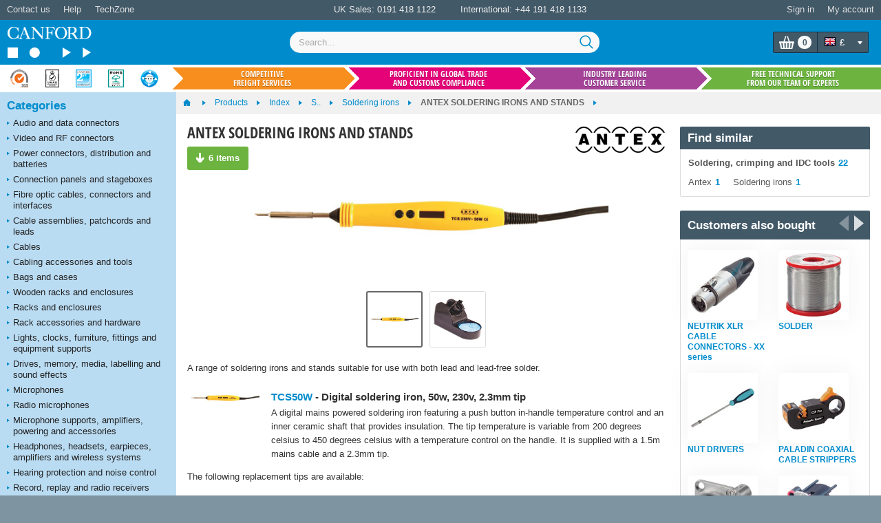

--- FILE ---
content_type: text/html; charset=utf-8
request_url: https://www.canford.co.uk/Index/Soldering-irons/ANTEX-SOLDERING-IRONS-AND-STANDS
body_size: 72104
content:


<!DOCTYPE html>
<html lang="en" class="jDisabled">
	<head id="Head1"><title>
	ANTEX SOLDERING IRONS AND STANDS
</title>



<script>document.documentElement.className = document.documentElement.className.replace('jDisabled', 'jEnabled');</script>
<meta http-equiv="Content-Type" content="text/html; charset=utf-8"><script type="text/javascript">window.NREUM||(NREUM={});NREUM.info = {"beacon":"bam.nr-data.net","errorBeacon":"bam.nr-data.net","licenseKey":"2c858c22a0","applicationID":"1449898864","transactionName":"NQZQZUJRVxZUVEJaWwxMc2JgH1sXWkBFVhsLF1dcREJcABtWRUNM","queueTime":0,"applicationTime":63,"agent":"","atts":""}</script><script type="text/javascript">(window.NREUM||(NREUM={})).init={privacy:{cookies_enabled:true},ajax:{deny_list:["bam.nr-data.net"]},session_replay:{sampling_rate:2.0,mask_text_selector:"",block_selector:"",mask_input_options:{date:false,text_area:false,week:false,select:false,color:false,range:false,textarea:false,url:false,number:false,search:false,month:false,datetime_local:false,tel:false,text:false,time:false,email:false},mask_all_inputs:false,enabled:true,error_sampling_rate:100.0},session_trace:{sampling_rate:0.0,mode:"FIXED_RATE",enabled:true,error_sampling_rate:0.0},feature_flags:["soft_nav"],distributed_tracing:{enabled:true}};(window.NREUM||(NREUM={})).loader_config={agentID:"1588590615",accountID:"672857",trustKey:"672857",xpid:"UgEFWVNUGwIEUFhaDgkPUFA=",licenseKey:"2c858c22a0",applicationID:"1449898864",browserID:"1588590615"};;/*! For license information please see nr-loader-spa-1.308.0.min.js.LICENSE.txt */
(()=>{var e,t,r={384:(e,t,r)=>{"use strict";r.d(t,{NT:()=>a,US:()=>u,Zm:()=>o,bQ:()=>d,dV:()=>c,pV:()=>l});var n=r(6154),i=r(1863),s=r(1910);const a={beacon:"bam.nr-data.net",errorBeacon:"bam.nr-data.net"};function o(){return n.gm.NREUM||(n.gm.NREUM={}),void 0===n.gm.newrelic&&(n.gm.newrelic=n.gm.NREUM),n.gm.NREUM}function c(){let e=o();return e.o||(e.o={ST:n.gm.setTimeout,SI:n.gm.setImmediate||n.gm.setInterval,CT:n.gm.clearTimeout,XHR:n.gm.XMLHttpRequest,REQ:n.gm.Request,EV:n.gm.Event,PR:n.gm.Promise,MO:n.gm.MutationObserver,FETCH:n.gm.fetch,WS:n.gm.WebSocket},(0,s.i)(...Object.values(e.o))),e}function d(e,t){let r=o();r.initializedAgents??={},t.initializedAt={ms:(0,i.t)(),date:new Date},r.initializedAgents[e]=t}function u(e,t){o()[e]=t}function l(){return function(){let e=o();const t=e.info||{};e.info={beacon:a.beacon,errorBeacon:a.errorBeacon,...t}}(),function(){let e=o();const t=e.init||{};e.init={...t}}(),c(),function(){let e=o();const t=e.loader_config||{};e.loader_config={...t}}(),o()}},782:(e,t,r)=>{"use strict";r.d(t,{T:()=>n});const n=r(860).K7.pageViewTiming},860:(e,t,r)=>{"use strict";r.d(t,{$J:()=>u,K7:()=>c,P3:()=>d,XX:()=>i,Yy:()=>o,df:()=>s,qY:()=>n,v4:()=>a});const n="events",i="jserrors",s="browser/blobs",a="rum",o="browser/logs",c={ajax:"ajax",genericEvents:"generic_events",jserrors:i,logging:"logging",metrics:"metrics",pageAction:"page_action",pageViewEvent:"page_view_event",pageViewTiming:"page_view_timing",sessionReplay:"session_replay",sessionTrace:"session_trace",softNav:"soft_navigations",spa:"spa"},d={[c.pageViewEvent]:1,[c.pageViewTiming]:2,[c.metrics]:3,[c.jserrors]:4,[c.spa]:5,[c.ajax]:6,[c.sessionTrace]:7,[c.softNav]:8,[c.sessionReplay]:9,[c.logging]:10,[c.genericEvents]:11},u={[c.pageViewEvent]:a,[c.pageViewTiming]:n,[c.ajax]:n,[c.spa]:n,[c.softNav]:n,[c.metrics]:i,[c.jserrors]:i,[c.sessionTrace]:s,[c.sessionReplay]:s,[c.logging]:o,[c.genericEvents]:"ins"}},944:(e,t,r)=>{"use strict";r.d(t,{R:()=>i});var n=r(3241);function i(e,t){"function"==typeof console.debug&&(console.debug("New Relic Warning: https://github.com/newrelic/newrelic-browser-agent/blob/main/docs/warning-codes.md#".concat(e),t),(0,n.W)({agentIdentifier:null,drained:null,type:"data",name:"warn",feature:"warn",data:{code:e,secondary:t}}))}},993:(e,t,r)=>{"use strict";r.d(t,{A$:()=>s,ET:()=>a,TZ:()=>o,p_:()=>i});var n=r(860);const i={ERROR:"ERROR",WARN:"WARN",INFO:"INFO",DEBUG:"DEBUG",TRACE:"TRACE"},s={OFF:0,ERROR:1,WARN:2,INFO:3,DEBUG:4,TRACE:5},a="log",o=n.K7.logging},1541:(e,t,r)=>{"use strict";r.d(t,{U:()=>i,f:()=>n});const n={MFE:"MFE",BA:"BA"};function i(e,t){if(2!==t?.harvestEndpointVersion)return{};const r=t.agentRef.runtime.appMetadata.agents[0].entityGuid;return e?{"source.id":e.id,"source.name":e.name,"source.type":e.type,"parent.id":e.parent?.id||r,"parent.type":e.parent?.type||n.BA}:{"entity.guid":r,appId:t.agentRef.info.applicationID}}},1687:(e,t,r)=>{"use strict";r.d(t,{Ak:()=>d,Ze:()=>h,x3:()=>u});var n=r(3241),i=r(7836),s=r(3606),a=r(860),o=r(2646);const c={};function d(e,t){const r={staged:!1,priority:a.P3[t]||0};l(e),c[e].get(t)||c[e].set(t,r)}function u(e,t){e&&c[e]&&(c[e].get(t)&&c[e].delete(t),p(e,t,!1),c[e].size&&f(e))}function l(e){if(!e)throw new Error("agentIdentifier required");c[e]||(c[e]=new Map)}function h(e="",t="feature",r=!1){if(l(e),!e||!c[e].get(t)||r)return p(e,t);c[e].get(t).staged=!0,f(e)}function f(e){const t=Array.from(c[e]);t.every(([e,t])=>t.staged)&&(t.sort((e,t)=>e[1].priority-t[1].priority),t.forEach(([t])=>{c[e].delete(t),p(e,t)}))}function p(e,t,r=!0){const a=e?i.ee.get(e):i.ee,c=s.i.handlers;if(!a.aborted&&a.backlog&&c){if((0,n.W)({agentIdentifier:e,type:"lifecycle",name:"drain",feature:t}),r){const e=a.backlog[t],r=c[t];if(r){for(let t=0;e&&t<e.length;++t)g(e[t],r);Object.entries(r).forEach(([e,t])=>{Object.values(t||{}).forEach(t=>{t[0]?.on&&t[0]?.context()instanceof o.y&&t[0].on(e,t[1])})})}}a.isolatedBacklog||delete c[t],a.backlog[t]=null,a.emit("drain-"+t,[])}}function g(e,t){var r=e[1];Object.values(t[r]||{}).forEach(t=>{var r=e[0];if(t[0]===r){var n=t[1],i=e[3],s=e[2];n.apply(i,s)}})}},1738:(e,t,r)=>{"use strict";r.d(t,{U:()=>f,Y:()=>h});var n=r(3241),i=r(9908),s=r(1863),a=r(944),o=r(5701),c=r(3969),d=r(8362),u=r(860),l=r(4261);function h(e,t,r,s){const h=s||r;!h||h[e]&&h[e]!==d.d.prototype[e]||(h[e]=function(){(0,i.p)(c.xV,["API/"+e+"/called"],void 0,u.K7.metrics,r.ee),(0,n.W)({agentIdentifier:r.agentIdentifier,drained:!!o.B?.[r.agentIdentifier],type:"data",name:"api",feature:l.Pl+e,data:{}});try{return t.apply(this,arguments)}catch(e){(0,a.R)(23,e)}})}function f(e,t,r,n,a){const o=e.info;null===r?delete o.jsAttributes[t]:o.jsAttributes[t]=r,(a||null===r)&&(0,i.p)(l.Pl+n,[(0,s.t)(),t,r],void 0,"session",e.ee)}},1741:(e,t,r)=>{"use strict";r.d(t,{W:()=>s});var n=r(944),i=r(4261);class s{#e(e,...t){if(this[e]!==s.prototype[e])return this[e](...t);(0,n.R)(35,e)}addPageAction(e,t){return this.#e(i.hG,e,t)}register(e){return this.#e(i.eY,e)}recordCustomEvent(e,t){return this.#e(i.fF,e,t)}setPageViewName(e,t){return this.#e(i.Fw,e,t)}setCustomAttribute(e,t,r){return this.#e(i.cD,e,t,r)}noticeError(e,t){return this.#e(i.o5,e,t)}setUserId(e,t=!1){return this.#e(i.Dl,e,t)}setApplicationVersion(e){return this.#e(i.nb,e)}setErrorHandler(e){return this.#e(i.bt,e)}addRelease(e,t){return this.#e(i.k6,e,t)}log(e,t){return this.#e(i.$9,e,t)}start(){return this.#e(i.d3)}finished(e){return this.#e(i.BL,e)}recordReplay(){return this.#e(i.CH)}pauseReplay(){return this.#e(i.Tb)}addToTrace(e){return this.#e(i.U2,e)}setCurrentRouteName(e){return this.#e(i.PA,e)}interaction(e){return this.#e(i.dT,e)}wrapLogger(e,t,r){return this.#e(i.Wb,e,t,r)}measure(e,t){return this.#e(i.V1,e,t)}consent(e){return this.#e(i.Pv,e)}}},1863:(e,t,r)=>{"use strict";function n(){return Math.floor(performance.now())}r.d(t,{t:()=>n})},1910:(e,t,r)=>{"use strict";r.d(t,{i:()=>s});var n=r(944);const i=new Map;function s(...e){return e.every(e=>{if(i.has(e))return i.get(e);const t="function"==typeof e?e.toString():"",r=t.includes("[native code]"),s=t.includes("nrWrapper");return r||s||(0,n.R)(64,e?.name||t),i.set(e,r),r})}},2555:(e,t,r)=>{"use strict";r.d(t,{D:()=>o,f:()=>a});var n=r(384),i=r(8122);const s={beacon:n.NT.beacon,errorBeacon:n.NT.errorBeacon,licenseKey:void 0,applicationID:void 0,sa:void 0,queueTime:void 0,applicationTime:void 0,ttGuid:void 0,user:void 0,account:void 0,product:void 0,extra:void 0,jsAttributes:{},userAttributes:void 0,atts:void 0,transactionName:void 0,tNamePlain:void 0};function a(e){try{return!!e.licenseKey&&!!e.errorBeacon&&!!e.applicationID}catch(e){return!1}}const o=e=>(0,i.a)(e,s)},2614:(e,t,r)=>{"use strict";r.d(t,{BB:()=>a,H3:()=>n,g:()=>d,iL:()=>c,tS:()=>o,uh:()=>i,wk:()=>s});const n="NRBA",i="SESSION",s=144e5,a=18e5,o={STARTED:"session-started",PAUSE:"session-pause",RESET:"session-reset",RESUME:"session-resume",UPDATE:"session-update"},c={SAME_TAB:"same-tab",CROSS_TAB:"cross-tab"},d={OFF:0,FULL:1,ERROR:2}},2646:(e,t,r)=>{"use strict";r.d(t,{y:()=>n});class n{constructor(e){this.contextId=e}}},2843:(e,t,r)=>{"use strict";r.d(t,{G:()=>s,u:()=>i});var n=r(3878);function i(e,t=!1,r,i){(0,n.DD)("visibilitychange",function(){if(t)return void("hidden"===document.visibilityState&&e());e(document.visibilityState)},r,i)}function s(e,t,r){(0,n.sp)("pagehide",e,t,r)}},3241:(e,t,r)=>{"use strict";r.d(t,{W:()=>s});var n=r(6154);const i="newrelic";function s(e={}){try{n.gm.dispatchEvent(new CustomEvent(i,{detail:e}))}catch(e){}}},3304:(e,t,r)=>{"use strict";r.d(t,{A:()=>s});var n=r(7836);const i=()=>{const e=new WeakSet;return(t,r)=>{if("object"==typeof r&&null!==r){if(e.has(r))return;e.add(r)}return r}};function s(e){try{return JSON.stringify(e,i())??""}catch(e){try{n.ee.emit("internal-error",[e])}catch(e){}return""}}},3333:(e,t,r)=>{"use strict";r.d(t,{$v:()=>u,TZ:()=>n,Xh:()=>c,Zp:()=>i,kd:()=>d,mq:()=>o,nf:()=>a,qN:()=>s});const n=r(860).K7.genericEvents,i=["auxclick","click","copy","keydown","paste","scrollend"],s=["focus","blur"],a=4,o=1e3,c=2e3,d=["PageAction","UserAction","BrowserPerformance"],u={RESOURCES:"experimental.resources",REGISTER:"register"}},3434:(e,t,r)=>{"use strict";r.d(t,{Jt:()=>s,YM:()=>d});var n=r(7836),i=r(5607);const s="nr@original:".concat(i.W),a=50;var o=Object.prototype.hasOwnProperty,c=!1;function d(e,t){return e||(e=n.ee),r.inPlace=function(e,t,n,i,s){n||(n="");const a="-"===n.charAt(0);for(let o=0;o<t.length;o++){const c=t[o],d=e[c];l(d)||(e[c]=r(d,a?c+n:n,i,c,s))}},r.flag=s,r;function r(t,r,n,c,d){return l(t)?t:(r||(r=""),nrWrapper[s]=t,function(e,t,r){if(Object.defineProperty&&Object.keys)try{return Object.keys(e).forEach(function(r){Object.defineProperty(t,r,{get:function(){return e[r]},set:function(t){return e[r]=t,t}})}),t}catch(e){u([e],r)}for(var n in e)o.call(e,n)&&(t[n]=e[n])}(t,nrWrapper,e),nrWrapper);function nrWrapper(){var s,o,l,h;let f;try{o=this,s=[...arguments],l="function"==typeof n?n(s,o):n||{}}catch(t){u([t,"",[s,o,c],l],e)}i(r+"start",[s,o,c],l,d);const p=performance.now();let g;try{return h=t.apply(o,s),g=performance.now(),h}catch(e){throw g=performance.now(),i(r+"err",[s,o,e],l,d),f=e,f}finally{const e=g-p,t={start:p,end:g,duration:e,isLongTask:e>=a,methodName:c,thrownError:f};t.isLongTask&&i("long-task",[t,o],l,d),i(r+"end",[s,o,h],l,d)}}}function i(r,n,i,s){if(!c||t){var a=c;c=!0;try{e.emit(r,n,i,t,s)}catch(t){u([t,r,n,i],e)}c=a}}}function u(e,t){t||(t=n.ee);try{t.emit("internal-error",e)}catch(e){}}function l(e){return!(e&&"function"==typeof e&&e.apply&&!e[s])}},3606:(e,t,r)=>{"use strict";r.d(t,{i:()=>s});var n=r(9908);s.on=a;var i=s.handlers={};function s(e,t,r,s){a(s||n.d,i,e,t,r)}function a(e,t,r,i,s){s||(s="feature"),e||(e=n.d);var a=t[s]=t[s]||{};(a[r]=a[r]||[]).push([e,i])}},3738:(e,t,r)=>{"use strict";r.d(t,{He:()=>i,Kp:()=>o,Lc:()=>d,Rz:()=>u,TZ:()=>n,bD:()=>s,d3:()=>a,jx:()=>l,sl:()=>h,uP:()=>c});const n=r(860).K7.sessionTrace,i="bstResource",s="resource",a="-start",o="-end",c="fn"+a,d="fn"+o,u="pushState",l=1e3,h=3e4},3785:(e,t,r)=>{"use strict";r.d(t,{R:()=>c,b:()=>d});var n=r(9908),i=r(1863),s=r(860),a=r(3969),o=r(993);function c(e,t,r={},c=o.p_.INFO,d=!0,u,l=(0,i.t)()){(0,n.p)(a.xV,["API/logging/".concat(c.toLowerCase(),"/called")],void 0,s.K7.metrics,e),(0,n.p)(o.ET,[l,t,r,c,d,u],void 0,s.K7.logging,e)}function d(e){return"string"==typeof e&&Object.values(o.p_).some(t=>t===e.toUpperCase().trim())}},3878:(e,t,r)=>{"use strict";function n(e,t){return{capture:e,passive:!1,signal:t}}function i(e,t,r=!1,i){window.addEventListener(e,t,n(r,i))}function s(e,t,r=!1,i){document.addEventListener(e,t,n(r,i))}r.d(t,{DD:()=>s,jT:()=>n,sp:()=>i})},3962:(e,t,r)=>{"use strict";r.d(t,{AM:()=>a,O2:()=>l,OV:()=>s,Qu:()=>h,TZ:()=>c,ih:()=>f,pP:()=>o,t1:()=>u,tC:()=>i,wD:()=>d});var n=r(860);const i=["click","keydown","submit"],s="popstate",a="api",o="initialPageLoad",c=n.K7.softNav,d=5e3,u=500,l={INITIAL_PAGE_LOAD:"",ROUTE_CHANGE:1,UNSPECIFIED:2},h={INTERACTION:1,AJAX:2,CUSTOM_END:3,CUSTOM_TRACER:4},f={IP:"in progress",PF:"pending finish",FIN:"finished",CAN:"cancelled"}},3969:(e,t,r)=>{"use strict";r.d(t,{TZ:()=>n,XG:()=>o,rs:()=>i,xV:()=>a,z_:()=>s});const n=r(860).K7.metrics,i="sm",s="cm",a="storeSupportabilityMetrics",o="storeEventMetrics"},4234:(e,t,r)=>{"use strict";r.d(t,{W:()=>s});var n=r(7836),i=r(1687);class s{constructor(e,t){this.agentIdentifier=e,this.ee=n.ee.get(e),this.featureName=t,this.blocked=!1}deregisterDrain(){(0,i.x3)(this.agentIdentifier,this.featureName)}}},4261:(e,t,r)=>{"use strict";r.d(t,{$9:()=>u,BL:()=>c,CH:()=>p,Dl:()=>R,Fw:()=>w,PA:()=>v,Pl:()=>n,Pv:()=>A,Tb:()=>h,U2:()=>a,V1:()=>E,Wb:()=>T,bt:()=>y,cD:()=>b,d3:()=>x,dT:()=>d,eY:()=>g,fF:()=>f,hG:()=>s,hw:()=>i,k6:()=>o,nb:()=>m,o5:()=>l});const n="api-",i=n+"ixn-",s="addPageAction",a="addToTrace",o="addRelease",c="finished",d="interaction",u="log",l="noticeError",h="pauseReplay",f="recordCustomEvent",p="recordReplay",g="register",m="setApplicationVersion",v="setCurrentRouteName",b="setCustomAttribute",y="setErrorHandler",w="setPageViewName",R="setUserId",x="start",T="wrapLogger",E="measure",A="consent"},5205:(e,t,r)=>{"use strict";r.d(t,{j:()=>S});var n=r(384),i=r(1741);var s=r(2555),a=r(3333);const o=e=>{if(!e||"string"!=typeof e)return!1;try{document.createDocumentFragment().querySelector(e)}catch{return!1}return!0};var c=r(2614),d=r(944),u=r(8122);const l="[data-nr-mask]",h=e=>(0,u.a)(e,(()=>{const e={feature_flags:[],experimental:{allow_registered_children:!1,resources:!1},mask_selector:"*",block_selector:"[data-nr-block]",mask_input_options:{color:!1,date:!1,"datetime-local":!1,email:!1,month:!1,number:!1,range:!1,search:!1,tel:!1,text:!1,time:!1,url:!1,week:!1,textarea:!1,select:!1,password:!0}};return{ajax:{deny_list:void 0,block_internal:!0,enabled:!0,autoStart:!0},api:{get allow_registered_children(){return e.feature_flags.includes(a.$v.REGISTER)||e.experimental.allow_registered_children},set allow_registered_children(t){e.experimental.allow_registered_children=t},duplicate_registered_data:!1},browser_consent_mode:{enabled:!1},distributed_tracing:{enabled:void 0,exclude_newrelic_header:void 0,cors_use_newrelic_header:void 0,cors_use_tracecontext_headers:void 0,allowed_origins:void 0},get feature_flags(){return e.feature_flags},set feature_flags(t){e.feature_flags=t},generic_events:{enabled:!0,autoStart:!0},harvest:{interval:30},jserrors:{enabled:!0,autoStart:!0},logging:{enabled:!0,autoStart:!0},metrics:{enabled:!0,autoStart:!0},obfuscate:void 0,page_action:{enabled:!0},page_view_event:{enabled:!0,autoStart:!0},page_view_timing:{enabled:!0,autoStart:!0},performance:{capture_marks:!1,capture_measures:!1,capture_detail:!0,resources:{get enabled(){return e.feature_flags.includes(a.$v.RESOURCES)||e.experimental.resources},set enabled(t){e.experimental.resources=t},asset_types:[],first_party_domains:[],ignore_newrelic:!0}},privacy:{cookies_enabled:!0},proxy:{assets:void 0,beacon:void 0},session:{expiresMs:c.wk,inactiveMs:c.BB},session_replay:{autoStart:!0,enabled:!1,preload:!1,sampling_rate:10,error_sampling_rate:100,collect_fonts:!1,inline_images:!1,fix_stylesheets:!0,mask_all_inputs:!0,get mask_text_selector(){return e.mask_selector},set mask_text_selector(t){o(t)?e.mask_selector="".concat(t,",").concat(l):""===t||null===t?e.mask_selector=l:(0,d.R)(5,t)},get block_class(){return"nr-block"},get ignore_class(){return"nr-ignore"},get mask_text_class(){return"nr-mask"},get block_selector(){return e.block_selector},set block_selector(t){o(t)?e.block_selector+=",".concat(t):""!==t&&(0,d.R)(6,t)},get mask_input_options(){return e.mask_input_options},set mask_input_options(t){t&&"object"==typeof t?e.mask_input_options={...t,password:!0}:(0,d.R)(7,t)}},session_trace:{enabled:!0,autoStart:!0},soft_navigations:{enabled:!0,autoStart:!0},spa:{enabled:!0,autoStart:!0},ssl:void 0,user_actions:{enabled:!0,elementAttributes:["id","className","tagName","type"]}}})());var f=r(6154),p=r(9324);let g=0;const m={buildEnv:p.F3,distMethod:p.Xs,version:p.xv,originTime:f.WN},v={consented:!1},b={appMetadata:{},get consented(){return this.session?.state?.consent||v.consented},set consented(e){v.consented=e},customTransaction:void 0,denyList:void 0,disabled:!1,harvester:void 0,isolatedBacklog:!1,isRecording:!1,loaderType:void 0,maxBytes:3e4,obfuscator:void 0,onerror:void 0,ptid:void 0,releaseIds:{},session:void 0,timeKeeper:void 0,registeredEntities:[],jsAttributesMetadata:{bytes:0},get harvestCount(){return++g}},y=e=>{const t=(0,u.a)(e,b),r=Object.keys(m).reduce((e,t)=>(e[t]={value:m[t],writable:!1,configurable:!0,enumerable:!0},e),{});return Object.defineProperties(t,r)};var w=r(5701);const R=e=>{const t=e.startsWith("http");e+="/",r.p=t?e:"https://"+e};var x=r(7836),T=r(3241);const E={accountID:void 0,trustKey:void 0,agentID:void 0,licenseKey:void 0,applicationID:void 0,xpid:void 0},A=e=>(0,u.a)(e,E),_=new Set;function S(e,t={},r,a){let{init:o,info:c,loader_config:d,runtime:u={},exposed:l=!0}=t;if(!c){const e=(0,n.pV)();o=e.init,c=e.info,d=e.loader_config}e.init=h(o||{}),e.loader_config=A(d||{}),c.jsAttributes??={},f.bv&&(c.jsAttributes.isWorker=!0),e.info=(0,s.D)(c);const p=e.init,g=[c.beacon,c.errorBeacon];_.has(e.agentIdentifier)||(p.proxy.assets&&(R(p.proxy.assets),g.push(p.proxy.assets)),p.proxy.beacon&&g.push(p.proxy.beacon),e.beacons=[...g],function(e){const t=(0,n.pV)();Object.getOwnPropertyNames(i.W.prototype).forEach(r=>{const n=i.W.prototype[r];if("function"!=typeof n||"constructor"===n)return;let s=t[r];e[r]&&!1!==e.exposed&&"micro-agent"!==e.runtime?.loaderType&&(t[r]=(...t)=>{const n=e[r](...t);return s?s(...t):n})})}(e),(0,n.US)("activatedFeatures",w.B)),u.denyList=[...p.ajax.deny_list||[],...p.ajax.block_internal?g:[]],u.ptid=e.agentIdentifier,u.loaderType=r,e.runtime=y(u),_.has(e.agentIdentifier)||(e.ee=x.ee.get(e.agentIdentifier),e.exposed=l,(0,T.W)({agentIdentifier:e.agentIdentifier,drained:!!w.B?.[e.agentIdentifier],type:"lifecycle",name:"initialize",feature:void 0,data:e.config})),_.add(e.agentIdentifier)}},5270:(e,t,r)=>{"use strict";r.d(t,{Aw:()=>a,SR:()=>s,rF:()=>o});var n=r(384),i=r(7767);function s(e){return!!(0,n.dV)().o.MO&&(0,i.V)(e)&&!0===e?.session_trace.enabled}function a(e){return!0===e?.session_replay.preload&&s(e)}function o(e,t){try{if("string"==typeof t?.type){if("password"===t.type.toLowerCase())return"*".repeat(e?.length||0);if(void 0!==t?.dataset?.nrUnmask||t?.classList?.contains("nr-unmask"))return e}}catch(e){}return"string"==typeof e?e.replace(/[\S]/g,"*"):"*".repeat(e?.length||0)}},5289:(e,t,r)=>{"use strict";r.d(t,{GG:()=>a,Qr:()=>c,sB:()=>o});var n=r(3878),i=r(6389);function s(){return"undefined"==typeof document||"complete"===document.readyState}function a(e,t){if(s())return e();const r=(0,i.J)(e),a=setInterval(()=>{s()&&(clearInterval(a),r())},500);(0,n.sp)("load",r,t)}function o(e){if(s())return e();(0,n.DD)("DOMContentLoaded",e)}function c(e){if(s())return e();(0,n.sp)("popstate",e)}},5607:(e,t,r)=>{"use strict";r.d(t,{W:()=>n});const n=(0,r(9566).bz)()},5701:(e,t,r)=>{"use strict";r.d(t,{B:()=>s,t:()=>a});var n=r(3241);const i=new Set,s={};function a(e,t){const r=t.agentIdentifier;s[r]??={},e&&"object"==typeof e&&(i.has(r)||(t.ee.emit("rumresp",[e]),s[r]=e,i.add(r),(0,n.W)({agentIdentifier:r,loaded:!0,drained:!0,type:"lifecycle",name:"load",feature:void 0,data:e})))}},6154:(e,t,r)=>{"use strict";r.d(t,{OF:()=>d,RI:()=>i,WN:()=>h,bv:()=>s,eN:()=>f,gm:()=>a,lR:()=>l,m:()=>c,mw:()=>o,sb:()=>u});var n=r(1863);const i="undefined"!=typeof window&&!!window.document,s="undefined"!=typeof WorkerGlobalScope&&("undefined"!=typeof self&&self instanceof WorkerGlobalScope&&self.navigator instanceof WorkerNavigator||"undefined"!=typeof globalThis&&globalThis instanceof WorkerGlobalScope&&globalThis.navigator instanceof WorkerNavigator),a=i?window:"undefined"!=typeof WorkerGlobalScope&&("undefined"!=typeof self&&self instanceof WorkerGlobalScope&&self||"undefined"!=typeof globalThis&&globalThis instanceof WorkerGlobalScope&&globalThis),o=Boolean("hidden"===a?.document?.visibilityState),c=""+a?.location,d=/iPad|iPhone|iPod/.test(a.navigator?.userAgent),u=d&&"undefined"==typeof SharedWorker,l=(()=>{const e=a.navigator?.userAgent?.match(/Firefox[/\s](\d+\.\d+)/);return Array.isArray(e)&&e.length>=2?+e[1]:0})(),h=Date.now()-(0,n.t)(),f=()=>"undefined"!=typeof PerformanceNavigationTiming&&a?.performance?.getEntriesByType("navigation")?.[0]?.responseStart},6344:(e,t,r)=>{"use strict";r.d(t,{BB:()=>u,Qb:()=>l,TZ:()=>i,Ug:()=>a,Vh:()=>s,_s:()=>o,bc:()=>d,yP:()=>c});var n=r(2614);const i=r(860).K7.sessionReplay,s="errorDuringReplay",a=.12,o={DomContentLoaded:0,Load:1,FullSnapshot:2,IncrementalSnapshot:3,Meta:4,Custom:5},c={[n.g.ERROR]:15e3,[n.g.FULL]:3e5,[n.g.OFF]:0},d={RESET:{message:"Session was reset",sm:"Reset"},IMPORT:{message:"Recorder failed to import",sm:"Import"},TOO_MANY:{message:"429: Too Many Requests",sm:"Too-Many"},TOO_BIG:{message:"Payload was too large",sm:"Too-Big"},CROSS_TAB:{message:"Session Entity was set to OFF on another tab",sm:"Cross-Tab"},ENTITLEMENTS:{message:"Session Replay is not allowed and will not be started",sm:"Entitlement"}},u=5e3,l={API:"api",RESUME:"resume",SWITCH_TO_FULL:"switchToFull",INITIALIZE:"initialize",PRELOAD:"preload"}},6389:(e,t,r)=>{"use strict";function n(e,t=500,r={}){const n=r?.leading||!1;let i;return(...r)=>{n&&void 0===i&&(e.apply(this,r),i=setTimeout(()=>{i=clearTimeout(i)},t)),n||(clearTimeout(i),i=setTimeout(()=>{e.apply(this,r)},t))}}function i(e){let t=!1;return(...r)=>{t||(t=!0,e.apply(this,r))}}r.d(t,{J:()=>i,s:()=>n})},6630:(e,t,r)=>{"use strict";r.d(t,{T:()=>n});const n=r(860).K7.pageViewEvent},6774:(e,t,r)=>{"use strict";r.d(t,{T:()=>n});const n=r(860).K7.jserrors},7295:(e,t,r)=>{"use strict";r.d(t,{Xv:()=>a,gX:()=>i,iW:()=>s});var n=[];function i(e){if(!e||s(e))return!1;if(0===n.length)return!0;if("*"===n[0].hostname)return!1;for(var t=0;t<n.length;t++){var r=n[t];if(r.hostname.test(e.hostname)&&r.pathname.test(e.pathname))return!1}return!0}function s(e){return void 0===e.hostname}function a(e){if(n=[],e&&e.length)for(var t=0;t<e.length;t++){let r=e[t];if(!r)continue;if("*"===r)return void(n=[{hostname:"*"}]);0===r.indexOf("http://")?r=r.substring(7):0===r.indexOf("https://")&&(r=r.substring(8));const i=r.indexOf("/");let s,a;i>0?(s=r.substring(0,i),a=r.substring(i)):(s=r,a="*");let[c]=s.split(":");n.push({hostname:o(c),pathname:o(a,!0)})}}function o(e,t=!1){const r=e.replace(/[.+?^${}()|[\]\\]/g,e=>"\\"+e).replace(/\*/g,".*?");return new RegExp((t?"^":"")+r+"$")}},7485:(e,t,r)=>{"use strict";r.d(t,{D:()=>i});var n=r(6154);function i(e){if(0===(e||"").indexOf("data:"))return{protocol:"data"};try{const t=new URL(e,location.href),r={port:t.port,hostname:t.hostname,pathname:t.pathname,search:t.search,protocol:t.protocol.slice(0,t.protocol.indexOf(":")),sameOrigin:t.protocol===n.gm?.location?.protocol&&t.host===n.gm?.location?.host};return r.port&&""!==r.port||("http:"===t.protocol&&(r.port="80"),"https:"===t.protocol&&(r.port="443")),r.pathname&&""!==r.pathname?r.pathname.startsWith("/")||(r.pathname="/".concat(r.pathname)):r.pathname="/",r}catch(e){return{}}}},7699:(e,t,r)=>{"use strict";r.d(t,{It:()=>s,KC:()=>o,No:()=>i,qh:()=>a});var n=r(860);const i=16e3,s=1e6,a="SESSION_ERROR",o={[n.K7.logging]:!0,[n.K7.genericEvents]:!1,[n.K7.jserrors]:!1,[n.K7.ajax]:!1}},7767:(e,t,r)=>{"use strict";r.d(t,{V:()=>i});var n=r(6154);const i=e=>n.RI&&!0===e?.privacy.cookies_enabled},7836:(e,t,r)=>{"use strict";r.d(t,{P:()=>o,ee:()=>c});var n=r(384),i=r(8990),s=r(2646),a=r(5607);const o="nr@context:".concat(a.W),c=function e(t,r){var n={},a={},u={},l=!1;try{l=16===r.length&&d.initializedAgents?.[r]?.runtime.isolatedBacklog}catch(e){}var h={on:p,addEventListener:p,removeEventListener:function(e,t){var r=n[e];if(!r)return;for(var i=0;i<r.length;i++)r[i]===t&&r.splice(i,1)},emit:function(e,r,n,i,s){!1!==s&&(s=!0);if(c.aborted&&!i)return;t&&s&&t.emit(e,r,n);var o=f(n);g(e).forEach(e=>{e.apply(o,r)});var d=v()[a[e]];d&&d.push([h,e,r,o]);return o},get:m,listeners:g,context:f,buffer:function(e,t){const r=v();if(t=t||"feature",h.aborted)return;Object.entries(e||{}).forEach(([e,n])=>{a[n]=t,t in r||(r[t]=[])})},abort:function(){h._aborted=!0,Object.keys(h.backlog).forEach(e=>{delete h.backlog[e]})},isBuffering:function(e){return!!v()[a[e]]},debugId:r,backlog:l?{}:t&&"object"==typeof t.backlog?t.backlog:{},isolatedBacklog:l};return Object.defineProperty(h,"aborted",{get:()=>{let e=h._aborted||!1;return e||(t&&(e=t.aborted),e)}}),h;function f(e){return e&&e instanceof s.y?e:e?(0,i.I)(e,o,()=>new s.y(o)):new s.y(o)}function p(e,t){n[e]=g(e).concat(t)}function g(e){return n[e]||[]}function m(t){return u[t]=u[t]||e(h,t)}function v(){return h.backlog}}(void 0,"globalEE"),d=(0,n.Zm)();d.ee||(d.ee=c)},8122:(e,t,r)=>{"use strict";r.d(t,{a:()=>i});var n=r(944);function i(e,t){try{if(!e||"object"!=typeof e)return(0,n.R)(3);if(!t||"object"!=typeof t)return(0,n.R)(4);const r=Object.create(Object.getPrototypeOf(t),Object.getOwnPropertyDescriptors(t)),s=0===Object.keys(r).length?e:r;for(let a in s)if(void 0!==e[a])try{if(null===e[a]){r[a]=null;continue}Array.isArray(e[a])&&Array.isArray(t[a])?r[a]=Array.from(new Set([...e[a],...t[a]])):"object"==typeof e[a]&&"object"==typeof t[a]?r[a]=i(e[a],t[a]):r[a]=e[a]}catch(e){r[a]||(0,n.R)(1,e)}return r}catch(e){(0,n.R)(2,e)}}},8139:(e,t,r)=>{"use strict";r.d(t,{u:()=>h});var n=r(7836),i=r(3434),s=r(8990),a=r(6154);const o={},c=a.gm.XMLHttpRequest,d="addEventListener",u="removeEventListener",l="nr@wrapped:".concat(n.P);function h(e){var t=function(e){return(e||n.ee).get("events")}(e);if(o[t.debugId]++)return t;o[t.debugId]=1;var r=(0,i.YM)(t,!0);function h(e){r.inPlace(e,[d,u],"-",p)}function p(e,t){return e[1]}return"getPrototypeOf"in Object&&(a.RI&&f(document,h),c&&f(c.prototype,h),f(a.gm,h)),t.on(d+"-start",function(e,t){var n=e[1];if(null!==n&&("function"==typeof n||"object"==typeof n)&&"newrelic"!==e[0]){var i=(0,s.I)(n,l,function(){var e={object:function(){if("function"!=typeof n.handleEvent)return;return n.handleEvent.apply(n,arguments)},function:n}[typeof n];return e?r(e,"fn-",null,e.name||"anonymous"):n});this.wrapped=e[1]=i}}),t.on(u+"-start",function(e){e[1]=this.wrapped||e[1]}),t}function f(e,t,...r){let n=e;for(;"object"==typeof n&&!Object.prototype.hasOwnProperty.call(n,d);)n=Object.getPrototypeOf(n);n&&t(n,...r)}},8362:(e,t,r)=>{"use strict";r.d(t,{d:()=>s});var n=r(9566),i=r(1741);class s extends i.W{agentIdentifier=(0,n.LA)(16)}},8374:(e,t,r)=>{r.nc=(()=>{try{return document?.currentScript?.nonce}catch(e){}return""})()},8990:(e,t,r)=>{"use strict";r.d(t,{I:()=>i});var n=Object.prototype.hasOwnProperty;function i(e,t,r){if(n.call(e,t))return e[t];var i=r();if(Object.defineProperty&&Object.keys)try{return Object.defineProperty(e,t,{value:i,writable:!0,enumerable:!1}),i}catch(e){}return e[t]=i,i}},9119:(e,t,r)=>{"use strict";r.d(t,{L:()=>s});var n=/([^?#]*)[^#]*(#[^?]*|$).*/,i=/([^?#]*)().*/;function s(e,t){return e?e.replace(t?n:i,"$1$2"):e}},9300:(e,t,r)=>{"use strict";r.d(t,{T:()=>n});const n=r(860).K7.ajax},9324:(e,t,r)=>{"use strict";r.d(t,{AJ:()=>a,F3:()=>i,Xs:()=>s,Yq:()=>o,xv:()=>n});const n="1.308.0",i="PROD",s="CDN",a="@newrelic/rrweb",o="1.0.1"},9566:(e,t,r)=>{"use strict";r.d(t,{LA:()=>o,ZF:()=>c,bz:()=>a,el:()=>d});var n=r(6154);const i="xxxxxxxx-xxxx-4xxx-yxxx-xxxxxxxxxxxx";function s(e,t){return e?15&e[t]:16*Math.random()|0}function a(){const e=n.gm?.crypto||n.gm?.msCrypto;let t,r=0;return e&&e.getRandomValues&&(t=e.getRandomValues(new Uint8Array(30))),i.split("").map(e=>"x"===e?s(t,r++).toString(16):"y"===e?(3&s()|8).toString(16):e).join("")}function o(e){const t=n.gm?.crypto||n.gm?.msCrypto;let r,i=0;t&&t.getRandomValues&&(r=t.getRandomValues(new Uint8Array(e)));const a=[];for(var o=0;o<e;o++)a.push(s(r,i++).toString(16));return a.join("")}function c(){return o(16)}function d(){return o(32)}},9908:(e,t,r)=>{"use strict";r.d(t,{d:()=>n,p:()=>i});var n=r(7836).ee.get("handle");function i(e,t,r,i,s){s?(s.buffer([e],i),s.emit(e,t,r)):(n.buffer([e],i),n.emit(e,t,r))}}},n={};function i(e){var t=n[e];if(void 0!==t)return t.exports;var s=n[e]={exports:{}};return r[e](s,s.exports,i),s.exports}i.m=r,i.d=(e,t)=>{for(var r in t)i.o(t,r)&&!i.o(e,r)&&Object.defineProperty(e,r,{enumerable:!0,get:t[r]})},i.f={},i.e=e=>Promise.all(Object.keys(i.f).reduce((t,r)=>(i.f[r](e,t),t),[])),i.u=e=>({212:"nr-spa-compressor",249:"nr-spa-recorder",478:"nr-spa"}[e]+"-1.308.0.min.js"),i.o=(e,t)=>Object.prototype.hasOwnProperty.call(e,t),e={},t="NRBA-1.308.0.PROD:",i.l=(r,n,s,a)=>{if(e[r])e[r].push(n);else{var o,c;if(void 0!==s)for(var d=document.getElementsByTagName("script"),u=0;u<d.length;u++){var l=d[u];if(l.getAttribute("src")==r||l.getAttribute("data-webpack")==t+s){o=l;break}}if(!o){c=!0;var h={478:"sha512-RSfSVnmHk59T/uIPbdSE0LPeqcEdF4/+XhfJdBuccH5rYMOEZDhFdtnh6X6nJk7hGpzHd9Ujhsy7lZEz/ORYCQ==",249:"sha512-ehJXhmntm85NSqW4MkhfQqmeKFulra3klDyY0OPDUE+sQ3GokHlPh1pmAzuNy//3j4ac6lzIbmXLvGQBMYmrkg==",212:"sha512-B9h4CR46ndKRgMBcK+j67uSR2RCnJfGefU+A7FrgR/k42ovXy5x/MAVFiSvFxuVeEk/pNLgvYGMp1cBSK/G6Fg=="};(o=document.createElement("script")).charset="utf-8",i.nc&&o.setAttribute("nonce",i.nc),o.setAttribute("data-webpack",t+s),o.src=r,0!==o.src.indexOf(window.location.origin+"/")&&(o.crossOrigin="anonymous"),h[a]&&(o.integrity=h[a])}e[r]=[n];var f=(t,n)=>{o.onerror=o.onload=null,clearTimeout(p);var i=e[r];if(delete e[r],o.parentNode&&o.parentNode.removeChild(o),i&&i.forEach(e=>e(n)),t)return t(n)},p=setTimeout(f.bind(null,void 0,{type:"timeout",target:o}),12e4);o.onerror=f.bind(null,o.onerror),o.onload=f.bind(null,o.onload),c&&document.head.appendChild(o)}},i.r=e=>{"undefined"!=typeof Symbol&&Symbol.toStringTag&&Object.defineProperty(e,Symbol.toStringTag,{value:"Module"}),Object.defineProperty(e,"__esModule",{value:!0})},i.p="https://js-agent.newrelic.com/",(()=>{var e={38:0,788:0};i.f.j=(t,r)=>{var n=i.o(e,t)?e[t]:void 0;if(0!==n)if(n)r.push(n[2]);else{var s=new Promise((r,i)=>n=e[t]=[r,i]);r.push(n[2]=s);var a=i.p+i.u(t),o=new Error;i.l(a,r=>{if(i.o(e,t)&&(0!==(n=e[t])&&(e[t]=void 0),n)){var s=r&&("load"===r.type?"missing":r.type),a=r&&r.target&&r.target.src;o.message="Loading chunk "+t+" failed: ("+s+": "+a+")",o.name="ChunkLoadError",o.type=s,o.request=a,n[1](o)}},"chunk-"+t,t)}};var t=(t,r)=>{var n,s,[a,o,c]=r,d=0;if(a.some(t=>0!==e[t])){for(n in o)i.o(o,n)&&(i.m[n]=o[n]);if(c)c(i)}for(t&&t(r);d<a.length;d++)s=a[d],i.o(e,s)&&e[s]&&e[s][0](),e[s]=0},r=self["webpackChunk:NRBA-1.308.0.PROD"]=self["webpackChunk:NRBA-1.308.0.PROD"]||[];r.forEach(t.bind(null,0)),r.push=t.bind(null,r.push.bind(r))})(),(()=>{"use strict";i(8374);var e=i(8362),t=i(860);const r=Object.values(t.K7);var n=i(5205);var s=i(9908),a=i(1863),o=i(4261),c=i(1738);var d=i(1687),u=i(4234),l=i(5289),h=i(6154),f=i(944),p=i(5270),g=i(7767),m=i(6389),v=i(7699);class b extends u.W{constructor(e,t){super(e.agentIdentifier,t),this.agentRef=e,this.abortHandler=void 0,this.featAggregate=void 0,this.loadedSuccessfully=void 0,this.onAggregateImported=new Promise(e=>{this.loadedSuccessfully=e}),this.deferred=Promise.resolve(),!1===e.init[this.featureName].autoStart?this.deferred=new Promise((t,r)=>{this.ee.on("manual-start-all",(0,m.J)(()=>{(0,d.Ak)(e.agentIdentifier,this.featureName),t()}))}):(0,d.Ak)(e.agentIdentifier,t)}importAggregator(e,t,r={}){if(this.featAggregate)return;const n=async()=>{let n;await this.deferred;try{if((0,g.V)(e.init)){const{setupAgentSession:t}=await i.e(478).then(i.bind(i,8766));n=t(e)}}catch(e){(0,f.R)(20,e),this.ee.emit("internal-error",[e]),(0,s.p)(v.qh,[e],void 0,this.featureName,this.ee)}try{if(!this.#t(this.featureName,n,e.init))return(0,d.Ze)(this.agentIdentifier,this.featureName),void this.loadedSuccessfully(!1);const{Aggregate:i}=await t();this.featAggregate=new i(e,r),e.runtime.harvester.initializedAggregates.push(this.featAggregate),this.loadedSuccessfully(!0)}catch(e){(0,f.R)(34,e),this.abortHandler?.(),(0,d.Ze)(this.agentIdentifier,this.featureName,!0),this.loadedSuccessfully(!1),this.ee&&this.ee.abort()}};h.RI?(0,l.GG)(()=>n(),!0):n()}#t(e,r,n){if(this.blocked)return!1;switch(e){case t.K7.sessionReplay:return(0,p.SR)(n)&&!!r;case t.K7.sessionTrace:return!!r;default:return!0}}}var y=i(6630),w=i(2614),R=i(3241);class x extends b{static featureName=y.T;constructor(e){var t;super(e,y.T),this.setupInspectionEvents(e.agentIdentifier),t=e,(0,c.Y)(o.Fw,function(e,r){"string"==typeof e&&("/"!==e.charAt(0)&&(e="/"+e),t.runtime.customTransaction=(r||"http://custom.transaction")+e,(0,s.p)(o.Pl+o.Fw,[(0,a.t)()],void 0,void 0,t.ee))},t),this.importAggregator(e,()=>i.e(478).then(i.bind(i,2467)))}setupInspectionEvents(e){const t=(t,r)=>{t&&(0,R.W)({agentIdentifier:e,timeStamp:t.timeStamp,loaded:"complete"===t.target.readyState,type:"window",name:r,data:t.target.location+""})};(0,l.sB)(e=>{t(e,"DOMContentLoaded")}),(0,l.GG)(e=>{t(e,"load")}),(0,l.Qr)(e=>{t(e,"navigate")}),this.ee.on(w.tS.UPDATE,(t,r)=>{(0,R.W)({agentIdentifier:e,type:"lifecycle",name:"session",data:r})})}}var T=i(384);class E extends e.d{constructor(e){var t;(super(),h.gm)?(this.features={},(0,T.bQ)(this.agentIdentifier,this),this.desiredFeatures=new Set(e.features||[]),this.desiredFeatures.add(x),(0,n.j)(this,e,e.loaderType||"agent"),t=this,(0,c.Y)(o.cD,function(e,r,n=!1){if("string"==typeof e){if(["string","number","boolean"].includes(typeof r)||null===r)return(0,c.U)(t,e,r,o.cD,n);(0,f.R)(40,typeof r)}else(0,f.R)(39,typeof e)},t),function(e){(0,c.Y)(o.Dl,function(t,r=!1){if("string"!=typeof t&&null!==t)return void(0,f.R)(41,typeof t);const n=e.info.jsAttributes["enduser.id"];r&&null!=n&&n!==t?(0,s.p)(o.Pl+"setUserIdAndResetSession",[t],void 0,"session",e.ee):(0,c.U)(e,"enduser.id",t,o.Dl,!0)},e)}(this),function(e){(0,c.Y)(o.nb,function(t){if("string"==typeof t||null===t)return(0,c.U)(e,"application.version",t,o.nb,!1);(0,f.R)(42,typeof t)},e)}(this),function(e){(0,c.Y)(o.d3,function(){e.ee.emit("manual-start-all")},e)}(this),function(e){(0,c.Y)(o.Pv,function(t=!0){if("boolean"==typeof t){if((0,s.p)(o.Pl+o.Pv,[t],void 0,"session",e.ee),e.runtime.consented=t,t){const t=e.features.page_view_event;t.onAggregateImported.then(e=>{const r=t.featAggregate;e&&!r.sentRum&&r.sendRum()})}}else(0,f.R)(65,typeof t)},e)}(this),this.run()):(0,f.R)(21)}get config(){return{info:this.info,init:this.init,loader_config:this.loader_config,runtime:this.runtime}}get api(){return this}run(){try{const e=function(e){const t={};return r.forEach(r=>{t[r]=!!e[r]?.enabled}),t}(this.init),n=[...this.desiredFeatures];n.sort((e,r)=>t.P3[e.featureName]-t.P3[r.featureName]),n.forEach(r=>{if(!e[r.featureName]&&r.featureName!==t.K7.pageViewEvent)return;if(r.featureName===t.K7.spa)return void(0,f.R)(67);const n=function(e){switch(e){case t.K7.ajax:return[t.K7.jserrors];case t.K7.sessionTrace:return[t.K7.ajax,t.K7.pageViewEvent];case t.K7.sessionReplay:return[t.K7.sessionTrace];case t.K7.pageViewTiming:return[t.K7.pageViewEvent];default:return[]}}(r.featureName).filter(e=>!(e in this.features));n.length>0&&(0,f.R)(36,{targetFeature:r.featureName,missingDependencies:n}),this.features[r.featureName]=new r(this)})}catch(e){(0,f.R)(22,e);for(const e in this.features)this.features[e].abortHandler?.();const t=(0,T.Zm)();delete t.initializedAgents[this.agentIdentifier]?.features,delete this.sharedAggregator;return t.ee.get(this.agentIdentifier).abort(),!1}}}var A=i(2843),_=i(782);class S extends b{static featureName=_.T;constructor(e){super(e,_.T),h.RI&&((0,A.u)(()=>(0,s.p)("docHidden",[(0,a.t)()],void 0,_.T,this.ee),!0),(0,A.G)(()=>(0,s.p)("winPagehide",[(0,a.t)()],void 0,_.T,this.ee)),this.importAggregator(e,()=>i.e(478).then(i.bind(i,9917))))}}var O=i(3969);class I extends b{static featureName=O.TZ;constructor(e){super(e,O.TZ),h.RI&&document.addEventListener("securitypolicyviolation",e=>{(0,s.p)(O.xV,["Generic/CSPViolation/Detected"],void 0,this.featureName,this.ee)}),this.importAggregator(e,()=>i.e(478).then(i.bind(i,6555)))}}var N=i(6774),P=i(3878),k=i(3304);class D{constructor(e,t,r,n,i){this.name="UncaughtError",this.message="string"==typeof e?e:(0,k.A)(e),this.sourceURL=t,this.line=r,this.column=n,this.__newrelic=i}}function C(e){return M(e)?e:new D(void 0!==e?.message?e.message:e,e?.filename||e?.sourceURL,e?.lineno||e?.line,e?.colno||e?.col,e?.__newrelic,e?.cause)}function j(e){const t="Unhandled Promise Rejection: ";if(!e?.reason)return;if(M(e.reason)){try{e.reason.message.startsWith(t)||(e.reason.message=t+e.reason.message)}catch(e){}return C(e.reason)}const r=C(e.reason);return(r.message||"").startsWith(t)||(r.message=t+r.message),r}function L(e){if(e.error instanceof SyntaxError&&!/:\d+$/.test(e.error.stack?.trim())){const t=new D(e.message,e.filename,e.lineno,e.colno,e.error.__newrelic,e.cause);return t.name=SyntaxError.name,t}return M(e.error)?e.error:C(e)}function M(e){return e instanceof Error&&!!e.stack}function H(e,r,n,i,o=(0,a.t)()){"string"==typeof e&&(e=new Error(e)),(0,s.p)("err",[e,o,!1,r,n.runtime.isRecording,void 0,i],void 0,t.K7.jserrors,n.ee),(0,s.p)("uaErr",[],void 0,t.K7.genericEvents,n.ee)}var B=i(1541),K=i(993),W=i(3785);function U(e,{customAttributes:t={},level:r=K.p_.INFO}={},n,i,s=(0,a.t)()){(0,W.R)(n.ee,e,t,r,!1,i,s)}function F(e,r,n,i,c=(0,a.t)()){(0,s.p)(o.Pl+o.hG,[c,e,r,i],void 0,t.K7.genericEvents,n.ee)}function V(e,r,n,i,c=(0,a.t)()){const{start:d,end:u,customAttributes:l}=r||{},h={customAttributes:l||{}};if("object"!=typeof h.customAttributes||"string"!=typeof e||0===e.length)return void(0,f.R)(57);const p=(e,t)=>null==e?t:"number"==typeof e?e:e instanceof PerformanceMark?e.startTime:Number.NaN;if(h.start=p(d,0),h.end=p(u,c),Number.isNaN(h.start)||Number.isNaN(h.end))(0,f.R)(57);else{if(h.duration=h.end-h.start,!(h.duration<0))return(0,s.p)(o.Pl+o.V1,[h,e,i],void 0,t.K7.genericEvents,n.ee),h;(0,f.R)(58)}}function G(e,r={},n,i,c=(0,a.t)()){(0,s.p)(o.Pl+o.fF,[c,e,r,i],void 0,t.K7.genericEvents,n.ee)}function z(e){(0,c.Y)(o.eY,function(t){return Y(e,t)},e)}function Y(e,r,n){(0,f.R)(54,"newrelic.register"),r||={},r.type=B.f.MFE,r.licenseKey||=e.info.licenseKey,r.blocked=!1,r.parent=n||{},Array.isArray(r.tags)||(r.tags=[]);const i={};r.tags.forEach(e=>{"name"!==e&&"id"!==e&&(i["source.".concat(e)]=!0)}),r.isolated??=!0;let o=()=>{};const c=e.runtime.registeredEntities;if(!r.isolated){const e=c.find(({metadata:{target:{id:e}}})=>e===r.id&&!r.isolated);if(e)return e}const d=e=>{r.blocked=!0,o=e};function u(e){return"string"==typeof e&&!!e.trim()&&e.trim().length<501||"number"==typeof e}e.init.api.allow_registered_children||d((0,m.J)(()=>(0,f.R)(55))),u(r.id)&&u(r.name)||d((0,m.J)(()=>(0,f.R)(48,r)));const l={addPageAction:(t,n={})=>g(F,[t,{...i,...n},e],r),deregister:()=>{d((0,m.J)(()=>(0,f.R)(68)))},log:(t,n={})=>g(U,[t,{...n,customAttributes:{...i,...n.customAttributes||{}}},e],r),measure:(t,n={})=>g(V,[t,{...n,customAttributes:{...i,...n.customAttributes||{}}},e],r),noticeError:(t,n={})=>g(H,[t,{...i,...n},e],r),register:(t={})=>g(Y,[e,t],l.metadata.target),recordCustomEvent:(t,n={})=>g(G,[t,{...i,...n},e],r),setApplicationVersion:e=>p("application.version",e),setCustomAttribute:(e,t)=>p(e,t),setUserId:e=>p("enduser.id",e),metadata:{customAttributes:i,target:r}},h=()=>(r.blocked&&o(),r.blocked);h()||c.push(l);const p=(e,t)=>{h()||(i[e]=t)},g=(r,n,i)=>{if(h())return;const o=(0,a.t)();(0,s.p)(O.xV,["API/register/".concat(r.name,"/called")],void 0,t.K7.metrics,e.ee);try{if(e.init.api.duplicate_registered_data&&"register"!==r.name){let e=n;if(n[1]instanceof Object){const t={"child.id":i.id,"child.type":i.type};e="customAttributes"in n[1]?[n[0],{...n[1],customAttributes:{...n[1].customAttributes,...t}},...n.slice(2)]:[n[0],{...n[1],...t},...n.slice(2)]}r(...e,void 0,o)}return r(...n,i,o)}catch(e){(0,f.R)(50,e)}};return l}class Z extends b{static featureName=N.T;constructor(e){var t;super(e,N.T),t=e,(0,c.Y)(o.o5,(e,r)=>H(e,r,t),t),function(e){(0,c.Y)(o.bt,function(t){e.runtime.onerror=t},e)}(e),function(e){let t=0;(0,c.Y)(o.k6,function(e,r){++t>10||(this.runtime.releaseIds[e.slice(-200)]=(""+r).slice(-200))},e)}(e),z(e);try{this.removeOnAbort=new AbortController}catch(e){}this.ee.on("internal-error",(t,r)=>{this.abortHandler&&(0,s.p)("ierr",[C(t),(0,a.t)(),!0,{},e.runtime.isRecording,r],void 0,this.featureName,this.ee)}),h.gm.addEventListener("unhandledrejection",t=>{this.abortHandler&&(0,s.p)("err",[j(t),(0,a.t)(),!1,{unhandledPromiseRejection:1},e.runtime.isRecording],void 0,this.featureName,this.ee)},(0,P.jT)(!1,this.removeOnAbort?.signal)),h.gm.addEventListener("error",t=>{this.abortHandler&&(0,s.p)("err",[L(t),(0,a.t)(),!1,{},e.runtime.isRecording],void 0,this.featureName,this.ee)},(0,P.jT)(!1,this.removeOnAbort?.signal)),this.abortHandler=this.#r,this.importAggregator(e,()=>i.e(478).then(i.bind(i,2176)))}#r(){this.removeOnAbort?.abort(),this.abortHandler=void 0}}var q=i(8990);let X=1;function J(e){const t=typeof e;return!e||"object"!==t&&"function"!==t?-1:e===h.gm?0:(0,q.I)(e,"nr@id",function(){return X++})}function Q(e){if("string"==typeof e&&e.length)return e.length;if("object"==typeof e){if("undefined"!=typeof ArrayBuffer&&e instanceof ArrayBuffer&&e.byteLength)return e.byteLength;if("undefined"!=typeof Blob&&e instanceof Blob&&e.size)return e.size;if(!("undefined"!=typeof FormData&&e instanceof FormData))try{return(0,k.A)(e).length}catch(e){return}}}var ee=i(8139),te=i(7836),re=i(3434);const ne={},ie=["open","send"];function se(e){var t=e||te.ee;const r=function(e){return(e||te.ee).get("xhr")}(t);if(void 0===h.gm.XMLHttpRequest)return r;if(ne[r.debugId]++)return r;ne[r.debugId]=1,(0,ee.u)(t);var n=(0,re.YM)(r),i=h.gm.XMLHttpRequest,s=h.gm.MutationObserver,a=h.gm.Promise,o=h.gm.setInterval,c="readystatechange",d=["onload","onerror","onabort","onloadstart","onloadend","onprogress","ontimeout"],u=[],l=h.gm.XMLHttpRequest=function(e){const t=new i(e),s=r.context(t);try{r.emit("new-xhr",[t],s),t.addEventListener(c,(a=s,function(){var e=this;e.readyState>3&&!a.resolved&&(a.resolved=!0,r.emit("xhr-resolved",[],e)),n.inPlace(e,d,"fn-",y)}),(0,P.jT)(!1))}catch(e){(0,f.R)(15,e);try{r.emit("internal-error",[e])}catch(e){}}var a;return t};function p(e,t){n.inPlace(t,["onreadystatechange"],"fn-",y)}if(function(e,t){for(var r in e)t[r]=e[r]}(i,l),l.prototype=i.prototype,n.inPlace(l.prototype,ie,"-xhr-",y),r.on("send-xhr-start",function(e,t){p(e,t),function(e){u.push(e),s&&(g?g.then(b):o?o(b):(m=-m,v.data=m))}(t)}),r.on("open-xhr-start",p),s){var g=a&&a.resolve();if(!o&&!a){var m=1,v=document.createTextNode(m);new s(b).observe(v,{characterData:!0})}}else t.on("fn-end",function(e){e[0]&&e[0].type===c||b()});function b(){for(var e=0;e<u.length;e++)p(0,u[e]);u.length&&(u=[])}function y(e,t){return t}return r}var ae="fetch-",oe=ae+"body-",ce=["arrayBuffer","blob","json","text","formData"],de=h.gm.Request,ue=h.gm.Response,le="prototype";const he={};function fe(e){const t=function(e){return(e||te.ee).get("fetch")}(e);if(!(de&&ue&&h.gm.fetch))return t;if(he[t.debugId]++)return t;function r(e,r,n){var i=e[r];"function"==typeof i&&(e[r]=function(){var e,r=[...arguments],s={};t.emit(n+"before-start",[r],s),s[te.P]&&s[te.P].dt&&(e=s[te.P].dt);var a=i.apply(this,r);return t.emit(n+"start",[r,e],a),a.then(function(e){return t.emit(n+"end",[null,e],a),e},function(e){throw t.emit(n+"end",[e],a),e})})}return he[t.debugId]=1,ce.forEach(e=>{r(de[le],e,oe),r(ue[le],e,oe)}),r(h.gm,"fetch",ae),t.on(ae+"end",function(e,r){var n=this;if(r){var i=r.headers.get("content-length");null!==i&&(n.rxSize=i),t.emit(ae+"done",[null,r],n)}else t.emit(ae+"done",[e],n)}),t}var pe=i(7485),ge=i(9566);class me{constructor(e){this.agentRef=e}generateTracePayload(e){const t=this.agentRef.loader_config;if(!this.shouldGenerateTrace(e)||!t)return null;var r=(t.accountID||"").toString()||null,n=(t.agentID||"").toString()||null,i=(t.trustKey||"").toString()||null;if(!r||!n)return null;var s=(0,ge.ZF)(),a=(0,ge.el)(),o=Date.now(),c={spanId:s,traceId:a,timestamp:o};return(e.sameOrigin||this.isAllowedOrigin(e)&&this.useTraceContextHeadersForCors())&&(c.traceContextParentHeader=this.generateTraceContextParentHeader(s,a),c.traceContextStateHeader=this.generateTraceContextStateHeader(s,o,r,n,i)),(e.sameOrigin&&!this.excludeNewrelicHeader()||!e.sameOrigin&&this.isAllowedOrigin(e)&&this.useNewrelicHeaderForCors())&&(c.newrelicHeader=this.generateTraceHeader(s,a,o,r,n,i)),c}generateTraceContextParentHeader(e,t){return"00-"+t+"-"+e+"-01"}generateTraceContextStateHeader(e,t,r,n,i){return i+"@nr=0-1-"+r+"-"+n+"-"+e+"----"+t}generateTraceHeader(e,t,r,n,i,s){if(!("function"==typeof h.gm?.btoa))return null;var a={v:[0,1],d:{ty:"Browser",ac:n,ap:i,id:e,tr:t,ti:r}};return s&&n!==s&&(a.d.tk=s),btoa((0,k.A)(a))}shouldGenerateTrace(e){return this.agentRef.init?.distributed_tracing?.enabled&&this.isAllowedOrigin(e)}isAllowedOrigin(e){var t=!1;const r=this.agentRef.init?.distributed_tracing;if(e.sameOrigin)t=!0;else if(r?.allowed_origins instanceof Array)for(var n=0;n<r.allowed_origins.length;n++){var i=(0,pe.D)(r.allowed_origins[n]);if(e.hostname===i.hostname&&e.protocol===i.protocol&&e.port===i.port){t=!0;break}}return t}excludeNewrelicHeader(){var e=this.agentRef.init?.distributed_tracing;return!!e&&!!e.exclude_newrelic_header}useNewrelicHeaderForCors(){var e=this.agentRef.init?.distributed_tracing;return!!e&&!1!==e.cors_use_newrelic_header}useTraceContextHeadersForCors(){var e=this.agentRef.init?.distributed_tracing;return!!e&&!!e.cors_use_tracecontext_headers}}var ve=i(9300),be=i(7295);function ye(e){return"string"==typeof e?e:e instanceof(0,T.dV)().o.REQ?e.url:h.gm?.URL&&e instanceof URL?e.href:void 0}var we=["load","error","abort","timeout"],Re=we.length,xe=(0,T.dV)().o.REQ,Te=(0,T.dV)().o.XHR;const Ee="X-NewRelic-App-Data";class Ae extends b{static featureName=ve.T;constructor(e){super(e,ve.T),this.dt=new me(e),this.handler=(e,t,r,n)=>(0,s.p)(e,t,r,n,this.ee);try{const e={xmlhttprequest:"xhr",fetch:"fetch",beacon:"beacon"};h.gm?.performance?.getEntriesByType("resource").forEach(r=>{if(r.initiatorType in e&&0!==r.responseStatus){const n={status:r.responseStatus},i={rxSize:r.transferSize,duration:Math.floor(r.duration),cbTime:0};_e(n,r.name),this.handler("xhr",[n,i,r.startTime,r.responseEnd,e[r.initiatorType]],void 0,t.K7.ajax)}})}catch(e){}fe(this.ee),se(this.ee),function(e,r,n,i){function o(e){var t=this;t.totalCbs=0,t.called=0,t.cbTime=0,t.end=T,t.ended=!1,t.xhrGuids={},t.lastSize=null,t.loadCaptureCalled=!1,t.params=this.params||{},t.metrics=this.metrics||{},t.latestLongtaskEnd=0,e.addEventListener("load",function(r){E(t,e)},(0,P.jT)(!1)),h.lR||e.addEventListener("progress",function(e){t.lastSize=e.loaded},(0,P.jT)(!1))}function c(e){this.params={method:e[0]},_e(this,e[1]),this.metrics={}}function d(t,r){e.loader_config.xpid&&this.sameOrigin&&r.setRequestHeader("X-NewRelic-ID",e.loader_config.xpid);var n=i.generateTracePayload(this.parsedOrigin);if(n){var s=!1;n.newrelicHeader&&(r.setRequestHeader("newrelic",n.newrelicHeader),s=!0),n.traceContextParentHeader&&(r.setRequestHeader("traceparent",n.traceContextParentHeader),n.traceContextStateHeader&&r.setRequestHeader("tracestate",n.traceContextStateHeader),s=!0),s&&(this.dt=n)}}function u(e,t){var n=this.metrics,i=e[0],s=this;if(n&&i){var o=Q(i);o&&(n.txSize=o)}this.startTime=(0,a.t)(),this.body=i,this.listener=function(e){try{"abort"!==e.type||s.loadCaptureCalled||(s.params.aborted=!0),("load"!==e.type||s.called===s.totalCbs&&(s.onloadCalled||"function"!=typeof t.onload)&&"function"==typeof s.end)&&s.end(t)}catch(e){try{r.emit("internal-error",[e])}catch(e){}}};for(var c=0;c<Re;c++)t.addEventListener(we[c],this.listener,(0,P.jT)(!1))}function l(e,t,r){this.cbTime+=e,t?this.onloadCalled=!0:this.called+=1,this.called!==this.totalCbs||!this.onloadCalled&&"function"==typeof r.onload||"function"!=typeof this.end||this.end(r)}function f(e,t){var r=""+J(e)+!!t;this.xhrGuids&&!this.xhrGuids[r]&&(this.xhrGuids[r]=!0,this.totalCbs+=1)}function p(e,t){var r=""+J(e)+!!t;this.xhrGuids&&this.xhrGuids[r]&&(delete this.xhrGuids[r],this.totalCbs-=1)}function g(){this.endTime=(0,a.t)()}function m(e,t){t instanceof Te&&"load"===e[0]&&r.emit("xhr-load-added",[e[1],e[2]],t)}function v(e,t){t instanceof Te&&"load"===e[0]&&r.emit("xhr-load-removed",[e[1],e[2]],t)}function b(e,t,r){t instanceof Te&&("onload"===r&&(this.onload=!0),("load"===(e[0]&&e[0].type)||this.onload)&&(this.xhrCbStart=(0,a.t)()))}function y(e,t){this.xhrCbStart&&r.emit("xhr-cb-time",[(0,a.t)()-this.xhrCbStart,this.onload,t],t)}function w(e){var t,r=e[1]||{};if("string"==typeof e[0]?0===(t=e[0]).length&&h.RI&&(t=""+h.gm.location.href):e[0]&&e[0].url?t=e[0].url:h.gm?.URL&&e[0]&&e[0]instanceof URL?t=e[0].href:"function"==typeof e[0].toString&&(t=e[0].toString()),"string"==typeof t&&0!==t.length){t&&(this.parsedOrigin=(0,pe.D)(t),this.sameOrigin=this.parsedOrigin.sameOrigin);var n=i.generateTracePayload(this.parsedOrigin);if(n&&(n.newrelicHeader||n.traceContextParentHeader))if(e[0]&&e[0].headers)o(e[0].headers,n)&&(this.dt=n);else{var s={};for(var a in r)s[a]=r[a];s.headers=new Headers(r.headers||{}),o(s.headers,n)&&(this.dt=n),e.length>1?e[1]=s:e.push(s)}}function o(e,t){var r=!1;return t.newrelicHeader&&(e.set("newrelic",t.newrelicHeader),r=!0),t.traceContextParentHeader&&(e.set("traceparent",t.traceContextParentHeader),t.traceContextStateHeader&&e.set("tracestate",t.traceContextStateHeader),r=!0),r}}function R(e,t){this.params={},this.metrics={},this.startTime=(0,a.t)(),this.dt=t,e.length>=1&&(this.target=e[0]),e.length>=2&&(this.opts=e[1]);var r=this.opts||{},n=this.target;_e(this,ye(n));var i=(""+(n&&n instanceof xe&&n.method||r.method||"GET")).toUpperCase();this.params.method=i,this.body=r.body,this.txSize=Q(r.body)||0}function x(e,r){if(this.endTime=(0,a.t)(),this.params||(this.params={}),(0,be.iW)(this.params))return;let i;this.params.status=r?r.status:0,"string"==typeof this.rxSize&&this.rxSize.length>0&&(i=+this.rxSize);const s={txSize:this.txSize,rxSize:i,duration:(0,a.t)()-this.startTime};n("xhr",[this.params,s,this.startTime,this.endTime,"fetch"],this,t.K7.ajax)}function T(e){const r=this.params,i=this.metrics;if(!this.ended){this.ended=!0;for(let t=0;t<Re;t++)e.removeEventListener(we[t],this.listener,!1);r.aborted||(0,be.iW)(r)||(i.duration=(0,a.t)()-this.startTime,this.loadCaptureCalled||4!==e.readyState?null==r.status&&(r.status=0):E(this,e),i.cbTime=this.cbTime,n("xhr",[r,i,this.startTime,this.endTime,"xhr"],this,t.K7.ajax))}}function E(e,n){e.params.status=n.status;var i=function(e,t){var r=e.responseType;return"json"===r&&null!==t?t:"arraybuffer"===r||"blob"===r||"json"===r?Q(e.response):"text"===r||""===r||void 0===r?Q(e.responseText):void 0}(n,e.lastSize);if(i&&(e.metrics.rxSize=i),e.sameOrigin&&n.getAllResponseHeaders().indexOf(Ee)>=0){var a=n.getResponseHeader(Ee);a&&((0,s.p)(O.rs,["Ajax/CrossApplicationTracing/Header/Seen"],void 0,t.K7.metrics,r),e.params.cat=a.split(", ").pop())}e.loadCaptureCalled=!0}r.on("new-xhr",o),r.on("open-xhr-start",c),r.on("open-xhr-end",d),r.on("send-xhr-start",u),r.on("xhr-cb-time",l),r.on("xhr-load-added",f),r.on("xhr-load-removed",p),r.on("xhr-resolved",g),r.on("addEventListener-end",m),r.on("removeEventListener-end",v),r.on("fn-end",y),r.on("fetch-before-start",w),r.on("fetch-start",R),r.on("fn-start",b),r.on("fetch-done",x)}(e,this.ee,this.handler,this.dt),this.importAggregator(e,()=>i.e(478).then(i.bind(i,3845)))}}function _e(e,t){var r=(0,pe.D)(t),n=e.params||e;n.hostname=r.hostname,n.port=r.port,n.protocol=r.protocol,n.host=r.hostname+":"+r.port,n.pathname=r.pathname,e.parsedOrigin=r,e.sameOrigin=r.sameOrigin}const Se={},Oe=["pushState","replaceState"];function Ie(e){const t=function(e){return(e||te.ee).get("history")}(e);return!h.RI||Se[t.debugId]++||(Se[t.debugId]=1,(0,re.YM)(t).inPlace(window.history,Oe,"-")),t}var Ne=i(3738);function Pe(e){(0,c.Y)(o.BL,function(r=Date.now()){const n=r-h.WN;n<0&&(0,f.R)(62,r),(0,s.p)(O.XG,[o.BL,{time:n}],void 0,t.K7.metrics,e.ee),e.addToTrace({name:o.BL,start:r,origin:"nr"}),(0,s.p)(o.Pl+o.hG,[n,o.BL],void 0,t.K7.genericEvents,e.ee)},e)}const{He:ke,bD:De,d3:Ce,Kp:je,TZ:Le,Lc:Me,uP:He,Rz:Be}=Ne;class Ke extends b{static featureName=Le;constructor(e){var r;super(e,Le),r=e,(0,c.Y)(o.U2,function(e){if(!(e&&"object"==typeof e&&e.name&&e.start))return;const n={n:e.name,s:e.start-h.WN,e:(e.end||e.start)-h.WN,o:e.origin||"",t:"api"};n.s<0||n.e<0||n.e<n.s?(0,f.R)(61,{start:n.s,end:n.e}):(0,s.p)("bstApi",[n],void 0,t.K7.sessionTrace,r.ee)},r),Pe(e);if(!(0,g.V)(e.init))return void this.deregisterDrain();const n=this.ee;let d;Ie(n),this.eventsEE=(0,ee.u)(n),this.eventsEE.on(He,function(e,t){this.bstStart=(0,a.t)()}),this.eventsEE.on(Me,function(e,r){(0,s.p)("bst",[e[0],r,this.bstStart,(0,a.t)()],void 0,t.K7.sessionTrace,n)}),n.on(Be+Ce,function(e){this.time=(0,a.t)(),this.startPath=location.pathname+location.hash}),n.on(Be+je,function(e){(0,s.p)("bstHist",[location.pathname+location.hash,this.startPath,this.time],void 0,t.K7.sessionTrace,n)});try{d=new PerformanceObserver(e=>{const r=e.getEntries();(0,s.p)(ke,[r],void 0,t.K7.sessionTrace,n)}),d.observe({type:De,buffered:!0})}catch(e){}this.importAggregator(e,()=>i.e(478).then(i.bind(i,6974)),{resourceObserver:d})}}var We=i(6344);class Ue extends b{static featureName=We.TZ;#n;recorder;constructor(e){var r;let n;super(e,We.TZ),r=e,(0,c.Y)(o.CH,function(){(0,s.p)(o.CH,[],void 0,t.K7.sessionReplay,r.ee)},r),function(e){(0,c.Y)(o.Tb,function(){(0,s.p)(o.Tb,[],void 0,t.K7.sessionReplay,e.ee)},e)}(e);try{n=JSON.parse(localStorage.getItem("".concat(w.H3,"_").concat(w.uh)))}catch(e){}(0,p.SR)(e.init)&&this.ee.on(o.CH,()=>this.#i()),this.#s(n)&&this.importRecorder().then(e=>{e.startRecording(We.Qb.PRELOAD,n?.sessionReplayMode)}),this.importAggregator(this.agentRef,()=>i.e(478).then(i.bind(i,6167)),this),this.ee.on("err",e=>{this.blocked||this.agentRef.runtime.isRecording&&(this.errorNoticed=!0,(0,s.p)(We.Vh,[e],void 0,this.featureName,this.ee))})}#s(e){return e&&(e.sessionReplayMode===w.g.FULL||e.sessionReplayMode===w.g.ERROR)||(0,p.Aw)(this.agentRef.init)}importRecorder(){return this.recorder?Promise.resolve(this.recorder):(this.#n??=Promise.all([i.e(478),i.e(249)]).then(i.bind(i,4866)).then(({Recorder:e})=>(this.recorder=new e(this),this.recorder)).catch(e=>{throw this.ee.emit("internal-error",[e]),this.blocked=!0,e}),this.#n)}#i(){this.blocked||(this.featAggregate?this.featAggregate.mode!==w.g.FULL&&this.featAggregate.initializeRecording(w.g.FULL,!0,We.Qb.API):this.importRecorder().then(()=>{this.recorder.startRecording(We.Qb.API,w.g.FULL)}))}}var Fe=i(3962);class Ve extends b{static featureName=Fe.TZ;constructor(e){if(super(e,Fe.TZ),function(e){const r=e.ee.get("tracer");function n(){}(0,c.Y)(o.dT,function(e){return(new n).get("object"==typeof e?e:{})},e);const i=n.prototype={createTracer:function(n,i){var o={},c=this,d="function"==typeof i;return(0,s.p)(O.xV,["API/createTracer/called"],void 0,t.K7.metrics,e.ee),function(){if(r.emit((d?"":"no-")+"fn-start",[(0,a.t)(),c,d],o),d)try{return i.apply(this,arguments)}catch(e){const t="string"==typeof e?new Error(e):e;throw r.emit("fn-err",[arguments,this,t],o),t}finally{r.emit("fn-end",[(0,a.t)()],o)}}}};["actionText","setName","setAttribute","save","ignore","onEnd","getContext","end","get"].forEach(r=>{c.Y.apply(this,[r,function(){return(0,s.p)(o.hw+r,[performance.now(),...arguments],this,t.K7.softNav,e.ee),this},e,i])}),(0,c.Y)(o.PA,function(){(0,s.p)(o.hw+"routeName",[performance.now(),...arguments],void 0,t.K7.softNav,e.ee)},e)}(e),!h.RI||!(0,T.dV)().o.MO)return;const r=Ie(this.ee);try{this.removeOnAbort=new AbortController}catch(e){}Fe.tC.forEach(e=>{(0,P.sp)(e,e=>{l(e)},!0,this.removeOnAbort?.signal)});const n=()=>(0,s.p)("newURL",[(0,a.t)(),""+window.location],void 0,this.featureName,this.ee);r.on("pushState-end",n),r.on("replaceState-end",n),(0,P.sp)(Fe.OV,e=>{l(e),(0,s.p)("newURL",[e.timeStamp,""+window.location],void 0,this.featureName,this.ee)},!0,this.removeOnAbort?.signal);let d=!1;const u=new((0,T.dV)().o.MO)((e,t)=>{d||(d=!0,requestAnimationFrame(()=>{(0,s.p)("newDom",[(0,a.t)()],void 0,this.featureName,this.ee),d=!1}))}),l=(0,m.s)(e=>{"loading"!==document.readyState&&((0,s.p)("newUIEvent",[e],void 0,this.featureName,this.ee),u.observe(document.body,{attributes:!0,childList:!0,subtree:!0,characterData:!0}))},100,{leading:!0});this.abortHandler=function(){this.removeOnAbort?.abort(),u.disconnect(),this.abortHandler=void 0},this.importAggregator(e,()=>i.e(478).then(i.bind(i,4393)),{domObserver:u})}}var Ge=i(3333),ze=i(9119);const Ye={},Ze=new Set;function qe(e){return"string"==typeof e?{type:"string",size:(new TextEncoder).encode(e).length}:e instanceof ArrayBuffer?{type:"ArrayBuffer",size:e.byteLength}:e instanceof Blob?{type:"Blob",size:e.size}:e instanceof DataView?{type:"DataView",size:e.byteLength}:ArrayBuffer.isView(e)?{type:"TypedArray",size:e.byteLength}:{type:"unknown",size:0}}class Xe{constructor(e,t){this.timestamp=(0,a.t)(),this.currentUrl=(0,ze.L)(window.location.href),this.socketId=(0,ge.LA)(8),this.requestedUrl=(0,ze.L)(e),this.requestedProtocols=Array.isArray(t)?t.join(","):t||"",this.openedAt=void 0,this.protocol=void 0,this.extensions=void 0,this.binaryType=void 0,this.messageOrigin=void 0,this.messageCount=0,this.messageBytes=0,this.messageBytesMin=0,this.messageBytesMax=0,this.messageTypes=void 0,this.sendCount=0,this.sendBytes=0,this.sendBytesMin=0,this.sendBytesMax=0,this.sendTypes=void 0,this.closedAt=void 0,this.closeCode=void 0,this.closeReason="unknown",this.closeWasClean=void 0,this.connectedDuration=0,this.hasErrors=void 0}}class $e extends b{static featureName=Ge.TZ;constructor(e){super(e,Ge.TZ);const r=e.init.feature_flags.includes("websockets"),n=[e.init.page_action.enabled,e.init.performance.capture_marks,e.init.performance.capture_measures,e.init.performance.resources.enabled,e.init.user_actions.enabled,r];var d;let u,l;if(d=e,(0,c.Y)(o.hG,(e,t)=>F(e,t,d),d),function(e){(0,c.Y)(o.fF,(t,r)=>G(t,r,e),e)}(e),Pe(e),z(e),function(e){(0,c.Y)(o.V1,(t,r)=>V(t,r,e),e)}(e),r&&(l=function(e){if(!(0,T.dV)().o.WS)return e;const t=e.get("websockets");if(Ye[t.debugId]++)return t;Ye[t.debugId]=1,(0,A.G)(()=>{const e=(0,a.t)();Ze.forEach(r=>{r.nrData.closedAt=e,r.nrData.closeCode=1001,r.nrData.closeReason="Page navigating away",r.nrData.closeWasClean=!1,r.nrData.openedAt&&(r.nrData.connectedDuration=e-r.nrData.openedAt),t.emit("ws",[r.nrData],r)})});class r extends WebSocket{static name="WebSocket";static toString(){return"function WebSocket() { [native code] }"}toString(){return"[object WebSocket]"}get[Symbol.toStringTag](){return r.name}#a(e){(e.__newrelic??={}).socketId=this.nrData.socketId,this.nrData.hasErrors??=!0}constructor(...e){super(...e),this.nrData=new Xe(e[0],e[1]),this.addEventListener("open",()=>{this.nrData.openedAt=(0,a.t)(),["protocol","extensions","binaryType"].forEach(e=>{this.nrData[e]=this[e]}),Ze.add(this)}),this.addEventListener("message",e=>{const{type:t,size:r}=qe(e.data);this.nrData.messageOrigin??=(0,ze.L)(e.origin),this.nrData.messageCount++,this.nrData.messageBytes+=r,this.nrData.messageBytesMin=Math.min(this.nrData.messageBytesMin||1/0,r),this.nrData.messageBytesMax=Math.max(this.nrData.messageBytesMax,r),(this.nrData.messageTypes??"").includes(t)||(this.nrData.messageTypes=this.nrData.messageTypes?"".concat(this.nrData.messageTypes,",").concat(t):t)}),this.addEventListener("close",e=>{this.nrData.closedAt=(0,a.t)(),this.nrData.closeCode=e.code,e.reason&&(this.nrData.closeReason=e.reason),this.nrData.closeWasClean=e.wasClean,this.nrData.connectedDuration=this.nrData.closedAt-this.nrData.openedAt,Ze.delete(this),t.emit("ws",[this.nrData],this)})}addEventListener(e,t,...r){const n=this,i="function"==typeof t?function(...e){try{return t.apply(this,e)}catch(e){throw n.#a(e),e}}:t?.handleEvent?{handleEvent:function(...e){try{return t.handleEvent.apply(t,e)}catch(e){throw n.#a(e),e}}}:t;return super.addEventListener(e,i,...r)}send(e){if(this.readyState===WebSocket.OPEN){const{type:t,size:r}=qe(e);this.nrData.sendCount++,this.nrData.sendBytes+=r,this.nrData.sendBytesMin=Math.min(this.nrData.sendBytesMin||1/0,r),this.nrData.sendBytesMax=Math.max(this.nrData.sendBytesMax,r),(this.nrData.sendTypes??"").includes(t)||(this.nrData.sendTypes=this.nrData.sendTypes?"".concat(this.nrData.sendTypes,",").concat(t):t)}try{return super.send(e)}catch(e){throw this.#a(e),e}}close(...e){try{super.close(...e)}catch(e){throw this.#a(e),e}}}return h.gm.WebSocket=r,t}(this.ee)),h.RI){if(fe(this.ee),se(this.ee),u=Ie(this.ee),e.init.user_actions.enabled){function f(t){const r=(0,pe.D)(t);return e.beacons.includes(r.hostname+":"+r.port)}function p(){u.emit("navChange")}Ge.Zp.forEach(e=>(0,P.sp)(e,e=>(0,s.p)("ua",[e],void 0,this.featureName,this.ee),!0)),Ge.qN.forEach(e=>{const t=(0,m.s)(e=>{(0,s.p)("ua",[e],void 0,this.featureName,this.ee)},500,{leading:!0});(0,P.sp)(e,t)}),h.gm.addEventListener("error",()=>{(0,s.p)("uaErr",[],void 0,t.K7.genericEvents,this.ee)},(0,P.jT)(!1,this.removeOnAbort?.signal)),this.ee.on("open-xhr-start",(e,r)=>{f(e[1])||r.addEventListener("readystatechange",()=>{2===r.readyState&&(0,s.p)("uaXhr",[],void 0,t.K7.genericEvents,this.ee)})}),this.ee.on("fetch-start",e=>{e.length>=1&&!f(ye(e[0]))&&(0,s.p)("uaXhr",[],void 0,t.K7.genericEvents,this.ee)}),u.on("pushState-end",p),u.on("replaceState-end",p),window.addEventListener("hashchange",p,(0,P.jT)(!0,this.removeOnAbort?.signal)),window.addEventListener("popstate",p,(0,P.jT)(!0,this.removeOnAbort?.signal))}if(e.init.performance.resources.enabled&&h.gm.PerformanceObserver?.supportedEntryTypes.includes("resource")){new PerformanceObserver(e=>{e.getEntries().forEach(e=>{(0,s.p)("browserPerformance.resource",[e],void 0,this.featureName,this.ee)})}).observe({type:"resource",buffered:!0})}}r&&l.on("ws",e=>{(0,s.p)("ws-complete",[e],void 0,this.featureName,this.ee)});try{this.removeOnAbort=new AbortController}catch(g){}this.abortHandler=()=>{this.removeOnAbort?.abort(),this.abortHandler=void 0},n.some(e=>e)?this.importAggregator(e,()=>i.e(478).then(i.bind(i,8019))):this.deregisterDrain()}}var Je=i(2646);const Qe=new Map;function et(e,t,r,n,i=!0){if("object"!=typeof t||!t||"string"!=typeof r||!r||"function"!=typeof t[r])return(0,f.R)(29);const s=function(e){return(e||te.ee).get("logger")}(e),a=(0,re.YM)(s),o=new Je.y(te.P);o.level=n.level,o.customAttributes=n.customAttributes,o.autoCaptured=i;const c=t[r]?.[re.Jt]||t[r];return Qe.set(c,o),a.inPlace(t,[r],"wrap-logger-",()=>Qe.get(c)),s}var tt=i(1910);class rt extends b{static featureName=K.TZ;constructor(e){var t;super(e,K.TZ),t=e,(0,c.Y)(o.$9,(e,r)=>U(e,r,t),t),function(e){(0,c.Y)(o.Wb,(t,r,{customAttributes:n={},level:i=K.p_.INFO}={})=>{et(e.ee,t,r,{customAttributes:n,level:i},!1)},e)}(e),z(e);const r=this.ee;["log","error","warn","info","debug","trace"].forEach(e=>{(0,tt.i)(h.gm.console[e]),et(r,h.gm.console,e,{level:"log"===e?"info":e})}),this.ee.on("wrap-logger-end",function([e]){const{level:t,customAttributes:n,autoCaptured:i}=this;(0,W.R)(r,e,n,t,i)}),this.importAggregator(e,()=>i.e(478).then(i.bind(i,5288)))}}new E({features:[Ae,x,S,Ke,Ue,I,Z,$e,rt,Ve],loaderType:"spa"})})()})();</script>


	<script src="/Javascript/Core/canford.newrelic.js"></script>
	<script>if (typeof newrelic === 'object') { newrelic.setUserId('60ed9936-667c-4146-a4e2-39e5037b5437') };</script>


<meta name="viewport" content="width=device-width, maximum-scale=2" data-min-width="600">
<link id="HeadSectionLinks_lnkFontPreload" href="/CSS/fonts/open-sans-condensed-v15-latin-700.woff2" crossorigin="anonymous" rel="preload" as="font" type="font/woff2">
<link id="HeadSectionLinks_lnkSpritePreload" href="/Images/cSprite.v58.png" rel="preload" as="image">
<link href='/bundle/CommonStyles?v=4PpNG8pcTczeKIWkLlaBIaOlnYcHp5OffvhGFY66_7s1' rel='stylesheet' type='text/css' media='all'>

<link href='/bundle/Styles?v=jT3lmTFevswoE6AyiVgMn-Qhm8cVfiQ9sfqT_39NVLo1' rel='stylesheet' type='text/css' media='all'>

<link href='/bundle/ScreenStyles?v=w43xvbrzb8gapR9k8LKfUBLEvJzdyEyCX6qLuZBAgQI1' rel='stylesheet' type='text/css' media='screen'>

<link href='/bundle/ResponsiveStyles?v=8Qx6bB8PjsjJR0LBMmtTF737hvNuroQH7urk-FZSkZk1' rel='stylesheet' type='text/css' media='all'>



<link href='/bundle/PrintStyles?v=gmFaYSzBxdVKMEtndnPS2AjhpCtU4oLW8BrQlbvQwco1' rel='stylesheet' type='text/css' media='print'>


<link rel="apple-touch-icon" href="/images/icons/touch-icon-iphone.png">
<link rel="apple-touch-icon" sizes="72x72" href="/images/icons/touch-icon-ipad.png">
<link rel="apple-touch-icon" sizes="114x114" href="/images/icons/touch-icon-iphone-retina.png">
<meta name="application-name" content="Canford">
<link rel="shortcut icon" href="https://www.canford.co.uk/images/itemimages/16/55-931_01.png">

		<meta name="msapplication-starturl" content="http://www.canford.co.uk">
		<meta name="msapplication-navbutton-color" content="#003366">
		<meta name="msapplication-tooltip" content="www.canford.co.uk - Professional audio, video and broadcast equipment">
		<meta name="msapplication-task" content="name=Promotions and spcial offers; action-uri=http://www.canford.co.uk/Promotions/; icon-uri=/Images/Icons/Promotions.ico">
		<meta name="msapplication-task" content="name=Clearance list; action-uri=http://www.canford.co.uk/ClearanceList; icon-uri=/Images/Icons/ClearanceList.ico">
		<meta name="msapplication-TileColor" content="#008ccc"> 
		<meta name="msapplication-TileImage" content="/Images/System/Windows8PinLogo.png">
	

<meta name="GSA.DocDate" content="2026-1-18"> 


		<link rel="search" type="application/opensearchdescription+xml" href="/Utils/OpenSearchGB.xml" title="www.canford.co.uk">
	



<script async src="https://www.googletagmanager.com/gtag/js?id=G-JK0QXEMVXR"></script>
<script>
	window.dataLayer = window.dataLayer || [];
	function gtag() {
		dataLayer.push(arguments);
        if (false) {
			console.log("gtag:", ...arguments);
		}
    }
</script>

<script>
	gtag('js', new Date());
    gtag('config', 'G-JK0QXEMVXR', {"user_id":"60ed9936-667c-4146-a4e2-39e5037b5437"});
</script><link href="/Images/ItemImages/600C/55-931_01.jpg" rel="preload" as="image"><link rel="canonical" href="https://www.canford.co.uk/ANTEX-SOLDERING-IRONS-AND-STANDS"><meta name="description" content="A range of soldering irons and stands suitable for use with both lead and lead-free solder.
TCS50WTCS50W - Digital soldering iron, 50w, 230v, 2.3mm tip
A digital mains powered soldering iron…"></head>
	<body id="Body1" itemscope="" itemtype="https://schema.org/CollectionPage" class="SiteGB ">
		

<meta itemprop="thumbnailUrl" content="https://www.canford.co.uk/images/itemimages/50/55-931_01.jpg">
		<!--googleoff: all-->
		
		<form method="post" action="/Index/Soldering-irons/ANTEX-SOLDERING-IRONS-AND-STANDS" id="formCanford">
<input type="hidden" name="__VIEWSTATEGENERATOR" id="__VIEWSTATEGENERATOR" value="42013F6F">
<input type="hidden" name="__EVENTVALIDATION" id="__EVENTVALIDATION" value="DvF+tnRWslVR6Wm+6GpVuqLjXx54SzNoo0x4ydss67ItWiztLJqm3HyGL9Z87SuvJ3ohiKmlrHnQ6WHUUdJDFcTrE1IX02pMueCqNt3sIEFKMG8IsZQvuPTwySJyUyU+Vl/nrPLHsrCDLR8U1nVBmMcpFb75J4fqL3x+qJ9/sIisUCDiI28hyngL6vwFD7EokPHJQSNGqbLZBOwZ9Wx8OxAxhck4dA0Vu44wUiXFa0guhNvaEMQWuhrrEIvi8l03YmdBaQ+PcmL0vGpgC7E1zPMBfwfdNa5ksxnvFNufvzTKgbB3rify0hW89N7cGiYc5XZ/1irtP+691p8oMHHQBVzd/8LdWcL8aSDu4Ct8TD37/DJsHRdJAHFcjA/AIxb3ly8kRMjMajd+RF5L5PoO7+1//f4AjxXFMfrZym+8WXjkzxNWNm2vGWcOGk9Ke/WCS4EUyGwd3GvbnoRHc0EDhQnSbn+DNge40Vina7wutaIUg9XEDOMqVGq+lR/parlqfygWigceeK+Bs5cjXUbCNTckNvChPIU3KaZTlJajzVebsCuwY+I2AIu/n3eHKBWOM8Z2K0w0DaleqewjRsp3M40HoJJcIWhXUFGqulZP6cO6/3HntMPXdcO4Q7e4L8Lo">
<div class="aspNetHidden">
<input type="hidden" name="__EVENTTARGET" id="__EVENTTARGET" value="">
<input type="hidden" name="__EVENTARGUMENT" id="__EVENTARGUMENT" value="">
<input type="hidden" name="__VIEWSTATEFIELDCOUNT" id="__VIEWSTATEFIELDCOUNT" value="25">
<input type="hidden" name="__VIEWSTATE" id="__VIEWSTATE" value="7cJQecYHNhIC0fM1rN+DH/lwgPhrALYAYvWu/fN3SbRfm684kFgzdUTZbYLu/4pBFt+HM29ygYu55k97MQt6S7rbZOBK7xsEeukSBPpag3iPEOJUcqcFwZDsa/Tu6Np24s2JuZUkMKZ4iTC8kVb9+J9jKZe9zWrqelTf2I09OWzsJ9L0k9izIcykChBRpJp+GxCrVcKgPBGHHVaSpxhgopGOflZhyHfWWhURadIygrNjFC213H48r3B5Z2VKviyiiV/3fT8Rq3k5PR9lMPY4Zz9i0xGIFE4Nm7EdwCWu7tq4m0R4R7yRlXINGy1/[base64]/8fA4S/vsb9jI6712AcXY7XtxqAvX/dbr7y2KSrnuGNDm9TMJCPHV4wlIbbU+r5HZA8jZH5+YNGrODN6DFcb16MP0yBSBEOoSvu09rA+y/zReKPSU+OFzErGF8bXtBuGzFvyEnkk07yI73Up7aqoEtbfGZ4YAlI+cfxAGkVMes6XTLt8HkqBkCAyhv10dfr1F+ZkXK/miYx+aPt00o55c8AczMVb+UDW84IOJhHqRiDT7xIKRS4IuGcv/7QWIYgf/+ZVtZTXru9PKCfU/f8irVmx2HwWBx+CSB6DEZvD655ZQOJauMeo6ramk6OS00dbV+p0Aynxzz6ZA4b0623iatKKsQTfGCd43BiVRZ4CFOukB0OlatcY50yFZR6fGKrsq8kcHdGn8Jf4f9joSITYVpqhh3oQIYOxM502STmD4bdAHceqzIhEt">
<input type="hidden" name="__VIEWSTATE1" id="__VIEWSTATE1" value="/mTdWIxO5OWlX7uroSecQyAjwJkHAjWw0SCkblKSEjzo/VcsD+h4DNvvGEURawVXdArOcboZsxJsM+4WtOg+fiUANCFP1Ms7wc46y0EkYSZd7wKQqQt8PisnUVR0FnYVQOjd9O9F0u8LRxFQsBytycDkorMzrflIXeO3f//k1pzSpfPUUcaqL+OhLIoqmGoQ0WWDmk5RIFSmYsSrRBZhjB+NPAKJ52BV3QEuN37YxHHutGTsAJKjSjQ0dUWWjXYkmPSB5xlrOGu9bQ4V9viHBoXJ+TvjDABCe3UmN7CXEeb/FlJe6wurbJhDKNxo+TRl5mRZMbeZqGUvF8ksHfA+ajpcCMNCysWdx5vE3zpGNbM5THTqwguFjo0A7578yapLfZNTStynB2SIm3rI2mYFuIvLcpgdzXFYlDxZOj2PCN8clQrHVM7xUjZdPq686n7ghIfAe5bF1kGt47LxDLGq1f2fRxNB7tXBRSHI/WsSaPycsR7eRrwKB+Gzv3uAUcUNmwVROe89dVkLwPk5Hvr09sEQ/WteTr0l6HnnGJj8r4OsCisejKWnYAlaJsLPD1p76HZQGPvG6T9drPCjUOZ+MW6Jz0yOuP20qMLFNq1Ejj5gdUH/bsFl1oHtrI3qiht9LF8m8LteX2xKZmEqxptHG4t81uXZxPxK+Jnbpv0JFDIgYPPspViTIiFAIaH0YFlZhnUp5ZR2BbF6LzTQpB7m/C0xP3gGhvm0EB1J1SHb+rggpPZd53oUxDZ93X6CCdCFTIutT0Ge+0ELBmcFidtV3VVmvpN/vtd/kdRgToj4v+6RpUB19aGUQvtLhzRwbae/sZCB+xFG+Y3yQb5tUeDIv3IT6aKlcBTEiLeGX3fXDDWu2IyubnjfKpe0yDAmWk/Env4ru6G/79Y2Um7urykTg16QadsdtPpDumVBJRJG00NheCcZ2yuCERNibHXn7HYrjonf/FXX0+AIA5VsFG8zFQKFBNRoyPnz0EGsdoF9">
<input type="hidden" name="__VIEWSTATE2" id="__VIEWSTATE2" value="+9IbUJ6GT6PvrvE4+TZFsrx70TvJrOEoykGLNtwgcbwUy1y/PMreP624WSyFFPtYA5guq4+8/[base64]/oMboYg456L5vkx7pkMcflEZgXFA3QRJmO5f8rtAcd4ABpsFK+RjfdU1buQ4PXAsiaxRL5WCUcjGpAPhrqCPOIcDh/R5ReaMo9yGTbkVwvhxjd3rr7tsY57D548T8rqtpttrOkyRxYNP6hhfnTtpm8XitDJnZb2FooVCTtWRDQJIhlS9aQsr6/wp8ufDA1CT22ciEVymJsyF9L1cj/ZQJVe/LZIENYRhXYLxgx934Cmu8Iv7kG1SwuCQXW2LLkvI4ys5Vyw5Dgrxu6jMSN5KxGL1flD+5PVnx3oPC+B3XyY0Cf/D/tTwGJGJcBYhuDxTWT6MfTdwWCGym/IpF0beHnsrHiPxknRcn2fQYF7U3iYYztKeQFla0h+WeTVLbMJfY3ruhIQkukJVPmqlnOGiQlwUYeMBxrunLLUAGubBx4q2VfteKYPnQRBbuRg+UCA4g6g7bmkUiFQNzvbNtp+hxUxpYXtEk8qkrZRhcgE6i1TjZVWM1xSB5d2t+h45S/wLpVLA6+miFurhoBnwmmE0tsXRxfZIe0I958Lo62BlhYyQ+z3R8JqIO5novtLdwStSIexa0A7BzkOq3MNpgxrxdap2Bw3ZnY6CaRw+oDXIVHLfv83JZU/4r2BJA2EJqQnIJTie51h0DBhKEFZaMSrM6vpeEycJz2QHUvdTQpTTW24plXWUSPGxFgnMAvs">
<input type="hidden" name="__VIEWSTATE3" id="__VIEWSTATE3" value="IJBD8/FnccdEGj+0lhN8bEqAClsou8JPNjsb6ymo0d28qA4mljVZUOaPpnavvKA1vhX0sQAFEfFkgeIkTyTXY7aFjdIPnj1EplzD6K3n+Qq/vlP2JDZzAt11/GHUv5vAfBIbjMpSEeGNpBVVn3kiz+48YpucoNMhQvjiJZmfg2IByHBfy/7Cpg7alXF+w91jpJVTrY6JZuMZFiy7EqQc6EuoLP6e+q4Oh6UsctrpOxMWYrdlgF39fjlAE4W5FSjnRNmVJis1h/ViMsBBTpQZQZCZLbOB2oWIVS9usCeP+1o2Q++kM4xcoByhfaQhHEcpDc/XhLYdnkHlXDD9RiH2YupRaALi0SUstP6gGa0FRGjEmcRrtLZ8+VPCbNA7A4I4FlnBMXFIBg9famiXL42w4nsiEAh5DmgocCsrBuFNnhw+lvdn+/pztF8O4c4+VutwgRB49uej5RCbvpEYstNudTef8w7cHcIX5zqjICUZ00Ub556VzTzcL/[base64]/ca0/W8qmF8POTOJ6SdXmYp2p88n2CPbcJfFcPvkby/OoXaw6aynJfjNsHFDcehvZ5XohKSbm/[base64]">
<input type="hidden" name="__VIEWSTATE4" id="__VIEWSTATE4" value="6d2x7AX+Mi4LvY5AZxUy7botJgsZ05qgIFf+H4ADZAGNlf9NFO6Zy3ftrMyJPjPjVW+a41hpXO+qs8CDE/6cfhSvQuKhD57pEoY1IFJay20cFhWXie0sBHoDJfhFtXp010rqF5si/[base64]/wH6YLvLzA1gT7acOmFc930e8rM9W9kkmPJCJ/Z70IyGzsl6jI/aaOnq4zrrTU0HACOVQGAzCgg3vO03HW+ejl/[base64]/3srNFSYt7hesADtEvRAegt+I/skMTidRm7HHm8BcKjx3lwXoJ+EWW3H8wkTjH+iTqDKqH9qtkr/wTczbILIGUJe4q4zyoOH+jA+glNIxIs9WZ8sGLv8SGNwZv2G1knGKhOPpCa+MN2O1+p">
<input type="hidden" name="__VIEWSTATE5" id="__VIEWSTATE5" value="bsJat3lsiAOAcy3eVZFjpIzJyzD/iaKTzrmPAoMt39V7T726n+PQ9QPNcH6BLhfmZIP5bdfGXmeM5oZJvizTM86IGV3ea0ZXWKB+oVG2lY7/5YUGI43/lYI1dpSyzclqt6J2a4XR6upVyVRdLQRg1GnDMbjKcwxg7VsNXnXvrcv3UckSc1LWV+Qq3iBQhtpByJ6smHZAfhjgC7ojsHAnuIjo8VzHGqlDxfJQSEjqwW/VGklcdJ29n1qXLMdUz3tac9EEGt6nV/3QMIkdK69yffmu72nMr6Jnb0Eb5JMnFTaAwSOX6Jo+3/[base64]/YENZyp7vbMC2JYTFXG2bTDpEMb14ym6pHXA+/JJrxIYoHWodMRIzkL7t8pt2Qwhht/P2bElVsdEZp3OdIIbFnNZJcDlNtqamcGynx57fkvDP4Q+5XrxqJHLWkfsYRZoK4QcyvvYULoUzv3eTw7SrvZXXt+KIXBskQBpmK7oxT3pSRe8rstqEXSv+QoWGnd0FWIDJaw6lNMn3aIku7lFooyjpF5p8lUXtCAPVxgw0scNS/ud9jrMbiEglOWgVqcsPUoP3z27eiXkSHa72+ZochSArngh5Cijt8iykDLm1CBEMgfK+L6Sf87/10pDkiBLSUiDgqsKbiZj4z952MDL71lxk3pK2woAr2X5nA/iQ1Dd/Rs3H4mqr01BLrhkgGh2pbo3v/jtBPx5pwjuNWolblEslJLkr+Y4GrZAlMOEp3l9zNAeVhtDSzcfFe99WwcA+IyH+It4TvNQavcQa75ggmV+z9WeTGzkpNsOB66E">
<input type="hidden" name="__VIEWSTATE6" id="__VIEWSTATE6" value="MWGxzkafzubPgDvUg2XpM3waN4nRcXQkz8Cz1pIp1Qgxx0DX2tfmRin3FW+rr71kPZgj22T2Pi24qrbPzy3F3YgArHZAGnmd7eEoBSNuqDumZePJ1UCYCEIbZZiZ8Do7Mz92Nqpsfs0Mof7pzWWByz/C43Ws1meZpnwP9QQ7EueQ8NG1keTvj41BmyCRauVteWFLzKw3hwZ1HHVXTyV4FrlwYs0w3jDxVyMJKgJE1y17vcpKomJOyYT/Imd23SGlLnrRBF/s7VtT9VqmMQ9tFPUbIACqKTtU66f7g0GnjdyQMj2iPrrLXcY2BRR25d/M6sM4ZpE0hZc2QzBgJWTQP2g8YChT5Mynahn8SLSvir4Jt6+9lkrkhTOm3wgrYYrRuiIBWiitOBWOmfLGqpjZa8kMo/tr8l6Xee+J/y8tt9lBriBB4Y3ZCVXIlNFZqXOzB0p6PhG2MEdf4IqK/qafzjd3ddxUEIbdhTHRBIp5DinKcxwFsj0tAb+d76fU+pTGFAaL9XSg3J2N00PgDYSp3/4XlcsyXylOmJGdL5HfNoOz79Klq4g+NjXCOSR0DEaJoOXmy4LGow12FlbhcuOJn03PJ1tD01GKaOdu3Ok5AU49QPdbPY0OtV4b7xLvMHjWUtCt1qYNNhNV2V7Hr+lhr+ENwGypdhviMrpIFQGBYO7CcpMurpI+/mLQ1yxw/qkruyXXHCVDQQqVqdWanxy3hEQAvTCN9i/[base64]">
<input type="hidden" name="__VIEWSTATE7" id="__VIEWSTATE7" value="K0THtuSnH3rneHCFlfI5aVCX7DJaC7ogjqWTGeNeO24r0V+O90lHkVszHrikkyxXlLYsoLidw5sS5USdQXa4aHt9Z3SfXF2BwRGVgftzF/dj7d5uIlTJ3HNUqfm58M9AqpqsvgsKccn+sGnNCRw3rppuXByIVxVC0Bs5qGhIWOjdwZ0c7Ut+jYNS6Uf72wxQmLfEe5OpCumqR1YDO3PR6vqGjsNE7JhQfTbeJRg6/TLNr9iOf/BuoXKO5F0SWhp/whf5eGppJxUun6+OeAPFaAIrDFG3y40wYMWddbpCO7UtTI1ISLRXvh8aCs3rpfUxA2j65gj6XxeBNYIxfPFdCfVycDmocA5B2hUcHBf1w4EwT8uj0gEZh7ZGI0DEanL2CX0Hi79kf/fXJEaO1vFsjy19D8efSe9gsW3h++78JsTplCod/RqLMqBjOTNssrXqFm+piG+E2mB2W9wWdw/QA2+Tt+lokUxiA4e8XqXC2e62G7U+++pNSlyjDn9/0IpbF5/8i9I/bDaUwMxsPIn282FkZBZcQhzLwdvIEnDje5dcUTvEV4AVpuIxw0sfw/wbGGsr8n2P97SzsJUgGenuoXPwv4Lb0ghFwa17974FekaP7z+n6LEZVGvGAE+F00601nA3trMDazsoUyk4TKAA9Vjx9mPhYsriG3cQ1r7y+yWmFvEiMOKN+WITfKtLmvhXJVXKq+HGNt3xlFEi8mEvGMiXLiWyTp71bNKLf/TC7zQ7d459woz7LPgy0Nf4tN5s/xuqs0EpIC2BGOdfdJ9m4AbIk9t60SdrGp9AxI3ijB8ZAleYCURHPDpvcETid2j/Wj/AoQ3kLUJl4eqeqN3rENURAs6wzv7VwWMucuva8ILvpMr5JTgptV0rN35018+fjRGjzsC2KAcHvOlqnd4s4ybpOo34z4w0jPWP5HyjK7K5hr6ewVFk8BP9636agePFOhMcm/p8VdX9gFNJR0/Y2Q3+PrFLXGID2KATJcrJ">
<input type="hidden" name="__VIEWSTATE8" id="__VIEWSTATE8" value="6Mdy5fs94/YgOgnZOonxs2VlIm3em2S7xMZESbuApse7lKHk83CVbfogfxWcv40Ezc/XOrOFl4ljSsT58D7My2Cn1K8/MItYWjcTX3K5yOSV5fI7f/XaZDM6uxDmaV/dny227PQcaRRHYUsnvsG8fxZ4Jzjsx8aQFWmY528YmcFu8P43egRuKy2+NqOWJd/rzUj15ayz2LjqcHO1NtBn2Zvub/4jG8B0mwzvFHYNRPzQl2gm3XsJp4qWzgUFVoBZido9PCsmQIPU8OIk6egBIIciRuYxQ21G5SY6vSjbhJr3Phf6GwHeI6bRSvhgt0SsY3IIrbzlTfuBuNniW3a2RzoNYTPq5PYTUAc4D1yUlm9HFt0bUXGia6sLlElTEsRdvHU4JcEP0opH0G44Lh1Gs/3hsKEQaDBxF17JXlcnytIp53nvvDzUNO8g/yMWups+GHIG6cpLu5nWLqGv0ITGixc6ZukpiGFyTd/YQ0shb0bdYd2KntqLK8RcQCvCQ7UQ1zBL4mE4NwMgElERGHGZdH2seGS0PbVv64MvGc70ohSa4N3Wy3cDKQFrRmJtDnfRJGDLLFM1oTs4SP5+pIegUV8nSwpqyPxcfEd8IlmZGZYvF/I+BFXSexQTAvAPsqy4TLzrN4PiR7PQ1xHv5y9gW/jDe4ju7BwH0b1pX0tKRg3oXkl2FWHY/OVvNhsPNwhDM57TXpB4ZRZqHNVvqNYDkluVJzfIcSKo5bt5/Jxbc9g/uhwd9pnoMgLaPL9kVt4lq2p1AYpkXBaQjrOuuMe2lfqNIm7WiHkmjpEW+OBOvXUiIWO4BganrYLzhxA/0j9XhidVrqdL3M3grNyESpYGcDDPzDJTmeTi5my7KqRqoTa21xgXVDx0hGTLiTHnArZARCt3+Hc6GAE0rwJm+F2s5ks1k08mfy1GnMvE47zT8PxxdbmWWp0jA7JTo2yQEIHeUeBTOzXz1nY7GORDja7e2Ofra0HXsBTcXFoKXGlw">
<input type="hidden" name="__VIEWSTATE9" id="__VIEWSTATE9" value="AJTUtiUZICGVh3SQXK0c6INmA5s6t+kPupZIokq1BVmv78iWBECKhEmwPXoslAARH2augmwfzgy2d9ZZG/YB0ckAt0FjIAfzOvzDlkw35Cm6qWGDixfA8LmA0kZCUyNURiwQeP3hoVPZgyQSoOTCzIbTu/jJizXhYWwLvJHU/1QMh41FMTCGWAzNMyot5lMGDjkZEvlCey6s70LkJajEZidmshFQwhNBb71yx83uSWf2OL+5ifX0I6asAMZYrw7d5PEFmkLYH1MkTXCsWEZI51LDMLY0eRNvTbRZ2ArLZNXffCEPzVVCmn0ajq7NdIaVws9wU2vJlxbFGqjNnSzQtjp9l9S044Q89zVCx7082mO+Wd7/dO6P9VrEgjx5UGIkfXACcapHBSnpJdsviO/Td52GtRYgYAmok2vuKe8D7Tr4Vh9ooo0lWKmJk9ymZOeJtu9hdBnBMI3Ks54lUpRO2FwrKc9Eb/h7jbg3MmENOpNZ+vJ7v77IQHI6khFZ1NwCW9kB5VrNc5DvaeqXqNzAY4+nMH3Ucnxdl6YO3KwchF/UBGAUBv6DDmy75h/cYyxRN4vgav/zOZhc4bj32srCseNINxQBiLGTICq1N03D0t3qz1gdrHUygVr1szmNHL5PWPZhii4alpT0ZB8TlyBnGmzf5QVbBQnV+2VMKTyQwoR3hYt+1BzR3YsfvvFDukDRo3Ry0DEGc8f+wu44wPDaPtM96EZMh48+3ZjM73ajEI1CtTTtKshJShalpQdYf2YnvT/IH0etU4G9SjwQjAr78Mxz46+y9LcRxM+fYc+ca7LciWUOGS2eS3U6ntRSY6yIHB58mn78va7kG0QBAYlLKGvZ19Gsw2OmtMfw1FP3YWP+F6dYnqy4zuUsiFjzfEEp+PQR2CcA5cVGxJ/P7uBA7/7+AJmPBMq3l9RRS9mdjB7F1G28yXT1DFGRO3mJpnE15T0l7KWSPJDEq4RQCmWHccJejNvZjX4D7cPeoIWt">
<input type="hidden" name="__VIEWSTATE10" id="__VIEWSTATE10" value="VTq/qXAhD1j1xII6EFuo6F84LxYzy5hciC3ZrAZtTNOiOdWz3KwPI7VB0KA2FoK8yl5sJyxfAPuwzEUSGc9yyb+do7EgYN0mGRO47PgqGKYaaDbIDDNs1MV5H7/wyOdJfjTqOq/4OpHaDKhf4sInrKzmyieAgqnoIbCPix4DlVdbM7RtAU9sNfBaPhJymfdWNXr89lA/Cfnegk/Tw6+1KQK7ejgKMm8VUjsmrdcr3YeIf8If5vKkppK1NKjdWgdNaGQ1/841p5tNGtaKyu1GZaIj0n65PFBgHZWQawUr6tonGxTtjKD3vIs0ufYuCycjiVkeTEKLz/[base64]/brRLCRA0McIc4Na6E0/uKwjsKMxW4a+qHR2Kd8WnYhDe6IBd3IDjQB7lpne2x6/+7gKfFlOLviFfX0zcjh69I8FbrPvYzNNTURJLE6bqSrolpCb3RDeRd+CqO9emgWkaUiv4VcGvYJEVIqLmsMZ17sMcqUEXXy1KPgXUc+c/UNAOrQ9IyyNEyWnK77vAmgpf1qfrDuaKcsO5SCzPXN+EnbG+doDeju3diasOBy6W5tHjHbgv+rF2GKhYc6HHGmi4ZAM2dmDAR8+vPMAFEaUAVQ88WqRcBD1g4hI/ImBr5yKSVaCo0y3Gn9JvSs1mArP0RbFITxPM/LqcULX7o8toPQ6tkje7XjmNIaElLUjSrTyt72ROIMMSlkVhZ3FBJSrewRaUmdgcGa2MGB1BWQVw7Q5c5vRt7KZurjaqgPtYlkqjQenuRDgNGgB+yz8WFF1ILZwJjsSF">
<input type="hidden" name="__VIEWSTATE11" id="__VIEWSTATE11" value="uEbJB+ysCVIG2C2w+IMFAqYYowL4ynDd8u9Vfgft9pZ/R0YalEUY8AziokQD3lQzUj2AnI9EgScPxI8CMDICLfz7fTeCKoq42NPKMF0BlY0kB6yYjEO7ABEn8MNYHFjd7nZ1uJUqjBDFuDuyQd4oVpEHunz0HcDQBiWHZTI8j84Msw41zoZChlVmfSghEK5xnYEBSUdXwT8OgUcUzRzaLQo/qmwijMFCAbBFGnyfJEDj3xS6nm5M5bjtrengqRUjVqEf7scKvujNMlagcQ/a7E8BodsQH8sA45cmcaMGpCsk1BJqQGjvHCMmyUY4H35i+uDQ1x7QM7axnnilv0ujd0wq/vXyhqBYpMyk9YNvz1lu3pIqYUHhnKVWAZFP4vY9bUQar9rBOpaIhsZmEM2nOhYYis+zUFj/RMFDQ42bzFoHPJySfACgjcgiSC+ZQz5uABPE2HiTCTfSBD9z9EEw50ZlVXRUOM3EllCa2tNrA1mmCm2tT6Mn1+MoyL5cTQsY11LnVke52YUiicqrTjyjv/u54c6ZgRTm3DY3VaitLyW1KuztzoQfGnm/OTTLqQoDqGcAaM+h16Z+kGDs23rx4BdYvOeomvZ8Pr/tDhOB7xowjkz4gMqafNNLj/5K+PxwOHR6C1FryxOBNbeNMJkUEUnZ5uWgewp0069CkhqkDb/EV+eIwfFEfb9BGUaHJpWuQv7MXxbOan1pvN9U2MGTCLGCueZ5HX7zYvivWL1iYXKuaZYqcMzYnYh+D6t+mZFRoD4QSwMzLEbgE82TGViKE3MCA+CzEcjewBkOyohsAEdnStnKNj5yS8FvioboTRBqyPgSB/TyzDvsmEyhjYbigpE64uFHGoWAHetAtTfYU+6E6JJZ18A0Tfx6YTwSeGVwjgQpU6sEFBTXcLeDnW5dhQZF9CRR9OoNLOd3xWxezQwxs3VIPu0+CKiGTcr8aEi6s7r505AnpdiTXYUP/qiwN5is0IIjOi1iNN2c1Uqt">
<input type="hidden" name="__VIEWSTATE12" id="__VIEWSTATE12" value="UVX56vs7t/tfSgVnogP54jagtCYt3jilZ/F2NLvYD1hqDQ7aL77Vd8z8/n5KHsh3rS4wa30UWDKHj9JxrSnSbJFwUWT1l2uZVBIQ7+IS2uBjgrDUfsBbHCD+MHkuKw59+vUt6nR+2U4ipnqoR4mOqP2xSUii+U+0QKWaVGBQkIbqiIpJ8twSHAOESDm34Bp6kPED3ipmUeJxMxdawl5W/Bqra0iShegYqEG+QXyJ2B31HScwZLr3hbLQjAEhd1A69NjPd+yCZkMbbpqAjDQcCJN8hClYNnLGWp6bCL7UOk6DJSkS/q7SpbqtBYCRR9R1nO/3f9gcVL5VHM/[base64]/oKKqF8kLNPIoRaJJiylAvloxSben4abutHe+bJImRllxL4E7785ZvAcAtpHsfOVue5Hrx0WClunwSIn1Gck3tXEMMrATw72TtHaYextyP/kLSUgqZWMObRzNlZMAgrkc+xQ6ajL+AIzQMqYPVysh8OoiCHuw+aE/QESz8piJ4K7fMG7a2SW+lWxLc+f4l5t3d7/p3kUXkymdNtpoWv3Bz4dSF5Avsa8Td8LTur1ntgI3JC/RYFcaJSo/kDCasdZn3qBUnVEedXXBYZekTpVbRrUonZZ1VDZJ+6h7gG3aFi0v+FvXj3sen5OtxwBK+3I9hFoDovxy8SmQi97P/hbxj7LU42OCb8vBVtlHGpmEvT6jheOUaI+VOk9/O9KLKmgWq1f">
<input type="hidden" name="__VIEWSTATE13" id="__VIEWSTATE13" value="C7Aq9pva8ZNjYhubBMTqQqCw6DgspAddTKst8HK5weZb6/dt2KFCYii+eKJvPFuBiOvVgva6BjPsmCMS0+ychEc3KYs+VEXD1X+Ze8nvRJKUJV2fFiXrraNFoQCfIpjjGRIaWTQJNZpVtMDgB93EaJTHLK/09aM3NRsDQkHPlP/Z9P05jdw+kUhoObPdnYY0WmAvcV3rG2HM4oXRZG86YMXDglqfdENsffgfDiEMOO96bb4jLXl6HaqwdtMPfT5V7PTAWaV4G9EXSgiTGuSPbclf+vos8vtkGGwCXzClPY+uQFEpZp2cSXJw/LXCJSe/3DE/djox6IH0yfrzZGc/QfTRCz0GYz8D30a/JtQA6/kEjNN/brxEJj/8nttz8x/M8Pidm5cdR6aG/mswefLGx1iyn4KAVwH76faNicETdly1B/epRuZmmAslWZmaEWXeiIWy2/yw3jM78TYSpXNMCAC1yRPhpvmp/+rVCIvnYlacrke4jVcymXIUZS5BJ6bEs+F+OaouPfGZSbyCy5Fk4gKzg18i2PdgiR02Q5+fKPhsRQ3mA/pjoTgNqQKjOlbs4vRpO+LT90Idu5d71YwX3tL+3sDns5WvFgwkfzzzpdkTtrIKRIVcgD0Y99APAve6vDRHNP4kajOOBzfjIXeRVHH8ZJyEayG9/MF9mhs9nIPKXSm2mbrJgaA2RZ6Q+/FGMTovyGGHEsTfPGQKXGlVtDdtJRFocO1ojC8SvRbWdPxYj7dU/2mrl/1xqTLRiSDYxW3BQFPJfs9O3UrF2+bbeY1PRmmGaFGeCr/Wt1s7OrLB6QSqE6iZoz81pJ5H9P4rl22CGgR98wLbU/N90XFIGF5VikFX+Z2utsjGONG000D9iz7dTJNgt0JesYsQx6P9dpD71x6HZa8wPb2dCdF+gDVDRC/jbhZUa9zCpDcAmL3s57U9hy/sTmyK3MhODrKrjYpFWJy9NuRCl5vMvWBCRWOfq6ocurBaDS5llgxz">
<input type="hidden" name="__VIEWSTATE14" id="__VIEWSTATE14" value="1CRKkY9MdyyY9Xjs9sgczJFqPdJD8P9WF208V2zxiHjY7X8HZUeYilbSLHT63RB0xwyW9w4imTZjSq5gVfkus1lhXGM0dViNizvkshZsvjs9oRiL6Eikv6DaSjYhQbpTq7aCW4KqF4wCEkmkgyBqgwx/IEIaoZa73DefmB864o2T/RbHVbmCy5S/[base64]/hiN45Bmg9Z+cVwXXrp0SYsfY0sZJ8jxZoVi+Y/JbhFZga19Q2KJGLeqdGvIOE7c5oSWuMPCbZWM8A2I8lbldnnEeaa/LFv9BGHpU2bxfR5B2Of3zEyOrjvIt5n+CwVSoHQYnNxyMGch7rMYxC7Tl7ofxc2WkiWfEhqMMDryRsl/EM5gU+smyISDZhrBW+UKDm8vSq51KWMtoQGxBHEA4U9HU1rGlg0Z/cv3EzpM3WxSnofDeFGyQL4Cf+oJ0JEzv/zX7+JgPkN8o/QUrej0/MW+rI2wm0EgqikX4GhMeIj+z+BmOrLKjt0+wEL0ERzkruev5LonNY86K/CheT50gYZao2jM/aajN8Bvtv/q77Bwt4Xrr5Juva5DIS+nrjsEfGFJtWlXC/ElYEx25i39Iv9M+NVIjwym2luO11CswKQlBH4cfuFqZdc3gGHDbORmt/a0F4sGhfrdtWo12yfpXuacXctXyF1N8gRVCb7uzS0/Yl2c8">
<input type="hidden" name="__VIEWSTATE15" id="__VIEWSTATE15" value="b53X1yr4Jx+Whr1MRn/Fb5jvdKiq5xG8mIIl84HBAkvGV61XuhmneDRtb4lr/g7Ike1tj3kckwtZzZWrRHv/CdCVK6Nx4QDUy3i0zfPrAw99bg94Q/8MIE1gxcR6sDM0rQ3HJljrZSlzrot9FEzLKEVuA6K+x0JNk2lvK65kadxt8rajK824BTdHei4hECcfM0jGNB2hl2/qY0LxJXQvX7V+cqxHxtyCGtQV3Nz/YxxGc8/VlBvAo5bVZP20o/EXzw8nqPQnbYkuRJ4VjvnNslozHgwPAIxlyFfHUGgeSBhPEpOcxQ+3pUqkV1MeJOjYxVkmPzwbo4irE0s5vuQ28CbF5WQWp4sEqrUNNx484f0MmQWKAIp+WT6MX32+QqdKtEPPNA+Xwp1q8ARI/664LB3qnD0NY9+vR+zEAq26Brh3osbG7YMEy9G1MOtfIA/kONg6heNa0akk+ga1+2Mdgefcj6RCGrid+75LDP5SB7P7aW7OupqXsoXxrPs44JWdtnnfpfTeVVgDW4xy7P6/zwzbHDoErVo02vmyh3q9HRYh2yP85YJvUYMCyunp2vYSYWKay4kOD6Z0jFpMjr5UBGsgfS1eQ/o3+1AhZUG5DHY1kaaKrvlM/C/CErMaqsQE8VllgltCilmALOusYI/avxJ7YPQnOo15aUaVTZIkbViG3X6zxjN4nmCaxjUD4YnmpfBZAMaoq9/K1+E7Sg7k8ruuIhQRU4oYF/fxp1TtJxBOn+6T+B1+Oc0UPdLP8UpAHlan3Ok/xnkyb6M8iYhVGMqy3fPJ0Pt0fQmBlVTW4HyVC1XyjQTGpyrBWtdqK4ZWV56RpdrxCrIklyB+wZRvwFWfbFpL4kmREAzvP0pAs4AYKxm3baacDkfCifdwghwn+Cbnh91xPMY/03/yY+Ir3Orr5NMzNjEoXwijfOWtYky09uAHOm1Slca2hBspJ8heEk63GslqunOjFQMvF5bGrXVaCop70DgpwUXFAsw0">
<input type="hidden" name="__VIEWSTATE16" id="__VIEWSTATE16" value="q9KoehGo8N+P1Bunen6zNoQ4MdX9/hT6zKxDa0kcTv6BQ0RIgRLStXHpGuU/5YkwrSf66EozrERN+B2wIHPitzgGh37zzP7wHVpJeOUD0E4CsECjOeMzea4Dvqis+yozcDOHMlEIzvZDBDFhoFm/bmwlBPr5921yMgwmmKpaBsJ+5kXZdSy+SU1PAdQl/[base64]/n29IcB22kvYjL0qzqXteM3tLDXFabkUjttLgBabJROYkvRrnMtqFvRMfcbNmzkNUP/7pu+Ae+kdylOKfGLWS0GcWMebeQBoCihCWdYbRqR76EMiwJ9M8n2Q4v2+SiUoE3pkmf+uMevve687xwXoFFHATW3gsUNO4jjSzVpoTs4VptSmeYPYSa7SjV8jZzlAn8fbqZ5R1ErzEuMdrwn4HtbbxBB1n2BBjAhLdURlRW0P4aK/8qbCRazne1LuCkgy+nBHh3A9sgWSwhHXx6LCEy0rL2xedMm02+9YFMtc/umrUNiv5o2rYNI3MU7XV8XL8/Uonmc33JsMEKFPGA+QN09jqlXjLHoqvuD2skgU3eq1dhOXk87XPMGITJtenG1/[base64]">
<input type="hidden" name="__VIEWSTATE17" id="__VIEWSTATE17" value="BGkUsuXAeFEeAfXHP15MLhqjAZSymNR0LMA5u4K9N45cxXtRK/VD12AXDmKiTCkBYmFxk2d+2pEhF84CycXFVU3mpjLJNl2ZwK+4HF4/FbG4UdmqWPo9e5ixxh8DIUrGi38yRT9DQLMBhPSe4L8xDj1+CA43s0SfIC2ABKjnHIMx0c4OhTQwNBHeyQBsSxulUB7yPJ90Wjw5pnAg55DhaQmRvHHYrbAQpKsT3Fb8nuJQMopfPtqN5DQ72GjzdGYBstuN6wH4Vc+td0b9YnS24dzz54BZimgGJr5Nq/[base64]/N/Y+gTmPnWTDvdEjwregG660QMGe/AbN/ks+wh0g78GSNmIM3TWtm0YOeRf9pOUymdpW0/Av2aR1dg+ImubvARgvceC+pc3jyo7R0SU8hz8p48kzEoLFphzkb8ECeWPFgOvRO8Vd6yH+/1zuOQtx13Ls+vJLPM/gq4VtxNg5maXswORjBe53HlchIBKifyBqjiHVve9iM8rM4+llURATGZZc29UzDSAewXgsSnMLJlHOdFW+dr7PoT9DmfcGJDlpnFUcJIlUsnmnR4oYeYopEg7pMRroTo4CXwPheIQsi3YHSH4FCNgCZj0/H8EGUSLvRKulUA5L2aV1Z7fzUw38eZRSdj6NnDT1563pqQH+cyw/29PIplwIMBkB1RbzV/4ibMn0M+5XcwZl3Ih1aObLN+q+tAjzXQiTtXeUT6tDzWcPLNHhlhPbIMoa4vNyih040D0XWKtpII3c60t7">
<input type="hidden" name="__VIEWSTATE18" id="__VIEWSTATE18" value="HCGupZP/ksKgM/D0uzFmAHZZ9EY0V66NxH6mvqcAfs+wtzv8h1Z4A1QGGxDAgO5X0wOIEP88UwpkzyCEWQBizHqPAgit+5UAXKEEaJ0g4HE78mbQbE3ZiK/mF725iIB9L+Nhl5E5NTf/23AfWsSVop4xGMXXgAmqFxV1Dptg61WW8l1Zt2dBsURgXBv0I2LI/rv1R6ybIIfqvDnc5Sfy4UofWbZW4c1QFfRsqlyG4uP187J7PcrMN0YcyHgaDgIYL4rjperIYo1TvNrPtIIG96LJW7lvyaz6pmugnrlHCsy7qODw8UdyRK9gHbRDlmHyp32xXra4r7/z8PZ/Az2GaME9+AfK3OE78+ZNM1A6ljmcwvRoPCUIvfDLbOo4Ui7hEHFk0gu0NbOroZ1cT2GdHKjkB3TtWNLC/lTuxZvQQH5+HGvAy3/HwlxrTyo73zVMBNy1TKfMLJFHmMyVbS0O7ksoNi9++5EIIhJsWt/vLnm0SJ76U7URu1dw1qbxRTpZkQ0Z6HmDXUqMbY+lZzaFLzmuWmXOqulp8op2SCYq0O03MAXsl9s+erII31HKnawcS6nR7VW4QU6ckKPm++HZNuv4h60jO4cdC6ctDSrXTLrm//LlBXxIBugaqt2yKS+3G0n1Opaf6BAhMxu2g2OaeJb2WxTlh8LyLI6QE3Jvdk78jvnblmU6qrVdX+tw3JhnmvwdiWQMT83QvJviFHcNL1SLA50ACL40fFC49/qf0t4WA+14eH/ApuYfGPZpzKaG2ovwmZHrMQKR3AZjbLyLcuaBYP2uYKmgI6uhNBZxfZIsnu908wtEeZg/SalzSwMhSZXUbD5AGd6JtllpjYYD3Sz+6YMqj2mVfT1UZ7uzPltvAS1eD2gULGTduUnEdz9B2sSXogD7f90pIAmChIIQ7rxc9vol+BgkDZTsMYxBkN7SUEI6RiCzExU1U2zYE0F9sjnTNy+eCTu8iEzsbYfLbI8L/eFollGFgxi8URla">
<input type="hidden" name="__VIEWSTATE19" id="__VIEWSTATE19" value="[base64]/07fMeR6brpWmod3CSWppXlIv/gc53LkK27eLjdKeOpQCceVJ72VmfloAoVMYgEEOH3h8rZwef8prMJ/9iEzqofrZCx3lZhUFMe4ZzWdRH/6vls38wlMoiINPAVkkoMkhW7S3ym6dcPGmDS9c3KCGbK6Z6MgcgeUNUYEGiV+MBtAWoedFadFEofvJh+IGopdWa2CrGqGnHCdsHm7Tv6zm6WvE+yaGrPSzv4X8VhAz7WDowGAlQqz4pwPwcVbfZH40DgDTd+o3ZFHNFkioLk1wue5+lNM5KgCI58BGpVLeAke/DKT8DtpE/jby7pU1uF+0Keoc5QSQSqi9GenbKG1KVF42mTm/GSKD3jNk3/J3mn8mAiHngRSSZHTpcf1R1BT3MMqtZov/VIEJqmWM2id5SGhGCLdBl6JooUvffVvIAwe25BqhPe6fRB99a2QVFBM52+DvgzzcZvivw1sNSCFnZQQNYBfOWCurWsAfdWIy64s78bwaOCmPY1LDyy198jjofG0StIbaDDrxmbhqe9kXnzDkLx6CK4GK2qyv2TQQYPxSdrNId7NYUrwNDEgxIlKzMdt/DAKEPbLxvkN+ARNcKNPiO18gOr8VIxgWBvRNz5v62vX/0T0rlsEtgr0eqnAv775mJJUAuWGlHS8nkCRhXO9Bqu016Pc8NOwSweRZ6ka/k2bVBXCi90HdvbKsK6A4oubalI4y+YxYu0Gl">
<input type="hidden" name="__VIEWSTATE20" id="__VIEWSTATE20" value="1mnUxzhYOUPkcrnGyNhYiLbO8kp6ko5FmJ14brVS+dGFE/59lPVHtOC4Cc8S9e9MRr+C1m5fq4mIBoMIDR5p37XjVosBQbdJ1d5ZncUmrbtl8ar7o/ttRgbvRAkXYqPsvpQqXxCYqrOOH9v3s+c07tUFHcdJKKuKN7TXh+NXGg0a+dU+qy56JTBLy3oKYdHO5sRmknPFGP4xvJgwm7bRl9jCJqB0F7HeQtx1Aw2/js39iQsvphrBzYIgjfnszXHuKEr6jI1eAoxTWSTym2TgFcV2InLcCGBzw0ifMJuYb0bEdk9pTW7cJINjFjtx4RK4PGX4kNs6wRvbQ8kmv7irUn0F1Z+xddtwAM6cXZYloXUVJvkxuS7LqP00+S9KLfTT4aeY/z/sKkr6oSaB0ewLIMcoLUfnXFZyv+vl/1nMwgmq7fIiAgH8Bvm6HZbX4d+GYUFPt8sQijh6CcmOhpvei6zfZvbDycGj6dOIN3i57VTcF3rq0cayyjnCZ2+htjlK2xc991jelf6lq6XcLXReC7IJg59VKkjJhzk9EzE4CZ4cMkypEhhdLu4qBey9UvhylV1sM/ecRdkRLCmSsqtlx9wENDoUeV/VHuGAxeKjdcnL++z3yUo2Uv+RatavaHFqNYlb5h9DNFOv4KvFQBgfLs6zvHcvJj85ryn0AGv3MY8+ffQHDdjboBn/3hrDUz8LQo0d+Jn9DuuiT+pOxwn3wHTpMxWbZyIxBX6Sl0ywtfp7hqrj2Wfp9z0zGO4NanQ3923RzdIyKFVfiYQ7YGU3iWdE1BhvYUwIgXcfv7KQwOZk6h3lZuyyxhQak8jiVQKhtq/XeCGVK/krQ7/fyWsB3BJzeEmMt4/idvbR0TuhsOkAvcyVHDxUBlkbQR6kEzG92uOfq+VvHnbgad0mNQ8RLY7pfNC3YKXXyiJzQfO4lOpwlyn8h1zFGUY42o5US9azOVUUOr4u9uX29ew/m/HfhJf02//zDFn6kEutSNg+">
<input type="hidden" name="__VIEWSTATE21" id="__VIEWSTATE21" value="Y6PhdLWvWJTW5LqJsq8ebzze1mUlrtjnGU+sf+yLKkSCImu1OeqN1JlAKEbfTymg+bhiwUHPautmlb5+gUbkPx3rgm6KADO5pp+C162eGA5oR3UuOSwMrOLx21skwGN2FgYgsbY0+/gl47zk1LqO0o3hdZj2N5N0RUO/PAogYMKiANk0s7gcDxG1oXad02iqZ6+1/uBikpfjvbS816qzwCsQimyhQAw4L/c/khb93TiELHO+xTOYbWWKf+dLg4dXmLdBlKW/[base64]/Wt+59hOawyMMlA7aBAY6v5ifwESRaYtgiaf80Vbn+swlRAlYQVYQfKyAHgCvYUTZ2x+MLKLKLfy8o71RIzxA6WQVYB/f+bndgWCX7hjYhyERk0k3uS+222E7OIiSUbUczmq2Qh9srXsj/SKFplYH7LV496VhWXClarjfgO7imy0CeOBzdtJnqZwdMrxiryVxXhAVw/qN3x71s4h+sXh/4HbooKwIrx5vh8plswPj6Owcg90sOvuNvq4Q9lo/HsCJ9siyVzSJleNP9Qk+h8WahROuDUsaEgHPSIBlBwrYAKCQkoMF86S9KuRe+dd7fwEwzpyrmVVLOyoNaD7UhoV94MPub9Ff7mtKYAtB/VNq3gbm">
<input type="hidden" name="__VIEWSTATE22" id="__VIEWSTATE22" value="V+6hwsDpqrnYWYPEo+2JGC8jImEdJIT18IlMylnGJiNnczQ3n8wmRBkACUvdnnBj1HIme3/R0KVRzgInUJPP56TdF+JqTRjM3ErV4nWu814TElEIXiAw+CTQKzKare032+rCogdSwe8b5mdmOWv3hDAFIPdRDxW/1aP/xxJw2NkMXm4+6ddq5PHhvSJloO+cV/giigLWhbmBIdCmSUUxIX87uZw7CV5u/ompoIkhuGgyiPIJXPlCDER2vpgZodOQQRuZzvvY7Yjom+rDeDxKV7+CRcsltKd2/Q1ngdWTN7JuRhDx0fXi9S+VSD69kwNaeBPOKH68T7jahVLJ2CVZhI6a2qYyDUygCdGtn7pGgpsjDSL6e9VgbwkIyMV/Z/[base64]/PFR33oNTxFjkM99RmkEbiKLE4AAh8hWf+sGGSjd49rvnPVT4Ca9lU9BkhHxcFcmivOujjuJEb7Vgik+A1zQlggNGcCLjZNpySk13VwZbI/7SrJyW3w6P+eBPYEtO8T+0HgFp/MTyLPJqGhAFe9Y+gcsL7z0nSNRWbYWpWCOoYwVvca0ly+LWBV+AGeVxMK6VdnexwDEaTyyWVQPKvr1xqJyes4HnAV0B97DUWXe7jYURxlJpavuEj1ep0ZiU1+JmeK1TOn5au4iYieZMCnHA+e2n7vWodCxAzvNT92lj0KofCmhU+NnNNaTReSZkDKC">
<input type="hidden" name="__VIEWSTATE23" id="__VIEWSTATE23" value="B8lDTClf9svkXjpBx/zmJvbeeUW19IrRO+034ZfYzDCJUJMhFbdCeXx/C1RjM/uLoWMDZv5nfjBB1a1oy3o7Ku+uyBNq3ZO9e9CwjkV1jv4uzK39ddNkugwgSmkxzpD27NiH9HZ63C5TzXRZHPZtfBf3GTrLWL0p+jkvou1IoRqll3g06j+ZnP5jFPW6OBjj0x8QVqLH/tMtqHCc56iHWMKVeKlpXWzV79xlYjIuihQbWeoUXefn+Z98Y/GkKKSt3NvIx0Fqq1VVrAvlyiSj1jQBohofvOGHRaig8WSCkJicEq4WFy4nThTMis0eAwOqdogLd9PRR+NVbmVPCzyUeEAfoCx6W+mL2jKwQqllAFM74VG+L60Y6dEXDNwWhDA10BnTpsXc6DWI0Na+nNxw+igc2tWbk4t7RTz50cycriDs6O4f2FyKw69VsxtEE/NPpu+TSZQrCZxTbC/Y3yLMQxvv2SBpoiG/6oBRGnwIN19aoSLhcHQ3rlU4EBoyC0jd/h7wjXcvd0RRoyOJELMB8E+/T5KoN3e6D+pEBDVGoexZh2gdTNsgCC9DnpmiHJKh+HT4jVoDrGC+2sAOMe34YVvXWT1ELKA1d2eMzzpSEfG8U33qFfVjSVJYfqE6swLs3325/MfmB8u+ZZCCPeV5MVT+NtpVOEljBQxFYfTjkgh8oxm9epVoKh53wxUDjmMrIivj9KhKRKc2//[base64]/ATPJITzrQRpy1uwti568o4/6aJh1Lgx">
<input type="hidden" name="__VIEWSTATE24" id="__VIEWSTATE24" value="xsQbxh5aKxTY7jOM46fjQ0QWQFT3kHf7SI25/BuYrzeoECRJe5U4DBvfgQCfXGR5bIUlG1e2ASkzbcgN2CPFytKf288BYK2oMfvggl1kkrUgC5QBJ6pjar6UhBMTGvqAbcRixhQug58pL5kuhmjMYGEbsfwxpDLAUOMvU1nXu3yTdHRXq94k00eqbUvM7XPB3ysFDDpydPDmSZZ08m95TVV3wlx/bVQWfIdPEAUFmROe+X3BjosoS2DhkHNHW98gzloTPmcQc4t8VYGnMgNGMo+R9OU2V8SGHUP3PQHag5+pvM44L6YBOMgBy1JvKyqJw4Si4icNT0SEIsuwrsu6M55fXHn+k1EbI8bLHRW1wFOLjj8iLwia6JE55RYmfYpttuy/+un5Ntr19MK6HOWPx/WrnczDT5pnsaEl59jTdc3sTk3tRVQKEu3R3K1d96+SYU00Nz6Qrb6U38yOGvMehz9tj2WO3qdm/GIywWTiJRrujJek3pG2UawXEM64Fh4gSFfOhDwE+M6pk93qHkLRHh7G4A+1ajDdtAz+GsLb1Yg2ykJ3KUQ3eUKuIEnTD5PXntlr4ijiZCilGwj3USDiSA==">
</div>

<script type="text/javascript">
//<![CDATA[
var theForm = document.forms['formCanford'];
if (!theForm) {
    theForm = document.formCanford;
}
function __doPostBack(eventTarget, eventArgument) {
    if (!theForm.onsubmit || (theForm.onsubmit() != false)) {
        theForm.__EVENTTARGET.value = eventTarget;
        theForm.__EVENTARGUMENT.value = eventArgument;
        theForm.submit();
    }
}
//]]>
</script>


<script src="/WebResource.axd?d=pynGkmcFUV13He1Qd6_TZN5rTwiyhNcZ3NfQckYGj2ihwXd9NOGUhyXSPnSSLJILtzdgI37fBUwtuMW7HvHShA2&amp;t=638901572248157332" type="text/javascript"></script>


<script src="/ScriptResource.axd?d=uHIkleVeDJf4xS50Krz-yK3MHmL9iiuiZ9OwTDllmFjFhBRp4jKZ1psgYPDayH56tNwZcatNBIsgMWSRyaR3cfmJ9oCcmStm4-3Y1Zx-WTB3P8hShizhRiuDExyZsjOX6bZ8bjM5g9yYwwUim8Of8vvRRP8TkROTmJEg7L1980E1&amp;t=5c0e0825" type="text/javascript"></script>
<script src="/ScriptResource.axd?d=Jw6tUGWnA15YEa3ai3FadG4u3QJsEB8BDt_PmfOFREUMLXyMFpA44x_Cp9RNB3p9lld4iLQsnu6L9u5m2j06x5CXFwUonq3vHlkh7eo_aoLH7osVWes02CxsjZ7L9JyD9tp6A81Wby4ynO5ftovpEVfj4BmP332zwDt54VVmgvE1&amp;t=5c0e0825" type="text/javascript"></script>
			
			<script type="text/javascript">
//<![CDATA[
Sys.WebForms.PageRequestManager._initialize('ctl00$asmMain', 'formCanford', ['tctl00$MastHead$MicroCart1$upBasketContents','upBasketContents','tctl00$cphBody$ItemGroupTable1$upItemGroupTable','upItemGroupTable','tctl00$cphBody$AlsoBoughtItemGroups1$upAlsoBought','upAlsoBought'], ['ctl00$cphBody$ItemGroupTable1$btnUpdater','btnUpdater'], [], 90, 'ctl00');
//]]>
</script>

			<div id="PageContainer" class="clearfix ">
				<input type="text" style="display: none;">
				

<div id="headernav" class="clearfix">
	<ul class="QuickLinks QuickLinksNav">
		
		<li>
			<a id="NavHead_hypContact" href="/Contactus">Contact us</a>
		</li>
		<li>
			<a id="NavHead_hypHelp" href="/Information">Help</a>
		</li>
		
		<li>
			<a id="NavHead_hypTechnical" href="/TechZone/">TechZone</a>
		</li>
	</ul>
	<ul class="QuickLinks QuickLinksAccount FloatRight">
		<li>
			
			
			
			
			<a id="NavHead_lbSignIn" rel="nofollow" href="javascript:__doPostBack(&#39;ctl00$NavHead$lbSignIn&#39;,&#39;&#39;)">Sign in</a>
			
		</li>
		<li>
			<a id="NavHead_hypUserAccount" href="/Account/">My account</a>
			
		</li>
		
	</ul>
	<div id="HeaderContact">
		
				<p><span class="ContactUKSales"><a href="/Contactus">UK Sales:</a> 0191 418 1122</span> &nbsp; &nbsp; &nbsp; &nbsp; <span class="ContactIntSales"><a href="/Contactus">International:</a> +44 191 418 1133</span></p>
			
	</div>
</div>
				
<div id="headerbar" class="clearfix">
	<a id="hypCanfordLogo" href="/"><img id="imgCanfordLogo" loading="lazy" src="/Images/System/CanfordLogoPrint.png" alt="Canford" style="height:189px;width:504px;opacity:0"></a>
	<a id="NavBurger" href="/Products">Menu</a>
	<div id="pnlSearch" class="Search" onkeypress="javascript:return WebForm_FireDefaultButton(event, &#39;btnSearch&#39;)">
	
		<div class="SearchInner">
			<label for="txtSearchTerm" id="lblSearch">Search term</label>
			
			<input name="ctl00$MastHead$txtSearchTerm" id="txtSearchTerm" class="SearchBox" spellcheck="false" placeholder="Search..." data-suggestion-heading="Search suggestions" autocomplete="off" type="search"><input type="submit" name="ctl00$MastHead$btnSearch" value="Search" id="btnSearch" class="SearchButton cBlockPage" data-block-message="Searching…">
		</div>
	
</div>
	<div id="pnlHeaderBasket" class="HeaderCart PrintNone">
	
		<div id="upBasketContents" class="MicroCart">
		
		
				<a id="hypBasketFull" href="/Cart/"><i></i><span class='LineCount'>0</span></a>
			
	
	</div>
		
		<div class="DropList MiniCurrencySelector PrintNone">
			<ul class=''>
	
		<li class='GBP Selected'><a title="Pounds Sterling (GBP)" href="javascript:__doPostBack(&#39;ctl00$MastHead$CurrencySelector$RepCurrencyList$ctl01$ctl00&#39;,&#39;&#39;)"><i class="dropper"></i><i class="Flag"></i>  £</a></li>
	
		<li class='CHF'><a title="Swiss Franc (CHF)" href="javascript:__doPostBack(&#39;ctl00$MastHead$CurrencySelector$RepCurrencyList$ctl02$ctl00&#39;,&#39;&#39;)"><i class="dropper"></i><i class="Flag"></i>  CHF</a></li>
	
		<li class='DKK'><a title="Danish Krone (DKK)" href="javascript:__doPostBack(&#39;ctl00$MastHead$CurrencySelector$RepCurrencyList$ctl03$ctl00&#39;,&#39;&#39;)"><i class="dropper"></i><i class="Flag"></i>  kr.</a></li>
	
		<li class='EUR'><a title="Euro (EUR)" href="javascript:__doPostBack(&#39;ctl00$MastHead$CurrencySelector$RepCurrencyList$ctl04$ctl00&#39;,&#39;&#39;)"><i class="dropper"></i><i class="Flag"></i>  €</a></li>
	
		<li class='SEK'><a title="Swedish Krona (SEK)" href="javascript:__doPostBack(&#39;ctl00$MastHead$CurrencySelector$RepCurrencyList$ctl05$ctl00&#39;,&#39;&#39;)"><i class="dropper"></i><i class="Flag"></i>  kr</a></li>
	
		<li class='USD'><a title="US Dollar (USD)" href="javascript:__doPostBack(&#39;ctl00$MastHead$CurrencySelector$RepCurrencyList$ctl06$ctl00&#39;,&#39;&#39;)"><i class="dropper"></i><i class="Flag"></i>  $</a></li>
	
			</ul>
		</div>
	

	
</div>
	<div class="PrintBlock FloatRight">
		<h3 class="FloatRight PrintInline">
			www.canford.co.uk
		</h3>
		
<span class="xlarge strong deemph clearright PaddedFloatRight PrintInline">18 January 2026</span>
	</div>
</div>
				
				
<div class="PromoHeader">
	
			
<ul class="clearfix">
	<li class="PromoHeader1"><span class="PromoArrow"></span>
		<div>
			<i class="PromoHeaderIcon PHIcon1"></i>
			<i class="PromoHeaderIcon PHIcon2"></i>
			<i class="PromoHeaderIcon PHIcon3"></i>
			<i class="PromoHeaderIcon PHIcon4"></i>
			<i class="PromoHeaderIcon PHIcon5"></i>
		</div>
	</li>
	
	
	<li id="PromoHeader1_PromoHeader1_liPromoHeader2RoW" class="PromoHeader2"><span class="PromoArrow"></span><a href="/Orders/#Delivery">Competitive <br>freight services</a></li>

	
	
	<li id="PromoHeader1_PromoHeader1_liPromoHeader3RoW" class="PromoHeader3"><span class="PromoArrow"></span><a href="/News/597_New-York-in-time-for-breakfast">Proficient in global trade <br> and customs compliance</a></li>

	<li class="PromoHeader4"><span class="PromoArrow"></span><a href="/Contactus">Industry leading <br>customer service</a></li>
	<li class="PromoHeader5"><a href="/TechZone/">Free technical support <br>from our team of experts</a></li>
</ul>
		
</div>
				<div id="SideBar">
					
	<button id="HamburgerClose" aria-label="Close menu"></button>
	<dl class="CatSideMenu clearfix">
		<dt><a id="lnkCategories" href="/Products">Categories</a></dt>
	
		<dd class='Cat3960'><a href='/By-brand'><i></i>By brand</a></dd>
		<dd class='Cat3955'><a href='/New-products'><i></i>New products</a></dd>
		<dd class='Cat4002'><a href='/Audio-and-data-connectors'><i></i>Audio and data connectors</a></dd>
		<dd class='Cat4003'><a href='/Video-and-RF-connectors'><i></i>Video and RF connectors</a></dd>
		<dd class='Cat4004'><a href='/Power-connectors-distribution-and-batteries'><i></i>Power connectors, distribution and batteries</a></dd>
		<dd class='Cat4005'><a href='/Connection-panels-and-stageboxes'><i></i>Connection panels and stageboxes</a></dd>
		<dd class='Cat4028'><a href='/Fibre-optic-cables-connectors-and-interfaces'><i></i>Fibre optic cables, connectors and interfaces</a></dd>
		<dd class='Cat4006'><a href='/Cable-assemblies-patchcords-and-leads'><i></i>Cable assemblies, patchcords and leads</a></dd>
		<dd class='Cat4007'><a href='/Cables'><i></i>Cables</a></dd>
		<dd class='Cat4008'><a href='/Cabling-accessories-and-tools'><i></i>Cabling accessories and tools</a></dd>
		<dd class='Cat4009'><a href='/Bags-and-cases'><i></i>Bags and cases</a></dd>
		<dd class='Cat2031249'><a href='/Wooden-racks-and-enclosures'><i></i>Wooden racks and enclosures</a></dd>
		<dd class='Cat2018197'><a href='/Racks-and-enclosures'><i></i>Racks and enclosures</a></dd>
		<dd class='Cat2027720'><a href='/Rack-accessories-and-hardware'><i></i>Rack accessories and hardware</a></dd>
		<dd class='Cat4010'><a href='/Lights-clocks-furniture-fittings-and-equipment-supports'><i></i>Lights, clocks, furniture, fittings and equipment supports</a></dd>
		<dd class='Cat4011'><a href='/Drives-memory-media-labelling-and-sound-effects'><i></i>Drives, memory, media, labelling and sound effects</a></dd>
		<dd class='Cat4014'><a href='/Microphones'><i></i>Microphones</a></dd>
		<dd class='Cat4025'><a href='/Radio-microphones'><i></i>Radio microphones</a></dd>
		<dd class='Cat4015'><a href='/Microphone-supports-amplifiers-powering-and-accessories'><i></i>Microphone supports, amplifiers, powering and accessories</a></dd>
		<dd class='Cat4013'><a href='/Headphones-headsets-earpieces-amplifiers-and-wireless-systems'><i></i>Headphones, headsets, earpieces, amplifiers and wireless systems</a></dd>
		<dd class='Cat4030'><a href='/Hearing-protection-and-noise-control'><i></i>Hearing protection and noise control</a></dd>
		<dd class='Cat4016'><a href='/Record-replay-and-radio-receivers'><i></i>Record, replay and radio receivers</a></dd>
		<dd class='Cat4017'><a href='/Audio-interfacing'><i></i>Audio interfacing</a></dd>
		<dd class='Cat4018'><a href='/Video-interfacing-processing-monitoring-and-camera-accessories'><i></i>Video interfacing, processing, monitoring and camera accessories</a></dd>
		<dd class='Cat4019'><a href='/Audio-mixers-and-processing'><i></i>Audio mixers and processing</a></dd>
		<dd class='Cat4020'><a href='/Amplification'><i></i>Amplification</a></dd>
		<dd class='Cat4021'><a href='/Loudspeakers-and-audio-monitoring'><i></i>Loudspeakers and audio monitoring</a></dd>
		<dd class='Cat4023'><a href='/Test-and-measurement'><i></i>Test and measurement</a></dd>
		<dd class='Cat4022'><a href='/Communications-conferencing-and-datacoms'><i></i>Communications, conferencing and datacoms</a></dd>
		<dd class='Cat2028428'><a href='/Assistive-listening'><i></i>Assistive listening</a></dd>
		<dd class='Cat4026 InPath'><a href='/Index'><i></i>Index</a></dd>
		<dd class="SpecialCat FirstSpecialCat"><a id="lnkByBrand" class="CatByBrand" href="/By-brand"><i></i>By brand</a></dd>
		<dd class="SpecialCat"><a id="lnkIndex" class="CatIndex" href="/Index"><i></i>Index</a></dd>
		<dd class="SpecialCat"><a id="lnkNewProducts" class="CatNewProducts" href="/New-products"><i></i>New products</a></dd>
		<dd class="SpecialCat"><a id="lnkPromotions" class="CatPromotions" href="/SpecialOffers"><i></i>Special offers</a></dd>
		<dd class="SpecialCat"><a class="CatClearanceList" href="/ClearanceList"><i></i>Clearance list <span id="SpecialOffersLastUpdated1" class="nowrap">(updated 8/1/26)</span></a></dd>
		<dd class="SpecialCat"><a class="CatCableOddments" href="/CableOddments"><i></i>Cable oddments</a></dd>
		<dd class="SpecialCat"><a id="lnkRemainderList" class="CatRemainderList" href="/RemainderList"><i></i>Remainder list</a></dd>
	</dl>
	

				</div>
				<div class="ContentWrapper">
					

<div class="BC ddBC bcHibernating clearfix">
	
	
	<ul class="BreadCrumb" itemscope itemtype="https://schema.org/BreadcrumbList">
		 
				
	<li itemprop="itemListElement" itemscope itemtype="https://schema.org/ListItem">
		
<a class="Home" href='/' itemprop="item"><span itemprop="name">Home</span><i class="Dropdown">&nbsp;</i><meta itemprop="position" content="1"></a><!--<ul class="bcUL">
			
<li class="liProducts selected"><a href="/Products" target='' ><i></i>Products</a></li>
<li class="liPromotions"><a href="/Promotions/" target='' ><i></i>Promotions</a></li>
<li class="liInfo"><a href="/Information" target='' ><i></i>Information centre</a></li>
<li class="liMyAccount"><a href="/Account/" target='' ><i></i>My account</a></li>
		</ul>-->
	</li>

	
		<li itemprop="itemListElement" itemscope itemtype="https://schema.org/ListItem"><a href='/Products' itemprop="item" data-fullname="Products"><span itemprop="name">Products</span><i class="Dropdown">&nbsp;</i><meta itemprop="position" content="2"></a>
			<!--<ul class="bcUL"><li class='liCat'><a href='/By-brand'><i style='background: url(/Images/Sprites/C212435866.png) 0 -464px no-repeat'></i>By brand</a></li>
				<li class='liCat'><a href='/New-products'><i style='background: url(/Images/Sprites/C212435866.png) 0 -480px no-repeat'></i>New products</a></li>
				<li class='liCat'><a href='/Audio-and-data-connectors'><i style='background: url(/Images/Sprites/C212435866.png) 0 -160px no-repeat'></i>Audio and data connectors</a></li>
				<li class='liCat'><a href='/Video-and-RF-connectors'><i style='background: url(/Images/Sprites/C212435866.png) 0 -224px no-repeat'></i>Video and RF connectors</a></li>
				<li class='liCat'><a href='/Power-connectors-distribution-and-batteries'><i style='background: url(/Images/Sprites/C212435866.png) 0 -176px no-repeat'></i>Power connectors, distribution and batteries</a></li>
				<li class='liCat'><a href='/Connection-panels-and-stageboxes'><i style='background: url(/Images/Sprites/C212435866.png) 0 -192px no-repeat'></i>Connection panels and stageboxes</a></li>
				<li class='liCat'><a href='/Fibre-optic-cables-connectors-and-interfaces'><i style='background: url(/Images/Sprites/C212435866.png) 0 -208px no-repeat'></i>Fibre optic cables, connectors and interfaces</a></li>
				<li class='liCat'><a href='/Cable-assemblies-patchcords-and-leads'><i style='background: url(/Images/Sprites/C212435866.png) 0 -144px no-repeat'></i>Cable assemblies, patchcords and leads</a></li>
				<li class='liCat'><a href='/Cables'><i style='background: url(/Images/Sprites/C212435866.png) 0 -112px no-repeat'></i>Cables</a></li>
				<li class='liCat'><a href='/Cabling-accessories-and-tools'><i style='background: url(/Images/Sprites/C212435866.png) 0 -128px no-repeat'></i>Cabling accessories and tools</a></li>
				<li class='liCat'><a href='/Bags-and-cases'><i style='background: url(/Images/Sprites/C212435866.png) 0 -32px no-repeat'></i>Bags and cases</a></li>
				<li class='liCat'><a href='/Wooden-racks-and-enclosures'><i style='background: url(/Images/Sprites/C212435866.png) 0 -16px no-repeat'></i>Wooden racks and enclosures</a></li>
				<li class='liCat'><a href='/Racks-and-enclosures'><i style='background: url(/Images/Sprites/C212435866.png) 0 0px no-repeat'></i>Racks and enclosures</a></li>
				<li class='liCat'><a href='/Rack-accessories-and-hardware'><i style='background: url(/Images/Sprites/C212435866.png) 0 -48px no-repeat'></i>Rack accessories and hardware</a></li>
				<li class='liCat'><a href='/Lights-clocks-furniture-fittings-and-equipment-supports'><i style='background: url(/Images/Sprites/C212435866.png) 0 -240px no-repeat'></i>Lights, clocks, furniture, fittings and equipment supports</a></li>
				<li class='liCat'><a href='/Drives-memory-media-labelling-and-sound-effects'><i style='background: url(/Images/Sprites/C212435866.png) 0 -336px no-repeat'></i>Drives, memory, media, labelling and sound effects</a></li>
				<li class='liCat'><a href='/Microphones'><i style='background: url(/Images/Sprites/C212435866.png) 0 -384px no-repeat'></i>Microphones</a></li>
				<li class='liCat'><a href='/Radio-microphones'><i style='background: url(/Images/Sprites/C212435866.png) 0 -288px no-repeat'></i>Radio microphones</a></li>
				<li class='liCat'><a href='/Microphone-supports-amplifiers-powering-and-accessories'><i style='background: url(/Images/Sprites/C212435866.png) 0 -304px no-repeat'></i>Microphone supports, amplifiers, powering and accessories</a></li>
				<li class='liCat'><a href='/Headphones-headsets-earpieces-amplifiers-and-wireless-systems'><i style='background: url(/Images/Sprites/C212435866.png) 0 -256px no-repeat'></i>Headphones, headsets, earpieces, amplifiers and wireless systems</a></li>
				<li class='liCat'><a href='/Hearing-protection-and-noise-control'><i style='background: url(/Images/Sprites/C212435866.png) 0 -272px no-repeat'></i>Hearing protection and noise control</a></li>
				<li class='liCat'><a href='/Record-replay-and-radio-receivers'><i style='background: url(/Images/Sprites/C212435866.png) 0 -400px no-repeat'></i>Record, replay and radio receivers</a></li>
				<li class='liCat'><a href='/Audio-interfacing'><i style='background: url(/Images/Sprites/C212435866.png) 0 -64px no-repeat'></i>Audio interfacing</a></li>
				<li class='liCat'><a href='/Video-interfacing-processing-monitoring-and-camera-accessories'><i style='background: url(/Images/Sprites/C212435866.png) 0 -368px no-repeat'></i>Video interfacing, processing, monitoring and camera accessories</a></li>
				<li class='liCat'><a href='/Audio-mixers-and-processing'><i style='background: url(/Images/Sprites/C212435866.png) 0 -432px no-repeat'></i>Audio mixers and processing</a></li>
				<li class='liCat'><a href='/Amplification'><i style='background: url(/Images/Sprites/C212435866.png) 0 -416px no-repeat'></i>Amplification</a></li>
				<li class='liCat'><a href='/Loudspeakers-and-audio-monitoring'><i style='background: url(/Images/Sprites/C212435866.png) 0 -320px no-repeat'></i>Loudspeakers and audio monitoring</a></li>
				<li class='liCat'><a href='/Test-and-measurement'><i style='background: url(/Images/Sprites/C212435866.png) 0 -352px no-repeat'></i>Test and measurement</a></li>
				<li class='liCat'><a href='/Communications-conferencing-and-datacoms'><i style='background: url(/Images/Sprites/C212435866.png) 0 -96px no-repeat'></i>Communications, conferencing and datacoms</a></li>
				<li class='liCat'><a href='/Assistive-listening'><i style='background: url(/Images/Sprites/C212435866.png) 0 -80px no-repeat'></i>Assistive listening</a></li>
				<li class='liCat selected'><a href='/Index'><i style='background: url(/Images/Sprites/C212435866.png) 0 -448px no-repeat'></i>Index</a></li>
				</ul>--></li>
	
		<li itemprop="itemListElement" itemscope itemtype="https://schema.org/ListItem"><a href='/Index' itemprop="item" data-fullname="Index"><span itemprop="name">Index</span><i class="Dropdown">&nbsp;</i><meta itemprop="position" content="3"></a>
			<!--<ul class="bcUL"><li class='liCat'><a href='/Index/1'><i style='background: url(/Images/Sprites/C1504404979.png) 0 0px no-repeat'></i>1..</a></li>
				<li class='liCat'><a href='/Index/2'><i style='background: url(/Images/Sprites/C1504404979.png) 0 -16px no-repeat'></i>2..</a></li>
				<li class='liCat'><a href='/Index/3'><i style='background: url(/Images/Sprites/C1504404979.png) 0 -32px no-repeat'></i>3..</a></li>
				<li class='liCat'><a href='/Index/4'><i style='background: url(/Images/Sprites/C1504404979.png) 0 -48px no-repeat'></i>4..</a></li>
				<li class='liCat'><a href='/Index/5'><i style='background: url(/Images/Sprites/C1504404979.png) 0 -64px no-repeat'></i>5..</a></li>
				<li class='liCat'><a href='/Index/6'><i style='background: url(/Images/Sprites/C1504404979.png) 0 -80px no-repeat'></i>6..</a></li>
				<li class='liCat'><a href='/Index/7'><i style='background: url(/Images/Sprites/C1504404979.png) 0 -96px no-repeat'></i>7..</a></li>
				<li class='liCat'><a href='/Index/A'><i style='background: url(/Images/Sprites/C1504404979.png) 0 -112px no-repeat'></i>A..</a></li>
				<li class='liCat'><a href='/Index/B'><i style='background: url(/Images/Sprites/C1504404979.png) 0 -128px no-repeat'></i>B..</a></li>
				<li class='liCat'><a href='/Index/C'><i style='background: url(/Images/Sprites/C1504404979.png) 0 -144px no-repeat'></i>C..</a></li>
				<li class='liCat'><a href='/Index/D'><i style='background: url(/Images/Sprites/C1504404979.png) 0 -160px no-repeat'></i>D..</a></li>
				<li class='liCat'><a href='/Index/E'><i style='background: url(/Images/Sprites/C1504404979.png) 0 -176px no-repeat'></i>E..</a></li>
				<li class='liCat'><a href='/Index/F'><i style='background: url(/Images/Sprites/C1504404979.png) 0 -192px no-repeat'></i>F..</a></li>
				<li class='liCat'><a href='/Index/G'><i style='background: url(/Images/Sprites/C1504404979.png) 0 -208px no-repeat'></i>G..</a></li>
				<li class='liCat'><a href='/Index/H'><i style='background: url(/Images/Sprites/C1504404979.png) 0 -224px no-repeat'></i>H..</a></li>
				<li class='liCat'><a href='/Index/I'><i style='background: url(/Images/Sprites/C1504404979.png) 0 -240px no-repeat'></i>I..</a></li>
				<li class='liCat'><a href='/Index/J'><i style='background: url(/Images/Sprites/C1504404979.png) 0 -256px no-repeat'></i>J..</a></li>
				<li class='liCat'><a href='/Index/K'><i style='background: url(/Images/Sprites/C1504404979.png) 0 -272px no-repeat'></i>K..</a></li>
				<li class='liCat'><a href='/Index/L'><i style='background: url(/Images/Sprites/C1504404979.png) 0 -288px no-repeat'></i>L..</a></li>
				<li class='liCat'><a href='/Index/M'><i style='background: url(/Images/Sprites/C1504404979.png) 0 -304px no-repeat'></i>M..</a></li>
				<li class='liCat'><a href='/Index/N'><i style='background: url(/Images/Sprites/C1504404979.png) 0 -320px no-repeat'></i>N..</a></li>
				<li class='liCat'><a href='/Index/O'><i style='background: url(/Images/Sprites/C1504404979.png) 0 -336px no-repeat'></i>O..</a></li>
				<li class='liCat'><a href='/Index/P'><i style='background: url(/Images/Sprites/C1504404979.png) 0 -352px no-repeat'></i>P..</a></li>
				<li class='liCat'><a href='/Index/Q'><i style='background: url(/Images/Sprites/C1504404979.png) 0 -368px no-repeat'></i>Q..</a></li>
				<li class='liCat'><a href='/Index/R'><i style='background: url(/Images/Sprites/C1504404979.png) 0 -384px no-repeat'></i>R..</a></li>
				<li class='liCat selected'><a href='/Index/S'><i style='background: url(/Images/Sprites/C1504404979.png) 0 -400px no-repeat'></i>S..</a></li>
				<li class='liCat'><a href='/Index/T'><i style='background: url(/Images/Sprites/C1504404979.png) 0 -416px no-repeat'></i>T..</a></li>
				<li class='liCat'><a href='/Index/U'><i style='background: url(/Images/Sprites/C1504404979.png) 0 -432px no-repeat'></i>U..</a></li>
				<li class='liCat'><a href='/Index/V'><i style='background: url(/Images/Sprites/C1504404979.png) 0 -448px no-repeat'></i>V..</a></li>
				<li class='liCat'><a href='/Index/W'><i style='background: url(/Images/Sprites/C1504404979.png) 0 -464px no-repeat'></i>W..</a></li>
				<li class='liCat'><a href='/Index/X'><i style='background: url(/Images/Sprites/C1504404979.png) 0 -480px no-repeat'></i>X..</a></li>
				<li class='liCat'><a href='/Index/Y'><i style='background: url(/Images/Sprites/C1504404979.png) 0 -496px no-repeat'></i>Y..</a></li>
				<li class='liCat'><a href='/Index/Z'><i style='background: url(/Images/Sprites/C1504404979.png) 0 -512px no-repeat'></i>Z..</a></li>
				</ul>--></li>
	
		<li itemprop="itemListElement" itemscope itemtype="https://schema.org/ListItem"><a href='/Index/S' itemprop="item" data-fullname="S.."><span itemprop="name">S..</span><i class="Dropdown">&nbsp;</i><meta itemprop="position" content="4"></a>
			<!--<ul class="bcUL"><li class='liCat'><a href='/Index/S-PDIF-coaxial-to-optical-converters'><img src='/images/itemimages/16/ExtraThumbs/S.gif' />S/PDIF coaxial to optical converters</a></li>
				<li class='liCat'><a href='/Index/S-PDIF-extenders'><img src='/images/itemimages/16/ExtraThumbs/S.gif' />S/PDIF extenders</a></li>
				<li class='liCat'><a href='/Index/S-PDIF-to-AES-converters'><img src='/images/itemimages/16/ExtraThumbs/S.gif' />S/PDIF to AES converters</a></li>
				<li class='liCat'><a href='/Index/S-PDIF-to-analogue-convertors'><img src='/images/itemimages/16/ExtraThumbs/S.gif' />S/PDIF to analogue convertors</a></li>
				<li class='liCat'><a href='/Index/Safety-bonds'><img src='/images/itemimages/16/ExtraThumbs/S.gif' />Safety bonds</a></li>
				<li class='liCat'><a href='/Index/Safety-chains'><img src='/images/itemimages/16/ExtraThumbs/S.gif' />Safety chains</a></li>
				<li class='liCat'><a href='/Index/Safety-hooks'><img src='/images/itemimages/16/ExtraThumbs/S.gif' />Safety hooks</a></li>
				<li class='liCat'><a href='/Index/Sample-rate-converters'><img src='/images/itemimages/16/ExtraThumbs/S.gif' />Sample rate converters</a></li>
				<li class='liCat'><a href='/Index/Sandbags'><img src='/images/itemimages/16/ExtraThumbs/S.gif' />Sandbags</a></li>
				<li class='liCat'><a href='/Index/Satellite-time-receivers'><img src='/images/itemimages/16/ExtraThumbs/S.gif' />Satellite time receivers</a></li>
				<li class='liCat'><a href='/Index/Sauna-use'><img src='/images/itemimages/16/ExtraThumbs/S.gif' />Sauna use</a></li>
				<li class='liCat'><a href='/Index/Scaffolding-clamps'><img src='/images/itemimages/16/ExtraThumbs/S.gif' />Scaffolding clamps</a></li>
				<li class='liCat'><a href='/Index/Schuko-connectors'><img src='/images/itemimages/16/ExtraThumbs/S.gif' />Schuko connectors</a></li>
				<li class='liCat'><a href='/Index/Schuko-power-leads'><img src='/images/itemimages/16/ExtraThumbs/S.gif' />Schuko power leads</a></li>
				<li class='liCat'><a href='/Index/Screen-mounting'><img src='/images/itemimages/16/ExtraThumbs/S.gif' />Screen mounting</a></li>
				<li class='liCat'><a href='/Index/Screen-printing-service'><img src='/images/itemimages/16/ExtraThumbs/S.gif' />Screen printing service</a></li>
				<li class='liCat'><a href='/Index/Screw-terminal-D-sub-connectors'><img src='/images/itemimages/16/ExtraThumbs/S.gif' />Screw terminal D-sub connectors</a></li>
				<li class='liCat'><a href='/Index/Screw-terminal-micro-D-sub-connectors'><img src='/images/itemimages/16/ExtraThumbs/S.gif' />Screw terminal micro D-sub connectors</a></li>
				<li class='liCat'><a href='/Index/Screwdrivers'><img src='/images/itemimages/16/ExtraThumbs/S.gif' />Screwdrivers</a></li>
				<li class='liCat'><a href='/Index/Screws'><img src='/images/itemimages/16/ExtraThumbs/S.gif' />Screws</a></li>
				<li class='liCat'><a href='/Index/Script-lights'><img src='/images/itemimages/16/ExtraThumbs/S.gif' />Script lights</a></li>
				<li class='liCat'><a href='/Index/Script-stands'><img src='/images/itemimages/16/ExtraThumbs/S.gif' />Script stands</a></li>
				<li class='liCat'><a href='/Index/SD-card-players'><img src='/images/itemimages/16/ExtraThumbs/S.gif' />SD card players</a></li>
				<li class='liCat'><a href='/Index/SD-card-recorders'><img src='/images/itemimages/16/ExtraThumbs/S.gif' />SD card recorders</a></li>
				<li class='liCat'><a href='/Index/SDHC-memory-adapters'><img src='/images/itemimages/16/ExtraThumbs/S.gif' />SDHC memory adapters</a></li>
				<li class='liCat'><a href='/Index/SDI-cable-clones'><img src='/images/itemimages/16/ExtraThumbs/S.gif' />SDI cable clones</a></li>
				<li class='liCat'><a href='/Index/SDI-converters'><img src='/images/itemimages/16/ExtraThumbs/S.gif' />SDI converters</a></li>
				<li class='liCat'><a href='/Index/SDI-distribution-amplifiers'><img src='/images/itemimages/16/ExtraThumbs/S.gif' />SDI distribution amplifiers</a></li>
				<li class='liCat'><a href='/Index/SDI-extenders'><img src='/images/itemimages/16/ExtraThumbs/S.gif' />SDI extenders</a></li>
				<li class='liCat'><a href='/Index/SDI-Fibre-HD-format-converters'><img src='/images/itemimages/16/ExtraThumbs/S.gif' />SDI Fibre HD format converters</a></li>
				<li class='liCat'><a href='/Index/SDI-relays'><img src='/images/itemimages/16/ExtraThumbs/S.gif' />SDI relays</a></li>
				<li class='liCat'><a href='/Index/SDI-test-equipment'><img src='/images/itemimages/16/ExtraThumbs/S.gif' />SDI test equipment</a></li>
				<li class='liCat'><a href='/Index/SDI-video-filters'><img src='/images/itemimages/16/ExtraThumbs/S.gif' />SDI video filters</a></li>
				<li class='liCat'><a href='/Index/SDM-R-cable'><img src='/images/itemimages/16/ExtraThumbs/S.gif' />SDM-R cable</a></li>
				<li class='liCat'><a href='/Index/SDV-cable'><img src='/images/itemimages/16/ExtraThumbs/S.gif' />SDV cable</a></li>
				<li class='liCat'><a href='/Index/SDV-cable-assemblies'><img src='/images/itemimages/16/ExtraThumbs/S.gif' />SDV cable assemblies</a></li>
				<li class='liCat'><a href='/Index/SDV-patch-panels'><img src='/images/itemimages/16/ExtraThumbs/S.gif' />SDV patch panels</a></li>
				<li class='liCat'><a href='/Index/SDV-video-splitters'><img src='/images/itemimages/16/ExtraThumbs/S.gif' />SDV video splitters</a></li>
				<li class='liCat'><a href='/Index/SDV-F-cable'><img src='/images/itemimages/16/ExtraThumbs/S.gif' />SDV-F cable</a></li>
				<li class='liCat'><a href='/Index/SDV-F-HD-cable'><img src='/images/itemimages/16/ExtraThumbs/S.gif' />SDV-F-HD cable</a></li>
				<li class='liCat'><a href='/Index/SDV-HD-cable'><img src='/images/itemimages/16/ExtraThumbs/S.gif' />SDV-HD cable</a></li>
				<li class='liCat'><a href='/Index/SDV-HD-LFH-cable'><img src='/images/itemimages/16/ExtraThumbs/S.gif' />SDV-HD-LFH cable</a></li>
				<li class='liCat'><a href='/Index/SDV-I-X-LFH-cable'><img src='/images/itemimages/16/ExtraThumbs/S.gif' />SDV-I-X-LFH cable</a></li>
				<li class='liCat'><a href='/Index/SDV-L-cable'><img src='/images/itemimages/16/ExtraThumbs/S.gif' />SDV-L cable</a></li>
				<li class='liCat'><a href='/Index/SDV-LFH-cable'><img src='/images/itemimages/16/ExtraThumbs/S.gif' />SDV-LFH cable</a></li>
				<li class='liCat'><a href='/Index/SDV-L-LFH-cable'><img src='/images/itemimages/16/ExtraThumbs/S.gif' />SDV-L-LFH cable</a></li>
				<li class='liCat'><a href='/Index/SDV-L-X-LFH-cable'><img src='/images/itemimages/16/ExtraThumbs/S.gif' />SDV-L-X-LFH cable</a></li>
				<li class='liCat'><a href='/Index/SDV-M-cable'><img src='/images/itemimages/16/ExtraThumbs/S.gif' />SDV-M cable</a></li>
				<li class='liCat'><a href='/Index/SDV-XF-cable'><img src='/images/itemimages/16/ExtraThumbs/S.gif' />SDV-XF cable</a></li>
				<li class='liCat'><a href='/Index/SDV-X-LFH-cable'><img src='/images/itemimages/16/ExtraThumbs/S.gif' />SDV-X-LFH cable</a></li>
				<li class='liCat'><a href='/Index/Sealed-wall-cabinets'><img src='/images/itemimages/16/ExtraThumbs/S.gif' />Sealed wall cabinets</a></li>
				<li class='liCat'><a href='/Index/Seating'><img src='/images/itemimages/16/ExtraThumbs/S.gif' />Seating</a></li>
				<li class='liCat'><a href='/Index/Security-covers'><img src='/images/itemimages/16/ExtraThumbs/S.gif' />Security covers</a></li>
				<li class='liCat'><a href='/Index/Security-rackmount-bolts'><img src='/images/itemimages/16/ExtraThumbs/S.gif' />Security rackmount bolts</a></li>
				<li class='liCat'><a href='/Index/Self-adhesive-cable-markers'><img src='/images/itemimages/16/ExtraThumbs/S.gif' />Self adhesive cable markers</a></li>
				<li class='liCat'><a href='/Index/Self-amalgamating-tapes'><img src='/images/itemimages/16/ExtraThumbs/S.gif' />Self-amalgamating tapes</a></li>
				<li class='liCat'><a href='/Index/Self-laminating-cable-markers'><img src='/images/itemimages/16/ExtraThumbs/S.gif' />Self-laminating cable markers</a></li>
				<li class='liCat'><a href='/Index/Serial-cables'><img src='/images/itemimages/16/ExtraThumbs/S.gif' />Serial cables</a></li>
				<li class='liCat'><a href='/Index/Serial-digital-video-cable'><img src='/images/itemimages/16/ExtraThumbs/S.gif' />Serial digital video cable</a></li>
				<li class='liCat'><a href='/Index/Serial-extenders'><img src='/images/itemimages/16/ExtraThumbs/S.gif' />Serial extenders</a></li>
				<li class='liCat'><a href='/Index/Service-aerosols'><img src='/images/itemimages/16/ExtraThumbs/S.gif' />Service aerosols</a></li>
				<li class='liCat'><a href='/Index/SFP-modules'><img src='/images/itemimages/16/ExtraThumbs/S.gif' />SFP modules</a></li>
				<li class='liCat'><a href='/Index/Shackles'><img src='/images/itemimages/16/ExtraThumbs/S.gif' />Shackles</a></li>
				<li class='liCat'><a href='/Index/Shockproof-rack-cases'><img src='/images/itemimages/16/ExtraThumbs/S.gif' />Shockproof rack cases</a></li>
				<li class='liCat'><a href='/Index/Shotgun-microphones'><img src='/images/itemimages/16/ExtraThumbs/S.gif' />Shotgun microphones</a></li>
				<li class='liCat'><a href='/Index/Side-rack-mount-brackets'><img src='/images/itemimages/16/ExtraThumbs/S.gif' />Side rack-mount brackets</a></li>
				<li class='liCat'><a href='/Index/Siemens-style-multipin-connectors'><img src='/images/itemimages/16/ExtraThumbs/S.gif' />Siemens style multipin connectors</a></li>
				<li class='liCat'><a href='/Index/Signal-analysers'><img src='/images/itemimages/16/ExtraThumbs/S.gif' />Signal analysers</a></li>
				<li class='liCat'><a href='/Index/Signal-generator-modules'><img src='/images/itemimages/16/ExtraThumbs/S.gif' />Signal generator modules</a></li>
				<li class='liCat'><a href='/Index/Signal-generators'><img src='/images/itemimages/16/ExtraThumbs/S.gif' />Signal generators</a></li>
				<li class='liCat'><a href='/Index/Signal-lights'><img src='/images/itemimages/16/ExtraThumbs/S.gif' />Signal lights</a></li>
				<li class='liCat'><a href='/Index/Signal-processors'><img src='/images/itemimages/16/ExtraThumbs/S.gif' />Signal processors</a></li>
				<li class='liCat'><a href='/Index/Silence-detectors'><img src='/images/itemimages/16/ExtraThumbs/S.gif' />Silence detectors</a></li>
				<li class='liCat'><a href='/Index/Silent-jack-plugs'><img src='/images/itemimages/16/ExtraThumbs/S.gif' />Silent jack plugs</a></li>
				<li class='liCat'><a href='/Index/Silicone-grease'><img src='/images/itemimages/16/ExtraThumbs/S.gif' />Silicone grease</a></li>
				<li class='liCat'><a href='/Index/Silk-screen-printing-service'><img src='/images/itemimages/16/ExtraThumbs/S.gif' />Silk screen printing service</a></li>
				<li class='liCat'><a href='/Index/Single-core-screened-cable'><img src='/images/itemimages/16/ExtraThumbs/S.gif' />Single core screened cable</a></li>
				<li class='liCat'><a href='/Index/Skeleton-cable-reels'><img src='/images/itemimages/16/ExtraThumbs/S.gif' />Skeleton cable reels</a></li>
				<li class='liCat'><a href='/Index/Slave-clocks'><img src='/images/itemimages/16/ExtraThumbs/S.gif' />Slave clocks</a></li>
				<li class='liCat'><a href='/Index/Sleeve-fitting-tools'><img src='/images/itemimages/16/ExtraThumbs/S.gif' />Sleeve fitting tools</a></li>
				<li class='liCat'><a href='/Index/Smartphone-interfaces'><img src='/images/itemimages/16/ExtraThumbs/S.gif' />Smartphone interfaces</a></li>
				<li class='liCat'><a href='/Index/Smartphone-microphones'><img src='/images/itemimages/16/ExtraThumbs/S.gif' />Smartphone microphones</a></li>
				<li class='liCat'><a href='/Index/SMPTE-311-cable-drums'><img src='/images/itemimages/16/ExtraThumbs/S.gif' />SMPTE 311 cable drums</a></li>
				<li class='liCat'><a href='/Index/SMPTE-311-enclosures'><img src='/images/itemimages/16/ExtraThumbs/S.gif' />SMPTE 311 enclosures</a></li>
				<li class='liCat'><a href='/Index/SMPTE-311-termination-panels'><img src='/images/itemimages/16/ExtraThumbs/S.gif' />SMPTE 311 termination panels</a></li>
				<li class='liCat'><a href='/Index/SMPTE-311M-cable-assemblies'><img src='/images/itemimages/16/ExtraThumbs/S.gif' />SMPTE 311M cable assemblies</a></li>
				<li class='liCat'><a href='/Index/SMPTE-311M-connectors'><img src='/images/itemimages/16/ExtraThumbs/S.gif' />SMPTE 311M connectors</a></li>
				<li class='liCat'><a href='/Index/SMPTE-fibre-breakout-boxes'><img src='/images/itemimages/16/ExtraThumbs/S.gif' />SMPTE fibre breakout boxes</a></li>
				<li class='liCat'><a href='/Index/SMPTE304-boots'><img src='/images/itemimages/16/ExtraThumbs/S.gif' />SMPTE304 boots</a></li>
				<li class='liCat'><a href='/Index/SMPTE304-gaiters'><img src='/images/itemimages/16/ExtraThumbs/S.gif' />SMPTE304 gaiters</a></li>
				<li class='liCat'><a href='/Index/SMPTE311-cable'><img src='/images/itemimages/16/ExtraThumbs/S.gif' />SMPTE311 cable</a></li>
				<li class='liCat'><a href='/Index/Snap-on-adapters'><img src='/images/itemimages/16/ExtraThumbs/S.gif' />Snap-on adapters</a></li>
				<li class='liCat'><a href='/Index/Snap-on-designation-strips'><img src='/images/itemimages/16/ExtraThumbs/S.gif' />Snap-on designation strips</a></li>
				<li class='liCat'><a href='/Index/Soca'><img src='/images/itemimages/16/ExtraThumbs/S.gif' />Soca</a></li>
				<li class='liCat'><a href='/Index/Socapex-compatible'><img src='/images/itemimages/16/ExtraThumbs/S.gif' />Socapex compatible</a></li>
				<li class='liCat'><a href='/Index/Social-distancing-measures'><img src='/images/itemimages/16/ExtraThumbs/S.gif' />Social distancing measures</a></li>
				<li class='liCat'><a href='/Index/Softie-microphone-suspensions'><img src='/images/itemimages/16/ExtraThumbs/S.gif' />Softie microphone suspensions</a></li>
				<li class='liCat'><a href='/Index/Softie-windshields'><img src='/images/itemimages/16/ExtraThumbs/S.gif' />Softie windshields</a></li>
				<li class='liCat'><a href='/Index/Software-players'><img src='/images/itemimages/16/ExtraThumbs/S.gif' />Software players</a></li>
				<li class='liCat'><a href='/Index/Solder'><img src='/images/itemimages/16/ExtraThumbs/S.gif' />Solder</a></li>
				<li class='liCat'><a href='/Index/Solder-suckers'><img src='/images/itemimages/16/ExtraThumbs/S.gif' />Solder suckers</a></li>
				<li class='liCat selected'><a href='/Index/Soldering-irons'><img src='/images/itemimages/16/ExtraThumbs/S.gif' />Soldering irons</a></li>
				<li class='liCat'><a href='/Index/Solid-state-drives'><img src='/images/itemimages/16/ExtraThumbs/S.gif' />Solid state drives</a></li>
				<li class='liCat'><a href='/Index/Sony-Walkman-Pro-microphone-cables'><img src='/images/itemimages/16/ExtraThumbs/S.gif' />Sony Walkman Pro microphone cables</a></li>
				<li class='liCat'><a href='/Index/Sound-cards'><img src='/images/itemimages/16/ExtraThumbs/S.gif' />Sound cards</a></li>
				<li class='liCat'><a href='/Index/Sound-effects-libraries'><img src='/images/itemimages/16/ExtraThumbs/S.gif' />Sound effects libraries</a></li>
				<li class='liCat'><a href='/Index/Sound-level-control-units'><img src='/images/itemimages/16/ExtraThumbs/S.gif' />Sound level control units</a></li>
				<li class='liCat'><a href='/Index/Sound-level-limiters'><img src='/images/itemimages/16/ExtraThumbs/S.gif' />Sound level limiters</a></li>
				<li class='liCat'><a href='/Index/Sound-level-meters'><img src='/images/itemimages/16/ExtraThumbs/S.gif' />Sound level meters</a></li>
				<li class='liCat'><a href='/Index/Source-select-switchers'><img src='/images/itemimages/16/ExtraThumbs/S.gif' />Source select switchers</a></li>
				<li class='liCat'><a href='/Index/Source-selectors'><img src='/images/itemimages/16/ExtraThumbs/S.gif' />Source selectors</a></li>
				<li class='liCat'><a href='/Index/Spare-EDAC-screws'><img src='/images/itemimages/16/ExtraThumbs/S.gif' />Spare EDAC screws</a></li>
				<li class='liCat'><a href='/Index/Spare-parts-for-headphones'><img src='/images/itemimages/16/ExtraThumbs/S.gif' />Spare parts for headphones</a></li>
				<li class='liCat'><a href='/Index/Spare-parts-for-stands'><img src='/images/itemimages/16/ExtraThumbs/S.gif' />Spare parts for stands</a></li>
				<li class='liCat'><a href='/Index/Speaker-brackets'><img src='/images/itemimages/16/ExtraThumbs/S.gif' />Speaker brackets</a></li>
				<li class='liCat'><a href='/Index/Speaker-cable'><img src='/images/itemimages/16/ExtraThumbs/S.gif' />Speaker cable</a></li>
				<li class='liCat'><a href='/Index/Speaker-stands'><img src='/images/itemimages/16/ExtraThumbs/S.gif' />Speaker stands</a></li>
				<li class='liCat'><a href='/Index/Speakon-jack-combined-connectors'><img src='/images/itemimages/16/ExtraThumbs/S.gif' />Speakon / jack combined connectors</a></li>
				<li class='liCat'><a href='/Index/Speakon-connector-glands'><img src='/images/itemimages/16/ExtraThumbs/S.gif' />Speakon connector glands</a></li>
				<li class='liCat'><a href='/Index/Speakon-loudspeaker-connectors'><img src='/images/itemimages/16/ExtraThumbs/S.gif' />Speakon loudspeaker connectors</a></li>
				<li class='liCat'><a href='/Index/Speakon-loudspeaker-splitter'><img src='/images/itemimages/16/ExtraThumbs/S.gif' />Speakon loudspeaker splitter</a></li>
				<li class='liCat'><a href='/Index/Speakon-termination-panels'><img src='/images/itemimages/16/ExtraThumbs/S.gif' />Speakon termination panels</a></li>
				<li class='liCat'><a href='/Index/Speakon-to-speakon-cables'><img src='/images/itemimages/16/ExtraThumbs/S.gif' />Speakon to speakon cables</a></li>
				<li class='liCat'><a href='/Index/Special-purpose-batteries'><img src='/images/itemimages/16/ExtraThumbs/S.gif' />Special purpose batteries</a></li>
				<li class='liCat'><a href='/Index/Speech-cleaner'><img src='/images/itemimages/16/ExtraThumbs/S.gif' />Speech cleaner</a></li>
				<li class='liCat'><a href='/Index/Speech-intelligibility-test-generator'><img src='/images/itemimages/16/ExtraThumbs/S.gif' />Speech intelligibility test generator</a></li>
				<li class='liCat'><a href='/Index/Speech-transfer-systems'><img src='/images/itemimages/16/ExtraThumbs/S.gif' />Speech transfer systems</a></li>
				<li class='liCat'><a href='/Index/Spigot-adapters'><img src='/images/itemimages/16/ExtraThumbs/S.gif' />Spigot adapters</a></li>
				<li class='liCat'><a href='/Index/Spiral-cable-binding'><img src='/images/itemimages/16/ExtraThumbs/S.gif' />Spiral cable binding</a></li>
				<li class='liCat'><a href='/Index/Spiral-cables'><img src='/images/itemimages/16/ExtraThumbs/S.gif' />Spiral cables</a></li>
				<li class='liCat'><a href='/Index/SPL-limited-headphones'><img src='/images/itemimages/16/ExtraThumbs/S.gif' />SPL limited headphones</a></li>
				<li class='liCat'><a href='/Index/Splashproof-connector-covers'><img src='/images/itemimages/16/ExtraThumbs/S.gif' />Splashproof connector covers</a></li>
				<li class='liCat'><a href='/Index/Splashproof-connectors'><img src='/images/itemimages/16/ExtraThumbs/S.gif' />Splashproof connectors</a></li>
				<li class='liCat'><a href='/Index/Split-screen-monitors'><img src='/images/itemimages/16/ExtraThumbs/S.gif' />Split screen monitors</a></li>
				<li class='liCat'><a href='/Index/Sport-mixers'><img src='/images/itemimages/16/ExtraThumbs/S.gif' />Sport mixers</a></li>
				<li class='liCat'><a href='/Index/Spring-terminal-plug'><img src='/images/itemimages/16/ExtraThumbs/S.gif' />Spring terminal plug</a></li>
				<li class='liCat'><a href='/Index/SQ-cable'><img src='/images/itemimages/16/ExtraThumbs/S.gif' />SQ cable</a></li>
				<li class='liCat'><a href='/Index/SQB-cable'><img src='/images/itemimages/16/ExtraThumbs/S.gif' />SQB cable</a></li>
				<li class='liCat'><a href='/Index/SQJ-cable'><img src='/images/itemimages/16/ExtraThumbs/S.gif' />SQJ cable</a></li>
				<li class='liCat'><a href='/Index/SQM-cable'><img src='/images/itemimages/16/ExtraThumbs/S.gif' />SQM cable</a></li>
				<li class='liCat'><a href='/Index/SQ-R-cable'><img src='/images/itemimages/16/ExtraThumbs/S.gif' />SQ-R cable</a></li>
				<li class='liCat'><a href='/Index/SSD'><img src='/images/itemimages/16/ExtraThumbs/S.gif' />SSD</a></li>
				<li class='liCat'><a href='/Index/Stage-boxes'><img src='/images/itemimages/16/ExtraThumbs/S.gif' />Stage boxes</a></li>
				<li class='liCat'><a href='/Index/Stage-dip-box'><img src='/images/itemimages/16/ExtraThumbs/S.gif' />Stage dip box</a></li>
				<li class='liCat'><a href='/Index/Stage-microphones'><img src='/images/itemimages/16/ExtraThumbs/S.gif' />Stage microphones</a></li>
				<li class='liCat'><a href='/Index/Stage-weights'><img src='/images/itemimages/16/ExtraThumbs/S.gif' />Stage weights</a></li>
				<li class='liCat'><a href='/Index/Stagecases'><img src='/images/itemimages/16/ExtraThumbs/S.gif' />Stagecases</a></li>
				<li class='liCat'><a href='/Index/Stand-adapters'><img src='/images/itemimages/16/ExtraThumbs/S.gif' />Stand adapters</a></li>
				<li class='liCat'><a href='/Index/Stand-spare-parts'><img src='/images/itemimages/16/ExtraThumbs/S.gif' />Stand spare parts</a></li>
				<li class='liCat'><a href='/Index/Standards-converters'><img src='/images/itemimages/16/ExtraThumbs/S.gif' />Standards converters</a></li>
				<li class='liCat'><a href='/Index/Starquad-cable-assemblies'><img src='/images/itemimages/16/ExtraThumbs/S.gif' />Starquad cable assemblies</a></li>
				<li class='liCat'><a href='/Index/Steadycam-cable-assemblies'><img src='/images/itemimages/16/ExtraThumbs/S.gif' />Steadycam cable assemblies</a></li>
				<li class='liCat'><a href='/Index/Stereo-bars'><img src='/images/itemimages/16/ExtraThumbs/S.gif' />Stereo bars</a></li>
				<li class='liCat'><a href='/Index/Stereo-jack-patchcables'><img src='/images/itemimages/16/ExtraThumbs/S.gif' />Stereo jack patchcables</a></li>
				<li class='liCat'><a href='/Index/Stereo-microphones'><img src='/images/itemimages/16/ExtraThumbs/S.gif' />Stereo microphones</a></li>
				<li class='liCat'><a href='/Index/Stereo-to-mono-converters'><img src='/images/itemimages/16/ExtraThumbs/S.gif' />Stereo to mono converters</a></li>
				<li class='liCat'><a href='/Index/Stick-On-circuit-modules'><img src='/images/itemimages/16/ExtraThumbs/S.gif' />Stick-On circuit modules</a></li>
				<li class='liCat'><a href='/Index/STIPA-test-generator'><img src='/images/itemimages/16/ExtraThumbs/S.gif' />STIPA test generator</a></li>
				<li class='liCat'><a href='/Index/Stockinette'><img src='/images/itemimages/16/ExtraThumbs/S.gif' />Stockinette</a></li>
				<li class='liCat'><a href='/Index/Stools'><img src='/images/itemimages/16/ExtraThumbs/S.gif' />Stools</a></li>
				<li class='liCat'><a href='/Index/Stop-coils'><img src='/images/itemimages/16/ExtraThumbs/S.gif' />Stop coils</a></li>
				<li class='liCat'><a href='/Index/Stripbloc-mains-distribution-system'><img src='/images/itemimages/16/ExtraThumbs/S.gif' />Stripbloc mains distribution system</a></li>
				<li class='liCat'><a href='/Index/Stub-microphones'><img src='/images/itemimages/16/ExtraThumbs/S.gif' />Stub microphones</a></li>
				<li class='liCat'><a href='/Index/Studding'><img src='/images/itemimages/16/ExtraThumbs/S.gif' />Studding</a></li>
				<li class='liCat'><a href='/Index/Studio-acoustic-tables'><img src='/images/itemimages/16/ExtraThumbs/S.gif' />Studio acoustic tables</a></li>
				<li class='liCat'><a href='/Index/Studio-cue-lights'><img src='/images/itemimages/16/ExtraThumbs/S.gif' />Studio cue lights</a></li>
				<li class='liCat'><a href='/Index/Studio-furniture'><img src='/images/itemimages/16/ExtraThumbs/S.gif' />Studio furniture</a></li>
				<li class='liCat'><a href='/Index/Studio-illuminated-signs'><img src='/images/itemimages/16/ExtraThumbs/S.gif' />Studio illuminated signs</a></li>
				<li class='liCat'><a href='/Index/Studio-microphones'><img src='/images/itemimages/16/ExtraThumbs/S.gif' />Studio microphones</a></li>
				<li class='liCat'><a href='/Index/Studio-mixers'><img src='/images/itemimages/16/ExtraThumbs/S.gif' />Studio mixers</a></li>
				<li class='liCat'><a href='/Index/Studio-monitors'><img src='/images/itemimages/16/ExtraThumbs/S.gif' />Studio monitors</a></li>
				<li class='liCat'><a href='/Index/Studio-tables'><img src='/images/itemimages/16/ExtraThumbs/S.gif' />Studio tables</a></li>
				<li class='liCat'><a href='/Index/Studio-talkback-systems'><img src='/images/itemimages/16/ExtraThumbs/S.gif' />Studio talkback systems</a></li>
				<li class='liCat'><a href='/Index/Sub-bass-loudspeakers'><img src='/images/itemimages/16/ExtraThumbs/S.gif' />Sub bass loudspeakers</a></li>
				<li class='liCat'><a href='/Index/Subwoofers'><img src='/images/itemimages/16/ExtraThumbs/S.gif' />Subwoofers</a></li>
				<li class='liCat'><a href='/Index/Surface-boxes'><img src='/images/itemimages/16/ExtraThumbs/S.gif' />Surface boxes</a></li>
				<li class='liCat'><a href='/Index/Surface-mounting-microphones'><img src='/images/itemimages/16/ExtraThumbs/S.gif' />Surface mounting microphones</a></li>
				<li class='liCat'><a href='/Index/Surround-sound-microphones'><img src='/images/itemimages/16/ExtraThumbs/S.gif' />Surround sound microphones</a></li>
				<li class='liCat'><a href='/Index/Surveillance-microphones'><img src='/images/itemimages/16/ExtraThumbs/S.gif' />Surveillance microphones</a></li>
				<li class='liCat'><a href='/Index/SVGA-cable-assemblies'><img src='/images/itemimages/16/ExtraThumbs/S.gif' />SVGA cable assemblies</a></li>
				<li class='liCat'><a href='/Index/S-VHS-connectors'><img src='/images/itemimages/16/ExtraThumbs/S.gif' />S-VHS connectors</a></li>
				<li class='liCat'><a href='/Index/Switches-for-universal-mounting-series'><img src='/images/itemimages/16/ExtraThumbs/S.gif' />Switches for universal mounting series</a></li>
				<li class='liCat'><a href='/Index/Swivel-clamps'><img src='/images/itemimages/16/ExtraThumbs/S.gif' />Swivel clamps</a></li>
				<li class='liCat'><a href='/Index/Sync-generators'><img src='/images/itemimages/16/ExtraThumbs/S.gif' />Sync generators</a></li>
				<li class='liCat'><a href='/Index/Sync-pulse-generators'><img src='/images/itemimages/16/ExtraThumbs/S.gif' />Sync pulse generators</a></li>
				</ul>--></li>
	
		<li itemprop="itemListElement" itemscope itemtype="https://schema.org/ListItem"><a href='/Index/Soldering-irons' itemprop="item" data-fullname="Soldering irons"><span itemprop="name">Soldering irons</span><i class="Dropdown">&nbsp;</i><meta itemprop="position" content="5"></a>
			<!--<ul class="bcUL"><li class='liIG selected'><a href='/Index/Soldering-irons/ANTEX-SOLDERING-IRONS-AND-STANDS'><img src='/images/itemimages/16/55-931_01.png' />ANTEX SOLDERING IRONS AND STANDS</a></li>
				</ul>--></li>
	
		<li itemprop="itemListElement" itemscope itemtype="https://schema.org/ListItem"><a href='/Index/Soldering-irons/ANTEX-SOLDERING-IRONS-AND-STANDS' itemprop="item" data-fullname="ANTEX SOLDERING IRONS AND STANDS"><span itemprop="name">ANTEX SOLDERING IRONS AND STANDS</span><i class="Dropdown">&nbsp;</i><meta itemprop="position" content="6"></a>
			<!--<ul class="bcUL"><li class='liProduct'><a href='/Products/2028844/55-931_ANTEX-TCS50W-SOLDERING-IRON-50w-230v'><i style='background: url(/Images/Sprites/C446291124.png) 0 0px no-repeat'></i>ANTEX TCS50W SOLDERING IRON, 50w, 230v</a></li>
				<li class='liProduct'><a href='/Products/2028844/55-932_ANTEX-ST6A-SOLDERING-IRON-STAND'><i style='background: url(/Images/Sprites/C446291124.png) 0 -16px no-repeat'></i>ANTEX ST6A SOLDERING IRON STAND</a></li>
				<li class='liProduct'><a href='/Products/2028844/55-933_ANTEX-B110060-Replacement-tip-for-the-TCS50W-2.3mm'><i style='background: url(/Images/Sprites/C446291124.png) 0 -32px no-repeat'></i>ANTEX B110060 Replacement tip for the TCS50W, 2.3mm</a></li>
				<li class='liProduct'><a href='/Products/2028844/55-934_ANTEX-B110560-Replacement-tip-for-the-TCS50W-0.5mm'><i style='background: url(/Images/Sprites/C446291124.png) 0 -48px no-repeat'></i>ANTEX B110560 Replacement tip for the TCS50W, 0.5mm</a></li>
				<li class='liProduct'><a href='/Products/2028844/55-935_ANTEX-B110660-Replacement-tip-for-the-TCS50W-1.0mm'><i style='background: url(/Images/Sprites/C446291124.png) 0 -64px no-repeat'></i>ANTEX B110660 Replacement tip for the TCS50W, 1.0mm</a></li>
				<li class='liProduct'><a href='/Products/2028844/55-936_ANTEX-B110260-Replacement-tip-for-the-TCS50W-4.7mm'><i style='background: url(/Images/Sprites/C446291124.png) 0 -80px no-repeat'></i>ANTEX B110260 Replacement tip for the TCS50W, 4.7mm</a></li>
				</ul>--></li>
	
			
	</ul>
</div>
					<!--googleon: all-->
					
	<div id="content" class="ProductBrowse">
		
				<div class="OneColumn">
					<div class="ProductExpander">
						<div class="ProductInfo ProductInfoIG">
							<div class="ItemGroupWrapper clearfix">
								<!--googleon: all-->
								
								
		<ul class="ItemGroupBrands">
	
		<li class="Brand"><a href='/Antex' data-ga-event='brand-logo_click||brand:Antex'>
			<img title='Antex' alt='Antex' src='/images/itemimages/130CNC/Brands/Antex-0.png' width='130' height='38' style='aspect-ratio:130/38'>
		</a></li>
	
		</ul>
	
								<div id="cphBody_ItemGroupDescription1_vwItemGroupContext" class="ItemGroupContext">
	
	<!--googleon: all-->
	<h1 itemprop="name">ANTEX SOLDERING IRONS AND STANDS</h1>
	<!--googleoff: all-->
	
	<a class="IgTableJump cButton cButtonPositive PaddedFloatLeft PrintNone" href="#ItemGroupTable" data-ss-opts='{"preventDefault":true}'><i class='cIcon cIconArrowDown'></i>6 items</a>

</div>
<div class='ProductImages NoImages'><div class='MainImageWrap'><a id='MainItemImage' data-ga-event='product-image_click||image-type:main||name:55-931_01.jpg' style='height:200px;' href='/Images/ItemImages/large/55-931_01.jpg' title='ANTEX TCS50W SOLDERING IRON, 50w, 230v' data-fancybox-trigger='Image' data-fancybox-index='0'><img src='/Images/ItemImages/600C/55-931_01.jpg' style='max-height:200px' alt='ANTEX TCS50W SOLDERING IRON, 50w, 230v'><meta itemprop='image' content='/images/itemimages/LargeCNC/55-931_01.jpg'><div class='fancybox-loading' style='display:none'></div></a></div><div class='Thumbnails Thumbnails_2'><a data-fancybox='Image' class='Thumb CurrentThumb' href='/Images/ItemImages/large/55-931_01.jpg' title='ANTEX TCS50W SOLDERING IRON, 50w, 230v' data-ga-event='product-image_click||image-type:thumb||name:55-931_01.jpg' data-fancybox-index='0'><img src='/Images/ItemImages/130square/55-931_01.jpg' data-src-medium='/Images/ItemImages/600C/55-931_01.jpg' alt='ANTEX TCS50W SOLDERING IRON, 50w, 230v' width='70' height='70' loading='eager'></a><a data-fancybox='Image' class='Thumb' href='/Images/ItemImages/large/55-932_01.jpg' title='ANTEX ST6A SOLDERING IRON STAND' data-ga-event='product-image_click||image-type:thumb||name:55-932_01.jpg' data-fancybox-index='1'><img src='/Images/ItemImages/130square/55-932_01.jpg' data-src-medium='/Images/ItemImages/600C/55-932_01.jpg' alt='ANTEX ST6A SOLDERING IRON STAND' width='70' height='70' loading='eager'></a></div></div>


<div class="tabber tabberborderless tabberL clear">
	
			<div id="cphBody_ItemGroupDescription1_repDescriptions_pnlDescTab_0" class="tabbertab">
	
				<!--googleon: all-->
				
				
				<div class="ItemGroupDescription" title="">
					<p>A range of soldering irons and stands suitable for use with both lead and lead-free solder.</p>
<hr><div class="IGImage IGImage-h4"><ul><li><a data-fancybox='IGImage' href='/images/itemimages/large/55-931_01.jpg' title='TCS50W'><img src='/images/itemimages/130CNC/55-931_01.jpg' alt='TCS50W' loading='lazy'><span class='Caption'>TCS50W</span></a></li></ul><div class="Overlay"></div></div><h4><a href='/Products/2028844/55-931_ANTEX-TCS50W-SOLDERING-IRON-50w-230v' class='ModelNo' title='ANTEX TCS50W SOLDERING IRON, 50w, 230v' data-ga-event="itemgroup-description-link_click||text:TCS50W||url:/Products/55-931_ANTEX-TCS50W-SOLDERING-IRON-50w-230v||stock-code:55-931">TCS50W</a> - Digital soldering iron, 50w, 230v, 2.3mm tip</h4>
<p>A digital mains powered soldering iron featuring a push button in-handle temperature control and an inner ceramic shaft that provides insulation.  The tip temperature is variable from 200 degrees celsius to 450 degrees celsius with a temperature control on the handle.  It is supplied with a 1.5m mains cable and a 2.3mm tip.</p>
<p>The following replacement tips are available:</p>
<ul>
	<li><a href='/Products/2028844/55-933_ANTEX-B110060-Replacement-tip-for-the-TCS50W-2.3mm' class='ModelNo' title='ANTEX B110060 Replacement tip for the TCS50W, 2.3mm' data-ga-event="itemgroup-description-link_click||text:B110060||url:/Products/55-933_ANTEX-B110060-Replacement-tip-for-the-TCS50W-2.3mm||stock-code:55-933">B110060</a> - 2.3mm</li>
	<li><a href='/Products/2028844/55-934_ANTEX-B110560-Replacement-tip-for-the-TCS50W-0.5mm' class='ModelNo' title='ANTEX B110560 Replacement tip for the TCS50W, 0.5mm' data-ga-event="itemgroup-description-link_click||text:B110560||url:/Products/55-934_ANTEX-B110560-Replacement-tip-for-the-TCS50W-0.5mm||stock-code:55-934">B110560</a> - 0.5mm</li>
	<li><a href='/Products/2028844/55-935_ANTEX-B110660-Replacement-tip-for-the-TCS50W-1.0mm' class='ModelNo' title='ANTEX B110660 Replacement tip for the TCS50W, 1.0mm' data-ga-event="itemgroup-description-link_click||text:B110660||url:/Products/55-935_ANTEX-B110660-Replacement-tip-for-the-TCS50W-1.0mm||stock-code:55-935">B110660</a> - 1.0mm</li>
	<li><a href='/Products/2028844/55-936_ANTEX-B110260-Replacement-tip-for-the-TCS50W-4.7mm' class='ModelNo' title='ANTEX B110260 Replacement tip for the TCS50W, 4.7mm' data-ga-event="itemgroup-description-link_click||text:B110260||url:/Products/55-936_ANTEX-B110260-Replacement-tip-for-the-TCS50W-4.7mm||stock-code:55-936">B110260</a> - 4.7mm</li>
</ul>
<p>Note: additional sizes are available to special order.</p>
<hr><div class="IGImage IGImage-h4"><ul><li><a data-fancybox='IGImage' href='/images/itemimages/large/55-932_01.jpg' title='ST6A'><img src='/images/itemimages/130CNC/55-932_01.jpg' alt='ST6A' loading='lazy'><span class='Caption'>ST6A</span></a></li></ul><div class="Overlay"></div></div><h4><a href='/Products/2028844/55-932_ANTEX-ST6A-SOLDERING-IRON-STAND' class='ModelNo' title='ANTEX ST6A SOLDERING IRON STAND' data-ga-event="itemgroup-description-link_click||text:ST6A||url:/Products/55-932_ANTEX-ST6A-SOLDERING-IRON-STAND||stock-code:55-932">ST6A</a> - Soldering stand</h4>
<p>An industrially styled bench stand for Antex M, C, CS, XS, TCS and SD soldering irons.  Manufactured from high grade materials suitable for use with soldering iron tip temperatures and featuring slip resistant feet as well as a ballast weight for added stability.  The Antex design ensures that the soldering iron handle temperature is kept to a minimum when the iron is placed in the stand for long periods.</p>
				</div>
				<!--googleoff: snippet-->
				
				
			
</div>
		
</div>
								<!--googleoff: all-->
								<div class="ItemGroupTable">
									<!--googleon: index-->
									<div id="upItemGroupTable" class="upItemGroupTable">
	


	<table id="ItemGroupTable" class="ItemGroup">
		<thead>
			<tr>
				
				<th class="LeftCol Image"><img width="69" height="1" alt="" src="[data-uri]"></th>
				<th class="Colours"></th>
				
				<th class="Description" style="width:90%">
					Description
				</th>
				<th class="Prices">
					<span class="NoPrintPrice">Price&nbsp;£</span><br><a id="cphBody_ItemGroupTable1_repItemGroupTable_hypSalesTax" title="Show VAT information" class="normal xsmall lightlink tipso NoPrintPrice" data-drawer-trigger="" aria-controls="drawer-salestax" aria-expanded="false" href="/Orders/#SalesTax">ex.&nbsp;VAT</a>
					
				</th>
				<th class="Order">
					Add to basket<br>
					<a id="cphBody_ItemGroupTable1_repItemGroupTable_hypShippingCost" title="Show delivery price information" class="lightlink normal xsmall tipso" data-drawer-trigger="" aria-controls="drawer-delivery" aria-expanded="false" href="/Orders/#Delivery">Delivery</a>
				</th>
				
			</tr>
		</thead>
		<tbody>
	
		
		<tr class='AltRow Primary'>
			<td class="LeftCol Image">
				<a href='/Products/2028844/55-931_ANTEX-TCS50W-SOLDERING-IRON-50w-230v'><img alt="ANTEX TCS50W SOLDERING IRON, 50w, 230v" src="/images/itemimages/130CNC/55-931_01.jpg" class="ImgPreview" loading="lazy"></a>
				
				
			</td>
			<td class="Colours"></td>
			<td class="Description">
				<div><a class="ProductDescription" href='/Products/2028844/55-931_ANTEX-TCS50W-SOLDERING-IRON-50w-230v'>ANTEX TCS50W SOLDERING IRON, 50w,&nbsp;230v</a></div>
				<span class="ItemCode">Stock code: <a href='/Products/2028844/55-931_ANTEX-TCS50W-SOLDERING-IRON-50w-230v' class="freshlink">55-931</a></span>
				
				
				<div class="StockAvailability StockBanner BannerAvailable">
		
	
	 <span class='LeadTime'>Ordered on demand, available in <b>1&#8209;2&nbsp;weeks</b>.</span> <span class='NeedItSooner'>Need it sooner? <a class='nowrap' data-fancybox-contact href="/AskAQuestion?ReferringPage=%2fProducts%2f55-931_ANTEX-TCS50W-SOLDERING-IRON-50w-230v#navDepts">Call us</a></span>
	

	</div>
				
				
			</td>
			<td class="Prices">
				
						<table class="NoPrintPrice">
					
						
						
						<tr class="ListPriceRow FirstRow" data-quantity="1" data-price="87.67000">
							<td class="QtyBreak"></td>
							<td class="Price notranslate">£87.67</td>
						</tr>
					
						</table>
					
				<div class="PricingAdditional">
					
					
				</div>
			</td>
			<td class="Order awaitAjax">
				
				
				<div class="nowrap">
					<label for="cphBody_ItemGroupTable1_repItemGroupTable_txtQuantity_0" id="cphBody_ItemGroupTable1_repItemGroupTable_lblQuantity_0" class="QuantityLabel">Quantity</label>
					<input name="ctl00$cphBody$ItemGroupTable1$repItemGroupTable$ctl01$txtQuantity" type="text" value="1" maxlength="6" id="cphBody_ItemGroupTable1_repItemGroupTable_txtQuantity_0" class="Quantity Spinner" inputmode="numeric" pattern="[0-9]*" autocomplete="off" data-min="1" data-interval="1" data-qib="0">
					<input type="submit" name="ctl00$cphBody$ItemGroupTable1$repItemGroupTable$ctl01$btnAddToOrder" value="" onclick="javascript:WebForm_DoPostBackWithOptions(new WebForm_PostBackOptions(&quot;ctl00$cphBody$ItemGroupTable1$repItemGroupTable$ctl01$btnAddToOrder&quot;, &quot;&quot;, true, &quot;row0&quot;, &quot;&quot;, false, false))" id="cphBody_ItemGroupTable1_repItemGroupTable_btnAddToOrder_0" title="Add to basket" class="cButton AddToBasket" data-ga-event="product_add-to-basket||stock-code:55-931||source:ItemGroupTable||itemgroup-id:8186||itemgroup:ANTEX SOLDERING IRONS AND STANDS">
					
					
				</div>
				
				
			</td>
			
		</tr>
	
		
		<tr class='Primary'>
			<td class="LeftCol Image">
				<a href='/Products/2028844/55-932_ANTEX-ST6A-SOLDERING-IRON-STAND'><img alt="ANTEX ST6A SOLDERING IRON STAND" src="/images/itemimages/130CNC/55-932_01.jpg" class="ImgPreview" loading="lazy"></a>
				
				
			</td>
			<td class="Colours"></td>
			<td class="Description">
				<div><a class="ProductDescription" href='/Products/2028844/55-932_ANTEX-ST6A-SOLDERING-IRON-STAND'>ANTEX ST6A SOLDERING IRON&nbsp;STAND</a></div>
				<span class="ItemCode">Stock code: <a href='/Products/2028844/55-932_ANTEX-ST6A-SOLDERING-IRON-STAND' class="freshlink">55-932</a></span>
				
				
				<div class="StockAvailability StockBanner BannerAvailable">
		
	
	 <span class='LeadTime'>Ordered on demand, available in <b>1&#8209;2&nbsp;weeks</b>.</span> <span class='NeedItSooner'>Need it sooner? <a class='nowrap' data-fancybox-contact href="/AskAQuestion?ReferringPage=%2fProducts%2f55-932_ANTEX-ST6A-SOLDERING-IRON-STAND#navDepts">Call us</a></span>
	

	</div>
				
				
			</td>
			<td class="Prices">
				
						<table class="NoPrintPrice">
					
						
						
						<tr class="ListPriceRow FirstRow" data-quantity="1" data-price="16.33000">
							<td class="QtyBreak"></td>
							<td class="Price notranslate">£16.33</td>
						</tr>
					
						</table>
					
				<div class="PricingAdditional">
					
					
				</div>
			</td>
			<td class="Order awaitAjax">
				
				
				<div class="nowrap">
					<label for="cphBody_ItemGroupTable1_repItemGroupTable_txtQuantity_1" id="cphBody_ItemGroupTable1_repItemGroupTable_lblQuantity_1" class="QuantityLabel">Quantity</label>
					<input name="ctl00$cphBody$ItemGroupTable1$repItemGroupTable$ctl02$txtQuantity" type="text" value="1" maxlength="6" id="cphBody_ItemGroupTable1_repItemGroupTable_txtQuantity_1" class="Quantity Spinner" inputmode="numeric" pattern="[0-9]*" autocomplete="off" data-min="1" data-interval="1" data-qib="0">
					<input type="submit" name="ctl00$cphBody$ItemGroupTable1$repItemGroupTable$ctl02$btnAddToOrder" value="" onclick="javascript:WebForm_DoPostBackWithOptions(new WebForm_PostBackOptions(&quot;ctl00$cphBody$ItemGroupTable1$repItemGroupTable$ctl02$btnAddToOrder&quot;, &quot;&quot;, true, &quot;row1&quot;, &quot;&quot;, false, false))" id="cphBody_ItemGroupTable1_repItemGroupTable_btnAddToOrder_1" title="Add to basket" class="cButton AddToBasket" data-ga-event="product_add-to-basket||stock-code:55-932||source:ItemGroupTable||itemgroup-id:8186||itemgroup:ANTEX SOLDERING IRONS AND STANDS">
					
					
				</div>
				
				
			</td>
			
		</tr>
	
		
		<tr class='AltRow Primary'>
			<td class="LeftCol Image">
				<a href='/Products/2028844/55-933_ANTEX-B110060-Replacement-tip-for-the-TCS50W-2.3mm'><img alt="ANTEX B110060 Replacement tip for the TCS50W, 2.3mm" src="/images/itemimages/130CNC/55-933_01.jpg" class="ImgPreview" loading="lazy"></a>
				
				
			</td>
			<td class="Colours"></td>
			<td class="Description">
				<div><a class="ProductDescription" href='/Products/2028844/55-933_ANTEX-B110060-Replacement-tip-for-the-TCS50W-2.3mm'>ANTEX B110060 Replacement tip for the TCS50W,&nbsp;2.3mm</a></div>
				<span class="ItemCode">Stock code: <a href='/Products/2028844/55-933_ANTEX-B110060-Replacement-tip-for-the-TCS50W-2.3mm' class="freshlink">55-933</a></span>
				
				
				<div class="StockAvailability StockBanner BannerInStock">
		
	
	<span class='InStock'><em>1 in stock</em></span> <span class='OrderingComment displayNone'></span>
	<a id="cphBody_ItemGroupTable1_repItemGroupTable_LeadTime1_2_hypCheckStock_2" title="Check availability" class="NeedMore nowrap freshlink PrintNone small" data-fancybox-leadtime="" rel="nofollow" href="/Products/StockCheck?ProductID=55-933&amp;InitialQuantity=2" target="_blank">Need more?</a>

	</div>
				
				
			</td>
			<td class="Prices">
				
						<table class="NoPrintPrice">
					
						
						
						<tr class="ListPriceRow FirstRow" data-quantity="1" data-price="5.25000">
							<td class="QtyBreak"></td>
							<td class="Price notranslate">£5.25</td>
						</tr>
					
						</table>
					
				<div class="PricingAdditional">
					
					
				</div>
			</td>
			<td class="Order awaitAjax">
				
				
				<div class="nowrap">
					<label for="cphBody_ItemGroupTable1_repItemGroupTable_txtQuantity_2" id="cphBody_ItemGroupTable1_repItemGroupTable_lblQuantity_2" class="QuantityLabel">Quantity</label>
					<input name="ctl00$cphBody$ItemGroupTable1$repItemGroupTable$ctl03$txtQuantity" type="text" value="1" maxlength="6" id="cphBody_ItemGroupTable1_repItemGroupTable_txtQuantity_2" class="Quantity Spinner" inputmode="numeric" pattern="[0-9]*" autocomplete="off" data-min="1" data-interval="1" data-qib="0">
					<input type="submit" name="ctl00$cphBody$ItemGroupTable1$repItemGroupTable$ctl03$btnAddToOrder" value="" onclick="javascript:WebForm_DoPostBackWithOptions(new WebForm_PostBackOptions(&quot;ctl00$cphBody$ItemGroupTable1$repItemGroupTable$ctl03$btnAddToOrder&quot;, &quot;&quot;, true, &quot;row2&quot;, &quot;&quot;, false, false))" id="cphBody_ItemGroupTable1_repItemGroupTable_btnAddToOrder_2" title="Add to basket" class="cButton AddToBasket" data-ga-event="product_add-to-basket||stock-code:55-933||source:ItemGroupTable||itemgroup-id:8186||itemgroup:ANTEX SOLDERING IRONS AND STANDS">
					
					
				</div>
				
				
			</td>
			
		</tr>
	
		
		<tr class='Primary'>
			<td class="LeftCol Image">
				<a href='/Products/2028844/55-934_ANTEX-B110560-Replacement-tip-for-the-TCS50W-0.5mm'><img alt="ANTEX B110560 Replacement tip for the TCS50W, 0.5mm" src="/images/itemimages/130CNC/55-934_01.jpg" class="ImgPreview" loading="lazy"></a>
				
				
			</td>
			<td class="Colours"></td>
			<td class="Description">
				<div><a class="ProductDescription" href='/Products/2028844/55-934_ANTEX-B110560-Replacement-tip-for-the-TCS50W-0.5mm'>ANTEX B110560 Replacement tip for the TCS50W,&nbsp;0.5mm</a></div>
				<span class="ItemCode">Stock code: <a href='/Products/2028844/55-934_ANTEX-B110560-Replacement-tip-for-the-TCS50W-0.5mm' class="freshlink">55-934</a></span>
				
				
				<div class="StockAvailability StockBanner BannerInStock">
		
	
	<span class='InStock'><em>1 in stock</em></span> <span class='OrderingComment displayNone'></span>
	<a id="cphBody_ItemGroupTable1_repItemGroupTable_LeadTime1_3_hypCheckStock_3" title="Check availability" class="NeedMore nowrap freshlink PrintNone small" data-fancybox-leadtime="" rel="nofollow" href="/Products/StockCheck?ProductID=55-934&amp;InitialQuantity=2" target="_blank">Need more?</a>

	</div>
				
				
			</td>
			<td class="Prices">
				
						<table class="NoPrintPrice">
					
						
						
						<tr class="ListPriceRow FirstRow" data-quantity="1" data-price="5.25000">
							<td class="QtyBreak"></td>
							<td class="Price notranslate">£5.25</td>
						</tr>
					
						</table>
					
				<div class="PricingAdditional">
					
					
				</div>
			</td>
			<td class="Order awaitAjax">
				
				
				<div class="nowrap">
					<label for="cphBody_ItemGroupTable1_repItemGroupTable_txtQuantity_3" id="cphBody_ItemGroupTable1_repItemGroupTable_lblQuantity_3" class="QuantityLabel">Quantity</label>
					<input name="ctl00$cphBody$ItemGroupTable1$repItemGroupTable$ctl04$txtQuantity" type="text" value="1" maxlength="6" id="cphBody_ItemGroupTable1_repItemGroupTable_txtQuantity_3" class="Quantity Spinner" inputmode="numeric" pattern="[0-9]*" autocomplete="off" data-min="1" data-interval="1" data-qib="0">
					<input type="submit" name="ctl00$cphBody$ItemGroupTable1$repItemGroupTable$ctl04$btnAddToOrder" value="" onclick="javascript:WebForm_DoPostBackWithOptions(new WebForm_PostBackOptions(&quot;ctl00$cphBody$ItemGroupTable1$repItemGroupTable$ctl04$btnAddToOrder&quot;, &quot;&quot;, true, &quot;row3&quot;, &quot;&quot;, false, false))" id="cphBody_ItemGroupTable1_repItemGroupTable_btnAddToOrder_3" title="Add to basket" class="cButton AddToBasket" data-ga-event="product_add-to-basket||stock-code:55-934||source:ItemGroupTable||itemgroup-id:8186||itemgroup:ANTEX SOLDERING IRONS AND STANDS">
					
					
				</div>
				
				
			</td>
			
		</tr>
	
		
		<tr class='AltRow Primary'>
			<td class="LeftCol Image">
				<a href='/Products/2028844/55-935_ANTEX-B110660-Replacement-tip-for-the-TCS50W-1.0mm'><img alt="ANTEX B110660 Replacement tip for the TCS50W, 1.0mm" src="/images/itemimages/130CNC/55-935_01.jpg" class="ImgPreview" loading="lazy"></a>
				
				
			</td>
			<td class="Colours"></td>
			<td class="Description">
				<div><a class="ProductDescription" href='/Products/2028844/55-935_ANTEX-B110660-Replacement-tip-for-the-TCS50W-1.0mm'>ANTEX B110660 Replacement tip for the TCS50W,&nbsp;1.0mm</a></div>
				<span class="ItemCode">Stock code: <a href='/Products/2028844/55-935_ANTEX-B110660-Replacement-tip-for-the-TCS50W-1.0mm' class="freshlink">55-935</a></span>
				
				
				<div class="StockAvailability StockBanner BannerAvailable">
		
	
	 <span class='LeadTime'>Ordered on demand, available in <b>1&#8209;2&nbsp;weeks</b>.</span> <span class='NeedItSooner'>Need it sooner? <a class='nowrap' data-fancybox-contact href="/AskAQuestion?ReferringPage=%2fProducts%2f55-935_ANTEX-B110660-Replacement-tip-for-the-TCS50W-1.0mm#navDepts">Call us</a></span>
	

	</div>
				
				
			</td>
			<td class="Prices">
				
						<table class="NoPrintPrice">
					
						
						
						<tr class="ListPriceRow FirstRow" data-quantity="1" data-price="5.25000">
							<td class="QtyBreak"></td>
							<td class="Price notranslate">£5.25</td>
						</tr>
					
						</table>
					
				<div class="PricingAdditional">
					
					
				</div>
			</td>
			<td class="Order awaitAjax">
				
				
				<div class="nowrap">
					<label for="cphBody_ItemGroupTable1_repItemGroupTable_txtQuantity_4" id="cphBody_ItemGroupTable1_repItemGroupTable_lblQuantity_4" class="QuantityLabel">Quantity</label>
					<input name="ctl00$cphBody$ItemGroupTable1$repItemGroupTable$ctl05$txtQuantity" type="text" value="1" maxlength="6" id="cphBody_ItemGroupTable1_repItemGroupTable_txtQuantity_4" class="Quantity Spinner" inputmode="numeric" pattern="[0-9]*" autocomplete="off" data-min="1" data-interval="1" data-qib="0">
					<input type="submit" name="ctl00$cphBody$ItemGroupTable1$repItemGroupTable$ctl05$btnAddToOrder" value="" onclick="javascript:WebForm_DoPostBackWithOptions(new WebForm_PostBackOptions(&quot;ctl00$cphBody$ItemGroupTable1$repItemGroupTable$ctl05$btnAddToOrder&quot;, &quot;&quot;, true, &quot;row4&quot;, &quot;&quot;, false, false))" id="cphBody_ItemGroupTable1_repItemGroupTable_btnAddToOrder_4" title="Add to basket" class="cButton AddToBasket" data-ga-event="product_add-to-basket||stock-code:55-935||source:ItemGroupTable||itemgroup-id:8186||itemgroup:ANTEX SOLDERING IRONS AND STANDS">
					
					
				</div>
				
				
			</td>
			
		</tr>
	
		
		<tr class='Primary'>
			<td class="LeftCol Image">
				<a href='/Products/2028844/55-936_ANTEX-B110260-Replacement-tip-for-the-TCS50W-4.7mm'><img alt="ANTEX B110260 Replacement tip for the TCS50W, 4.7mm" src="/images/itemimages/130CNC/55-936_01.jpg" class="ImgPreview" loading="lazy"></a>
				
				
			</td>
			<td class="Colours"></td>
			<td class="Description">
				<div><a class="ProductDescription" href='/Products/2028844/55-936_ANTEX-B110260-Replacement-tip-for-the-TCS50W-4.7mm'>ANTEX B110260 Replacement tip for the TCS50W,&nbsp;4.7mm</a></div>
				<span class="ItemCode">Stock code: <a href='/Products/2028844/55-936_ANTEX-B110260-Replacement-tip-for-the-TCS50W-4.7mm' class="freshlink">55-936</a></span>
				
				
				<div class="StockAvailability StockBanner BannerAvailable">
		
	
	 <span class='LeadTime'>Ordered on demand, available in <b>1&#8209;2&nbsp;weeks</b>.</span> <span class='NeedItSooner'>Need it sooner? <a class='nowrap' data-fancybox-contact href="/AskAQuestion?ReferringPage=%2fProducts%2f55-936_ANTEX-B110260-Replacement-tip-for-the-TCS50W-4.7mm#navDepts">Call us</a></span>
	

	</div>
				
				
			</td>
			<td class="Prices">
				
						<table class="NoPrintPrice">
					
						
						
						<tr class="ListPriceRow FirstRow" data-quantity="1" data-price="5.25000">
							<td class="QtyBreak"></td>
							<td class="Price notranslate">£5.25</td>
						</tr>
					
						</table>
					
				<div class="PricingAdditional">
					
					
				</div>
			</td>
			<td class="Order awaitAjax">
				
				
				<div class="nowrap">
					<label for="cphBody_ItemGroupTable1_repItemGroupTable_txtQuantity_5" id="cphBody_ItemGroupTable1_repItemGroupTable_lblQuantity_5" class="QuantityLabel">Quantity</label>
					<input name="ctl00$cphBody$ItemGroupTable1$repItemGroupTable$ctl06$txtQuantity" type="text" value="1" maxlength="6" id="cphBody_ItemGroupTable1_repItemGroupTable_txtQuantity_5" class="Quantity Spinner" inputmode="numeric" pattern="[0-9]*" autocomplete="off" data-min="1" data-interval="1" data-qib="0">
					<input type="submit" name="ctl00$cphBody$ItemGroupTable1$repItemGroupTable$ctl06$btnAddToOrder" value="" onclick="javascript:WebForm_DoPostBackWithOptions(new WebForm_PostBackOptions(&quot;ctl00$cphBody$ItemGroupTable1$repItemGroupTable$ctl06$btnAddToOrder&quot;, &quot;&quot;, true, &quot;row5&quot;, &quot;&quot;, false, false))" id="cphBody_ItemGroupTable1_repItemGroupTable_btnAddToOrder_5" title="Add to basket" class="cButton AddToBasket" data-ga-event="product_add-to-basket||stock-code:55-936||source:ItemGroupTable||itemgroup-id:8186||itemgroup:ANTEX SOLDERING IRONS AND STANDS">
					
					
				</div>
				
				
			</td>
			
		</tr>
	
		</tbody>
		</table>
	

</div>
<input type="submit" name="ctl00$cphBody$ItemGroupTable1$btnUpdater" value="Update" id="btnUpdater" class="displayNone">
									<!--googleoff: index-->
								</div>
							</div>
						</div>
					</div>
					<div class="ProductCommerce ItemGroupCommerce ColumnTSpaced">
						<div class="ItemGroupLinks">
							<!--googleon: index-->
							
							<div id="cphBody_ItemGroupCategories1_pnlItemGroupCategories" class="clearfix PrintNone cBox tabbertab">
	
	
			<h3 class="tabheading BoxHeading FindSimilar">Find similar</h3>
			<ul class="ItemGroupCats clearfix vScroll MinScroll">
		
			<li class='Core PrimaryIG'><a href='/Soldering-crimping-and-IDC-tools' data-ga-event='category-link_click||cat-type:Core||name:Soldering, crimping and IDC tools'><span class="Count">22</span> <span class="Content">Soldering, crimping and IDC tools</span> </a></li>
		
			<li class='Brand '><a href='/Antex' data-ga-event='category-link_click||cat-type:Brand||name:Antex'><span class="Count">1</span> <span class="Content">Antex</span> </a></li>
		
			<li class='Index '><a href='/Index/Soldering-irons' data-ga-event='category-link_click||cat-type:Index||name:Soldering irons'><span class="Count">1</span> <span class="Content">Soldering irons</span> </a></li>
		
			</ul>
		
	

</div>
							<!--googleoff: index-->
							
							<div id="upAlsoBought" class="cBox tabbertab AlsoBought AlsoBoughtItemGroup">
	
		<div class="BoxHeading">
			<h3>Customers also bought</h3>
			<span id="cphBody_AlsoBoughtItemGroups1_spanAlsoBoughtPager" class="AlsoBoughtPager">
				<input type="submit" name="ctl00$cphBody$AlsoBoughtItemGroups1$btnPrev" value="" id="cphBody_AlsoBoughtItemGroups1_btnPrev" disabled="disabled" title="Previous" class="aspNetDisabled Prev Pager PrevDisabled" rel="nofollow">
				<input type="submit" name="ctl00$cphBody$AlsoBoughtItemGroups1$btnNext" value="" id="cphBody_AlsoBoughtItemGroups1_btnNext" title="Next" class="Next Pager" rel="nofollow">
			</span>
		</div>
		<input type="hidden" name="ctl00$cphBody$AlsoBoughtItemGroups1$hfPage" id="cphBody_AlsoBoughtItemGroups1_hfPage" value="1">
		
				<ul class="InlineBlockList">
			
				<li>
					<a href="/NEUTRIK-XLR-CABLE-CONNECTORS-XX-series" data-ga-event='also-bought-itemgroup_click||itemgroup-id:5270||itemgroup:NEUTRIK XLR CABLE CONNECTORS - XX series'>
						
						<img src='/images/itemimages/130square/41-031_01.jpg' width='92' height='92' alt='NEUTRIK XLR CABLE CONNECTORS - XX series' loading="lazy">
						<span>NEUTRIK XLR CABLE CONNECTORS - XX series</span>
					</a>
				</li>
			
				<li>
					<a href="/SOLDER" data-ga-event='also-bought-itemgroup_click||itemgroup-id:2390||itemgroup:SOLDER'>
						
						<img src='/images/itemimages/130square/55-791_01.jpg' width='92' height='92' alt='SOLDER' loading="lazy">
						<span>SOLDER</span>
					</a>
				</li>
			
				<li>
					<a href="/NUT-DRIVERS" data-ga-event='also-bought-itemgroup_click||itemgroup-id:2382||itemgroup:NUT DRIVERS'>
						
						<img src='/images/itemimages/130square/55-615_01.jpg' width='92' height='92' alt='NUT DRIVERS' loading="lazy">
						<span>NUT DRIVERS</span>
					</a>
				</li>
			
				<li>
					<a href="/PALADIN-COAXIAL-CABLE-STRIPPERS" data-ga-event='also-bought-itemgroup_click||itemgroup-id:5206||itemgroup:PALADIN COAXIAL CABLE STRIPPERS'>
						
						<img src='/images/itemimages/130square/55-635_01.jpg' width='92' height='92' alt='PALADIN COAXIAL CABLE STRIPPERS' loading="lazy">
						<span>PALADIN COAXIAL CABLE STRIPPERS</span>
					</a>
				</li>
			
				<li>
					<a href="/NEUTRIK-BNC-CONNECTORS-Female-panel-Back-to-back-3G-HD-SDI-12G-UHD-Insulated" data-ga-event='also-bought-itemgroup_click||itemgroup-id:4548||itemgroup:NEUTRIK BNC CONNECTORS - Female, panel - Back to back -  3G HD-SDI, 12G UHD - Insulated'>
						
						<img src='/images/itemimages/130square/48-791_01.jpg' width='92' height='92' alt='NEUTRIK BNC CONNECTORS - Female, panel - Back to back -  3G HD-SDI, 12G UHD - Insulated' loading="lazy">
						<span>NEUTRIK BNC CONNECTORS - Female, panel - Back to back -  3G HD-SDI, 12G UHD - Insulated</span>
					</a>
				</li>
			
				<li>
					<a href="/NEUTRIK-ETHERCON-CAT5E-CONNECTORS-Panel-types" data-ga-event='also-bought-itemgroup_click||itemgroup-id:6069||itemgroup:NEUTRIK ETHERCON CAT5E CONNECTORS Panel types'>
						
						<img src='/images/itemimages/130square/46-512_01.jpg' width='92' height='92' alt='NEUTRIK ETHERCON CAT5E CONNECTORS Panel types' loading="lazy">
						<span>NEUTRIK ETHERCON CAT5E CONNECTORS Panel types</span>
					</a>
				</li>
			
				<li>
					<a href="/CANFORD-CABLE-DRUMS-Plastic-drum" data-ga-event='also-bought-itemgroup_click||itemgroup-id:5552||itemgroup:CANFORD CABLE DRUMS - Plastic drum'>
						
						<img src='/images/itemimages/130square/35-5001_01.jpg' width='92' height='92' alt='CANFORD CABLE DRUMS - Plastic drum' loading="lazy">
						<span>CANFORD CABLE DRUMS - Plastic drum</span>
					</a>
				</li>
			
				<li>
					<a href="/NEUTRIK-CONNECTOR-PROTECTIVE-RUBBER-CAPS" data-ga-event='also-bought-itemgroup_click||itemgroup-id:6096||itemgroup:NEUTRIK CONNECTOR PROTECTIVE RUBBER CAPS'>
						
						<img src='/images/itemimages/130square/40-704_01.jpg' width='92' height='92' alt='NEUTRIK CONNECTOR PROTECTIVE RUBBER CAPS' loading="lazy">
						<span>NEUTRIK CONNECTOR PROTECTIVE RUBBER CAPS</span>
					</a>
				</li>
			
				</ul>
			
	
</div>
						</div>
					</div>
				</div>
			
	</div>

					<!--googleoff: all-->
				</div>
				

<div id="Footer" class="clearfix">
	
			
<ul class="FooterLinks">
	<li class="liFooterImage">
		<a id="PageFooter_FooterEN_hypISO9001" title="ISO9001 - Quality &amp; Conformance" class="ISO9001Logo" href="/CompanyInfo#QualityBSENISO90012015"></a>
		
		
	</li>
	<li>
		<h4>About Canford</h4>
		<ul>
			<li><a href="/Aboutus">About Canford</a></li>
			<li><a href="/Contactus">Contact us</a></li>
			<li><a href="/MeetTheTeam">Meet the Team</a></li>
			
			<li><a href="/News/">News</a></li>
		</ul>
	</li>
	<li>
		<h4>Orders</h4>
		<ul>
			<li><a href="/Orders/">Ordering Information</a></li>
			
			<li><a href="/Orders/#Delivery" class="inline-block">Delivery</a></li>
			<li><a href="/Orders/#Returns" class="inline-block">Returns</a></li>
			
			
			<li><a href="/QuickOrder">Quick Order</a></li>
		</ul>
	</li>
	<li>
		<h4>Resources</h4>
		<ul>
			<li><a href="/TechZone/">TechZone</a></li>
			<li><a href="/Account/%23PriceList">Download Prices</a></li>
			
			
			
			<li><a href="/SiteLinks">Site Links</a></li>
			<li><a href="/Careers">Careers </a></li>
		</ul>
	</li>
	<li>
		<h4>Legal</h4>
		<ul>
			<li><a href="/CompanyInfo">Company Info & Policies</a></li>
			<li><a href="/WebsiteConditions">Conditions of Use</a></li>
			<li><a href="/TermsAndConditions">Conditions of Sale</a></li>
			<li><a href="/Privacy">Privacy Policy</a></li>
			
			
			
		</ul>
	</li>
</ul>
<div class="FooterContact">
	<address class="large">Canford&nbsp;Audio&nbsp;Limited, Elliott&nbsp;House, Crowther&nbsp;Road, Washington,&nbsp;NE38&nbsp;0BW,&nbsp;UK</address>
	
			<table class="large">
				<tr>
					<td><a href="/Contactus">UK Sales</a></td>
					<td class="strong">0191 418 1122</td>
				</tr>
				<tr>
					<td><a href="/Contactus">International Sales</a></td>
					<td class="strong">+44 191 418 1133</td>
				</tr>
			</table>
			<p class="PrintNone">Canford Audio Limited is registered in England&nbsp;and&nbsp;Wales<br>Company registration no: <strong>1385727</strong><br>VAT no: <strong>GB 660116371</strong></p>
		
</div>
<ul class="SocialMedia">
	<li><a href="https://www.linkedin.com/company/canford-audio-limited/" target="_blank" rel="noopener">
		
		<img src="/Images/icons/LinkedIn.svg" alt="LinkedIn">
		<span>LinkedIn</span>
	</a></li>
	
	<li><a href="https://www.youtube.com/user/CanfordAudio" target="_blank" rel="noopener">
		
		<img src="/Images/icons/YouTube.svg" alt="YouTube">
		<span>YouTube</span>
	</a></li>
	<li><a href="https://www.facebook.com/CanfordAudioLimited/" target="_blank" rel="noopener">
		<svg><use href="/Images/icons/Facebook.svg#Layer_1"></use></svg>
		<span>Facebook</span>
    </a></li>
	
	<li><a href="https://www.instagram.com/canfordaudio/" target="_blank" rel="noopener">
		<svg><use href="/Images/icons/Instagram.svg#Layer_1"></use></svg>
		<span>Instagram</span>
    </a></li>
</ul>
		
</div>
				
				
			</div>
			
	<!--googleoff: all-->
	
<aside class="drawer" id="drawer-delivery" data-drawer-target>
	<div class="drawer__overlay" data-drawer-close tabindex="-1"></div>
	<div class="drawer__wrapper drawer__shade">
		<div class="drawer__header">
			<div class="drawer__title">
				<h2>Delivery</h2>
			</div>
			<button class="drawer__close" data-drawer-close aria-label="Close Drawer"></button>
		</div>
		<div id="cphDrawer_ShippingDrawer_DrawerDelivery_pnlContent" class="drawer__content drawer__fill">
	
		
				<p class="twoembottommargin">Delivery charges cover packing, despatch and delivery of goods. Canford despatch goods Monday to Friday only. There are no despatches on <a target="_blank" href="https://www.gov.uk/bank-holidays">English public holidays</a>.</p>
			
		
		<div class="tabber tabberMobS tabberexpandmob tabberborderless tabberexpand">
			<div id="GBMainland" class="tabbertab tabbertabdefault">
				
<h4>Mainland UK</h4>
<p class="halfemtopmargin">For the UK mainland, a choice of services is available. The charge is according to the service chosen, regardless of the size or weight of the consignment.</p>
<p>Standard service is <b class="pricing">free</b> on orders of <b>£100.00</b> or more (ex. VAT).</p>
<p>UPS and TNT are our preferred carriers, plus Royal Mail for small packets and Palletline for pallets.</p>
<table class="tTable tBordered tPaddedL tStriped nobottommargin notopmargin onehalfemtopmargin">
	<tr>
		<th rowspan="2">Service</th>
		<th colspan="2" class="tTableAlt AlignCenter">Cost when order value...</th>
	</tr>
	<tr>
		<th class="tTableNoBorder tTableAlt AlignCenter">Under £100.00</th>
		<th class="tTableNoBorder tTableAlt AlignCenter">£100.00 or more</th>
	</tr>
	<tr>
		<td>Standard (upto 3 days)</td>
		<td class="tTableAlt AlignCenter pricing">£8.00</td>
		<td class="tTableAlt AlignCenter strong pricing">FREE</td>
	</tr>
	<tr>
		<td>Next day</td>
		<td colspan="2" class="tTableAlt AlignCenter pricing">£10.00</td>
	</tr>
	<tr>
		<td>Next day before 12:00</td>
		<td colspan="2" class="tTableAlt AlignCenter pricing">£15.00</td>
	</tr>
	<tr>
		<td>Next day before 10:30</td>
		<td colspan="2" class="tTableAlt AlignCenter pricing">£20.00</td>
	</tr>
	<tr>
		<td>Next day before 09:00</td>
		<td colspan="2" class="tTableAlt AlignCenter pricing">£25.00</td>
	</tr>
	<tr>
		<td>Saturday delivery</td>
		<td colspan="2" class="tTableAlt AlignCenter pricing">£30.00</td>
	</tr>
</table>

			</div>
			<div id="GBNonMainland" class="tabbertab ">
				
<h4 class="inline-block">Non&#8209;mainland UK</h4>&nbsp; <span class="large deemph">(Northern Ireland, Scottish islands, Channel Islands, Isle of Man)</span> <!--Non-breaking hyphen-->
<p class="halfemtopmargin">For deliveries to non-mainland UK the standard service charge is fixed for all orders unless it includes items that indicate: "Additional shipping surcharges may apply outside UK mainland".</p>
<p>UPS and TNT are our preferred carriers, plus Royal Mail for small packets and Palletline for pallets.</p>
<table class="tTable tBordered tPaddedL tStriped nobottommargin onehalfemtopmargin">
	<tr>
		<th>Service</th>
		<th class="tTableAlt AlignCenter">Cost</th>
		<th>Expected Delivery</th>
	</tr>
	<tr>
		<td>Standard</td>
		<td class="tTableAlt AlignCenter pricing">£15.00</td>
		<td>Typically 2 days <span class="deemph">(Scottish islands may vary, please enquire)</span>.</td>
	</tr>
	<tr>
		<td>Express</td>
		<td class="tTableAlt AlignCenter pricing"><abbr title="Price On Application">POA</abbr></td>
		<td>Prices for timed deliveries and availability to your location will be quoted on request, please enquire.</td>
	</tr>
</table>

			</div>
			<div id="Europe" class="tabbertab ">
				
<h4 class="inline-block">Europe</h4>&nbsp; <span class="large deemph">(EU, Liechtenstein, Norway &amp; Switzerland)</span>

		<p class="halfemtopmargin">For deliveries to Europe a choice of services are available. The charges for standard European services are fixed¹, regardless of the size or weight of the consignment. Prices for express services or including insurance will be quoted on request.</p>
	
<p>Deliveries to EU member states are on a DDP (Delivery Duty Paid) basis and <b>require a valid EU VAT number</b> for either the invoice <b>or</b> delivery address. Deliveries to Liechtenstein, Norway & Switzerland are on a DAP (Delivered At Place) basis, according to Incoterms® 2020.</p>
<div class="cBox InfoBox InfoBorder BorderRadiusXL onehalfemtopmargin centerBlock AlignCenter PrintNone" style="padding-left:15px; padding-right:15px;">
	<p class="halfembottommargin strong">Concerned about additional charges and paperwork for&nbsp;deliveries&nbsp;to&nbsp;the&nbsp;EU?</p>
	<p class="nobottommargin"><strong>Don't be!</strong> <a target="_parent" href="/News/816_Ordering-from-inside-the-EU">Find out more about our EU shipping operations</a></p>
</div>
<table class="tTable tBordered tPaddedL tStriped nobottommargin">
	<tr>
		<th rowspan="2">Countries</th>
		<th colspan="2" class="tTableAlt AlignCenter">Service</th>
	</tr>
	<tr>
		<th class="tFakeCell"></th>
		<th class="tTableAlt AlignCenter" style="min-width:5em">Standard¹</th>
		<th class="tTableAlt AlignCenter" style="min-width:4.5em">Express</th>
	</tr>
	<tr>
		<td>Belgium, France, Germany, Ireland, Luxembourg, The Netherlands</td>
		<td class="tTableAlt AlignCenter">
			<div class="pricing">£12.00</div>
			2-3 days
		</td>
		<td class="AlignCenter"><div class="pricing"><abbr title="Price On Application">POA</abbr></div>1-2 days</td>
	</tr>
	<tr>
		<td>Austria, Bulgaria, Croatia, Czech Republic, Denmark, Estonia, Finland, Greece, Hungary, Italy, Latvia, Lithuania, Poland, Portugal, Romania, Slovakia, Slovenia, Spain², Sweden</td>
		<td class="tTableAlt AlignCenter">
			<div class="pricing">£17.00</div>
			2-6 days
		</td>
		<td class="AlignCenter"><div class="pricing"><abbr title="Price On Application">POA</abbr></div>1-2 days</td>
	</tr>
	<tr>
		<td>Cyprus, Liechtenstein, Malta, Norway, Switzerland</td>
		<td class="tTableAlt AlignCenter">
			<div class="pricing">£25.00</div>
			2-6 days
		</td>
		<td class="AlignCenter"><div class="pricing"><abbr title="Price On Application">POA</abbr></div>1-2 days</td>
	</tr>
</table>
<p id="cphDrawer_ShippingDrawer_DrawerDelivery_Shipping1_ShippingEUEN_pUnknownPricing" class="small oneemtopmargin nobottommargin"><span class="FloatLeft">¹&thinsp;</span>
	<span class="FloatAvoid">Fixed rate standard shipping does not apply to customers on contract pricing and excludes oversize products where indicated.</span></p>


<p class="oneemtopmargin nobottommargin"><span class="FloatLeft">²&thinsp;</span>
	<span class="FloatAvoid small">Excludes the Canary Islands which are classed as international.</span></p>
			</div>
			<div id="RoW" class="tabbertab ">
				
<h4>International</h4>
<p class="halfemtopmargin">Prices are ex-works Washington. Delivery and insurance will be quoted on request. We reserve the right to implement a documentation charge where appropriate. Origin declaration, certificates of origin and legalised documents are chargeable.</p>
<p>As a guide, freight costs for international shipments <b>start at £9.75 on orders under 2kg</b>.</p>

			</div>
			<div id="ClickAndCollect" class="tabbertab">
		
				
<h4>Click&nbsp;& Collect</h4>
<p class="halfemtopmargin">You can now choose to collect your order free of charge from our premises at:</p>
<address class="large strong oneemtopmargin oneembottommargin">Canford Audio Limited<br>
    Elliott House<br>
    Crowther Road<br>
    Washington<br>
    NE38 0BW<br>
    UK</address>
<p><a class="cButton cButtonNeutral cButtonS" data-fancybox-findus target="_blank" href="/LocationMap?portable=true">How to find us</a></p>
<p class="twoemtopmargin">Collections can be be made from <strong>09:00 - 17:00, Monday to Friday</strong>, excluding <a class="freshlink" target="_blank" href="https://www.gov.uk/bank-holidays">English public holidays</a>.</p>
			
	</div>
		</div>
	
	
</div>
	</div>
</aside>
	
<aside class="drawer" id="drawer-salestax" data-drawer-target>
	<div class="drawer__overlay" data-drawer-close tabindex="-1"></div>
	<div class="drawer__wrapper ">
		<div class="drawer__header">
			<div class="drawer__title">
				<h2>Sales tax (VAT)</h2>
			</div>
			<button class="drawer__close" data-drawer-close aria-label="Close Drawer"></button>
		</div>
		<div id="cphDrawer_SalesTaxDrawer_DrawerSalesTax_pnlContent" class="drawer__content drawer__fill">
	
		
				
<div class="">
	
	<p>For deliveries to the following countries:</p>
	<table class="tTable tLined tBlank tPaddedL oneemleftmargin oneemrightmargin">
		<tr class="tUnlined">
			<td class="NoLPad strong nowrap">UK</td>
			<td>Standard VAT rate, typically 20%, will be applied to the order. No VAT registration number is required to place an order.</td>
		</tr>
		
		<tr>
			<td class="NoLPad strong nowrap">EU</td>
			<td>VAT will not be charged. A valid EU VAT number must be provided for either the invoice <b>or</b> delivery address.</td>
		</tr>
		<tr>
			<td class="NoLPad strong nowrap">Rest of World</td>
			<td>VAT will not be charged. Import duties and fees may be payable by the importer of the goods.</td>
		</tr>
	</table>
	<p>We have a skilled international sales team together with a specialised shipping team who have many years of international trade experience. If you have any questions regarding VAT, please contact <a href="mailto:international@canford.co.uk" data-ga-event='email-link_click||recipient:International Sales'>international@canford.co.uk</a></p>
</div>
			
	
</div>
	</div>
</aside>

		
<div class="aspNetHidden">

	
	
</div></form>
		

<script>
	var canford = canford || {};
	canford.AccordionActivation = true;
	canford.ActiveAccordionPanel = 0;
	canford.SiteID = 'GB';
	canford.LangID = 'en';
	canford.EnableCookieConsent = false;
	canford.EnableServersideCookieConsent = false;
</script>

<script src="/Javascript/Core/jquery-3.6.0.min.js"></script>

<script src="/bundle/canford2?v=4ujr0lio-7OtwJNl7beZzb-J6CgEBOzzghB5Egs1NIA1"></script>

<script src="/bundle/canford1?v=LJupMzio2wMyLzYRXEfHzHtaG_5uhSDwvbqAHeYvPeQ1"></script>







		
	<script src="/bundle/canfordProduct?v=t0-v93mHUsd7Q5U1RrNC0pG9sMLyehAL1ZSwd-ngFnc1"></script>

	
	

		
	</body>
</html>

--- FILE ---
content_type: application/javascript; charset=utf-8
request_url: https://www.canford.co.uk/bundle/canford2?v=4ujr0lio-7OtwJNl7beZzb-J6CgEBOzzghB5Egs1NIA1
body_size: 6126
content:
//#region URL: /Javascript/Core/tabber.js
function tabberObj(n){var i,r,u,t;this.div=null;this.classMain="tabber";this.classMainLive="tabberlive";this.classTab="tabbertab";this.classTabDefault="tabbertabdefault";this.classNav="tabbernav";this.classTabHide="tabbertabhide";this.classNavActive="tabberactive";this.titleElements=["h2","h3","h4","h5","h6"];this.titleElementsStripHTML=!0;this.removeTitle=!0;this.titleTab=!1;this.tabifySingle=!1;this.classTabifySingle="tabifySingle";this.addLinkId=!0;this.linkIdFormat="nav<tabid>";this.classEqualHeight="tabberequal";this.equalHeightTabs=!1;for(i in n)this[i]=n[i];this.REclassMain=new RegExp("\\b"+this.classMain+"\\b","gi");this.REclassMainLive=new RegExp("\\b"+this.classMainLive+"\\b","gi");this.REclassMainEqualHeight=new RegExp("\\b"+this.classEqualHeight+"\\b","gi");this.REclassTab=new RegExp("\\b"+this.classTab+"\\b","gi");this.REclassTabDefault=new RegExp("\\b"+this.classTabDefault+"\\b","gi");this.REclassTabHide=new RegExp("\\b"+this.classTabHide+"\\b","gi");this.REclassTabifySingle=new RegExp("\\b"+this.classTabifySingle+"\\b","gi");r=$("#hfShippingTabID").val();!r||(window.location.hash=r);window.location.hash&&window.location.hash.match(/^#/)&&(u=window.location.hash.replace("#nav",""),t=document.getElementById(u),t&&t.className.indexOf(this.classTab)!==-1&&($(t).siblings().removeClass(this.classTabDefault),$(t).addClass(this.classTabDefault)));this.tabs=[];this.div&&(this.init(this.div),this.div=null)}function tabberAutomatic(n){var r,i,t;for(n||(n={}),r=new tabberObj(n),i=document.getElementsByTagName("div"),t=0;t<i.length;t++)i[t].className&&i[t].className.match(r.REclassMain)&&(i[t].className.match(r.classTabifySingle)&&(n.tabifySingle=!0),i[t].className.match(r.classEqualHeight)&&(n.equalHeightTabs=!0),n.div=i[t],i[t].tabber=new tabberObj(n));return this}function tabberAutomaticOnLoad(n){var t;n||(n={});t=window.onload;window.onload=typeof onload!="function"?function(){tabberAutomatic(n)}:function(){t();tabberAutomatic(n)}}function updateQueryStringParameter(n,t,i){var r=new RegExp("([?&])"+t+"=.*?(&|$)","i"),u=n.indexOf("?")!==-1?"&":"?";return n.match(r)?n.replace(r,"$1"+t+"="+i+"$2"):n+u+t+"="+i}tabberObj.prototype.init=function(n){var u,i,o,t,l=0,s,h,f,r,e,c=0,a;if(!document.getElementsByTagName)return!1;for(n.id&&(this.id=n.id),this.tabs.length=0,u=n.childNodes,i=0;i<u.length;i++)u[i].className&&u[i].className.match(this.REclassTab)&&(t={},t.div=u[i],t.id=u[i].id,this.tabs[this.tabs.length]=t,u[i].className.match(this.REclassTabDefault)&&(l=this.tabs.length-1),t.height=t.div.clientHeight,c<t.height&&(c=t.height));if(this.equalHeightTabs)for(i=0;i<u.length;i++)u[i].className&&u[i].className.match(this.REclassTab)&&(u[i].style.height=c+"px");if(this.tabs.length>1||this.tabifySingle===!0&&this.tabs.length>0){for(s=document.createElement("ul"),s.className=this.classNav,i=0;i<this.tabs.length;i++){if(t=this.tabs[i],t.headingText=t.div.title,this.removeTitle&&(t.div.title=""),!t.headingText)for(o=0;o<this.titleElements.length;o++)if(e=t.div.getElementsByTagName(this.titleElements[o])[0],e){t.headingText=e.innerHTML;this.titleElementsStripHTML&&(t.headingText.replace(/<br>/gi," "),t.headingText=t.headingText.replace(/<[^>]+>/g,""));break}t.headingText||(t.headingText=i+1);h=document.createElement("li");t.li=h;f=document.createElement("a");DOM_span=document.createElement("span");f.appendChild(DOM_span);DOM_span.innerHTML=t.headingText;a=$(e).find("a").attr("href");f.href=a==undefined?"javascript:void(null);":$(e).find("a").attr("href");this.titleTab&&(f.title=t.headingText);f.onclick=this.navClick;f.tabber=this;f.tabberIndex=i;this.addLinkId&&this.linkIdFormat&&(r=this.linkIdFormat,r=r.replace(/<tabberid>/gi,this.id),r=r.replace(/<tabnumberzero>/gi,i),r=r.replace(/<tabnumberone>/gi,i+1),r=r.replace(/<tabtitle>/gi,t.headingText.replace(/[^a-zA-Z0-9\-]/gi,"")),r=r.replace(/<tabid>/gi,t.id),f.id=r);h.appendChild(f);s.appendChild(h)}if(n.insertBefore(s,n.firstChild),n.className=n.className.replace(this.REclassMain,this.classMainLive),this.tabShow(l),$(".tabberactive a").click(),typeof this.onLoad=="function")this.onLoad({tabber:this});return this}};tabberObj.prototype.navClick=function(n){var f,t,i,r,u;return(t=this,!t.tabber)?!1:(i=t.tabber,r=t.tabberIndex,t.blur(),$("#hfShippingTabID").val(t.id),typeof i.onClick=="function"&&(u={tabber:i,index:r,event:n},n||(u.event=window.event),f=i.onClick(u),f===!1))?!1:(i.tabShow(r),window.parent.$.fancybox.getInstance()!==!1&&window.parent.$.fancybox.getInstance().update(),window.history&&history.replaceState&&$(this).attr("href")!=="javascript:void(null);"&&window.history.replaceState(null,"",$(this).attr("href")),!1)};tabberObj.prototype.tabHideAll=function(){for(var n=0;n<this.tabs.length;n++)this.tabHide(n)};tabberObj.prototype.tabHide=function(n){var t;return this.tabs[n]?(t=this.tabs[n].div,t.className.match(this.REclassTabHide)||(t.className+=" "+this.classTabHide),this.navClearActive(n),this):!1};tabberObj.prototype.tabShow=function(n){var t;if(!this.tabs[n])return!1;if(this.tabHideAll(),t=this.tabs[n].div,t.className=t.className.replace(this.REclassTabHide,""),this.navSetActive(n),typeof this.onTabDisplay=="function")this.onTabDisplay({tabber:this,index:n});return this};tabberObj.prototype.navSetActive=function(n){return this.tabs[n].li.className=this.classNavActive,this};tabberObj.prototype.navClearActive=function(n){return this.tabs[n].li.className="",this};
//#endregion

//#region URL: /Javascript/Core/jSpinner.js
(function(n){n.fn.extend({spin:function(t){return this.each(function(){function spin(f){var l=i.data("interval")||t.interval,h=i.data("min")||t.min,c=i.data("max")||t.max,s=i.val();isNaN(s)||(s=parseFloat(s)+f*l,n(i).change(),h!==null&&s<h&&(s=h),c!==null&&s>c&&(s=c),s!==i.val()&&(i.val(s),i.change(),CssClass=f>0?e:o,r.attr("class",CssClass),t.timeBlink<t.timeInterval&&setTimeout(function(){r.attr("class",u)},t.timeBlink)))}t=n.extend({spinBtnClass:"spinButton",spinUpClass:"spinUp",spinDownClass:"spinDown",spinHeight:30,spinWidth:25,interval:1,max:null,min:null,timeInterval:400,timeBlink:200},t||{});var i=n(this),f=n(this).prop("disabled"),u=t.spinBtnClass,e=t.spinBtnClass+" "+t.spinUpClass,o=t.spinBtnClass+" "+t.spinDownClass,r=n(document.createElement("span"));r.attr("class",u);i.after(r);f!==!0&&(r.mousedown(function(i){var f=i.pageY-r.offset().top,e=r.height()/2>f?1:-1;return function(){spin(e);var i=setTimeout(arguments.callee,t.timeInterval);n(document).one("mouseup",function(){clearTimeout(i);r.attr("class",u)})}(),!1}),n.fn.mousewheel&&n(this).mwheelIntent(function(n,t){t>0?spin(1):t<0&&spin(-1);n.preventDefault()}))})}})})(jQuery);
//#endregion

//#region URL: /Javascript/Core/jquery.forceredraw.js
(function(n){n.fn.forceRedraw=function(t){if(n(this).addClass("forceRedraw").removeClass("forceRedraw"),n("<style><\/style>").appendTo(n(document.body)).remove(),t){var i=n(this).css("padding-left"),r=parseInt(i,10);n(this).css("padding-left",++r);window.setTimeout(n.proxy(function(){n(this).css("padding-left",i)},this),1)}return this}})(jQuery);
//#endregion

//#region URL: /Javascript/Core/jquery.uncomment.js
(function(n){n.fn.uncomment=function(t){n(this).contents().each(function(){if(t&&this.hasChildNodes())n(this).uncomment(t);else if(this.nodeType==8){var i=n("<span>"+this.nodeValue+"<\/span>");n(this).replaceWith(i.contents())}})}})(jQuery);
//#endregion

//#region URL: /Javascript/Core/Breadcrumb.js
function BreadCrumb(){function bcDocWidthF(){return $("body").width()}function bcContainerWidthF(){r=$(".ddBC ul:first").width()}function bcCrumbsWidthF(){n=0;var t;$(".ddBC ul:first > li").each(function(){t=t+$(this).outerWidth(!1)+", ";n=n+$(this).outerWidth(!1)})}function bcTextChopF(){if(screen.width>1e3)for(bcCrumbsWidthF();n+e>r&&n!==i;)i=n,$(".ddBC ul:first > li span").each(function(){if(n+e>r){var t=$(this).text(),i=t.length,u=Math.floor(t.length*.9)-1,f=t.substring(0,u);i>3&&$(this).text(f+"…");bcCrumbsWidthF()}});bcShowF()}function bcShowF(){$(".ddBC ul:first").css("visibility","visible")}function bcTextRestoreF(){for(var n=0;n<o;n++)$(".ddBC ul:first > li:eq("+n+") span").text(s[n]);bcTextChopF()}function bcSubMenuOffsetF(n){var t=$(".ddBC li.Selected ul"),i,r;t.length>0&&(i=$(".ddBC li.Selected .Dropdown").offset().left-10,r=n-t.outerWidth(!1)-10,t.offset({left:Math.min(i,r)}))}function bcWindowResize(){var n=bcDocWidthF();i=0;bcContainerWidthF();bcTextRestoreF();t&&(bcSubMenuOffsetF(n),$(".ddBC ul:first").css("overflow","visible"))}function showDropdown(n){if($(".ddBC").removeClass("bcHibernating"),!t){$(".ddBC").css({"z-index":"9999"});t=!0;f=!0;var i=bcDocWidthF();n.closest("div").toggleClass("bcActive");n.closest("ul").css("overflow","visible");n.closest("li").siblings("li").removeClass("Selected").end().toggleClass("Selected");bcSubMenuOffsetF(i)}}var t=!1,f=!1,n=0,r=0,e=20,o=$(".ddBC ul:first > li").length,s=[],c=[],i,u,h;$(".ddBC ul:first > li span").each(function(){var n=$(this).text(),t=n.length;s.push(n);c.push(t)});$(".ddBC ul:first > li").uncomment(!1);$(".ddBC ul li ul").each(function(){$(this).attr("clientWidth")<$(this).attr("scrollWidth")&&$(this).width($(this).width()+$(this).attr("scrollWidth")-$(this).attr("clientWidth")+4)});i=0;timeDiff.setStartTime();bcContainerWidthF();bcTextChopF();timeString=timeString+timeDiff.getDiff()+"ms";showTimes&&alert(timeString);u=null;$(window).resize(function(){$(".ddBC ul:first").css("overflow","hidden");h!==document.documentElement.clientWidth&&(u&&clearTimeout(u),u=setTimeout(bcWindowResize,100));h=document.documentElement.clientWidth});$("#alertme").click(function(){alert("bcN: "+o+" crumbs\nbcContainerWidth: "+r+"px\nbcCrumbsWidth: "+n+"px\nbcCrumbsWidthOld: "+i+"px")});$(".ddBC").on("mouseenter mouseleave",function(){$(this).toggleClass("bcHover")});$(".ddBC").on("mouseenter mouseleave","ul:first > li",function(){if($(this).toggleClass("Hover").forceRedraw(),t){var n=bcDocWidthF();$(this).siblings("li").removeClass("Selected");$(this).addClass("Selected");bcSubMenuOffsetF(n)}});$(".ddBC").on("mouseenter mouseleave","ul li span",function(){$(this).toggleClass("Hover")});$(".ddBC").on("click",".Dropdown",function(n){showDropdown($(this),n);$(this).closest("a").blur();n.preventDefault()});$(".ddBC").on("click",".BreadCrumb > li > a",function(n){var t=$(n.target).hasClass("Dropdown")?"CAN_breadcrumb_expand-menu":"CAN_breadcrumb_item_click";gtag("event",t,{name:$(this).data("fullname")||$(this).text().trim()})});$(".ddBC").on("click",".BreadCrumb li ul li a",function(){gtag("event","CAN_breadcrumb_menu-item_click",{name:$(this).text().trim()})});$(".ddBC").on("click",".NextPrev a",function(){gtag("event","CAN_breadcrumb_nav_click",{name:$(this).attr("class")})});$(document).on("click",function(){f?f=!1:(t=!1,$(".ddBC").css({"z-index":""}),$(".ddBC ul:first").css("overflow","hidden"),$(this).find(".ddBC ul > li").removeClass("Selected"),$(this).find(".ddBC").removeClass("bcActive"))})}var showTimes=!1,timeString="Breadcrumbise: ",time,timeDiff={setStartTime:function(){var n=new Date;time=n.getTime()},getDiff:function(){var n=new Date;return n.getTime()-time}};
//#endregion

//#region URL: /Javascript/Core/imagesloaded.pkgd.js
(function(n,t){typeof define=="function"&&define.amd?define("ev-emitter/ev-emitter",t):typeof module=="object"&&module.exports?module.exports=t():n.EvEmitter=t()})(typeof window!="undefined"?window:this,function(){function EvEmitter(){}var n=EvEmitter.prototype;return n.on=function(n,t){if(n&&t){var i=this._events=this._events||{},r=i[n]=i[n]||[];return r.indexOf(t)==-1&&r.push(t),this}},n.once=function(n,t){if(n&&t){this.on(n,t);var i=this._onceEvents=this._onceEvents||{},r=i[n]=i[n]||{};return r[t]=!0,this}},n.off=function(n,t){var i=this._events&&this._events[n],r;if(i&&i.length)return r=i.indexOf(t),r!=-1&&i.splice(r,1),this},n.emitEvent=function(n,t){var i=this._events&&this._events[n],u,f,r,e;if(i&&i.length){for(i=i.slice(0),t=t||[],u=this._onceEvents&&this._onceEvents[n],f=0;f<i.length;f++)r=i[f],e=u&&u[r],e&&(this.off(n,r),delete u[r]),r.apply(this,t);return this}},n.allOff=function(){delete this._events;delete this._onceEvents},EvEmitter}),function(n,t){"use strict";typeof define=="function"&&define.amd?define(["ev-emitter/ev-emitter"],function(i){return t(n,i)}):typeof module=="object"&&module.exports?module.exports=t(n,require("ev-emitter")):n.imagesLoaded=t(n,n.EvEmitter)}(typeof window!="undefined"?window:this,function(n,t){function extend(n,t){for(var i in t)n[i]=t[i];return n}function makeArray(n){if(Array.isArray(n))return n;var t=typeof n=="object"&&typeof n.length=="number";return t?f.call(n):[n]}function ImagesLoaded(n,t,u){if(!(this instanceof ImagesLoaded))return new ImagesLoaded(n,t,u);var f=n;if(typeof n=="string"&&(f=document.querySelectorAll(n)),!f){r.error("Bad element for imagesLoaded "+(f||n));return}if(this.elements=makeArray(f),this.options=extend({},this.options),typeof t=="function"?u=t:extend(this.options,t),u)this.on("always",u);this.getImages();i&&(this.jqDeferred=new i.Deferred);setTimeout(this.check.bind(this))}function LoadingImage(n){this.img=n}function Background(n,t){this.url=n;this.element=t;this.img=new Image}var i=n.jQuery,r=n.console,f=Array.prototype.slice,u;return ImagesLoaded.prototype=Object.create(t.prototype),ImagesLoaded.prototype.options={},ImagesLoaded.prototype.getImages=function(){this.images=[];this.elements.forEach(this.addElementImages,this)},ImagesLoaded.prototype.addElementImages=function(n){var i,r,t,e,f,o;if(n.nodeName=="IMG"&&this.addImage(n),this.options.background===!0&&this.addElementBackgroundImages(n),i=n.nodeType,i&&u[i]){for(r=n.querySelectorAll("img"),t=0;t<r.length;t++)e=r[t],this.addImage(e);if(typeof this.options.background=="string")for(f=n.querySelectorAll(this.options.background),t=0;t<f.length;t++)o=f[t],this.addElementBackgroundImages(o)}},u={1:!0,9:!0,11:!0},ImagesLoaded.prototype.addElementBackgroundImages=function(n){var i=getComputedStyle(n),r,t,u;if(i)for(r=/url\((['"])?(.*?)\1\)/gi,t=r.exec(i.backgroundImage);t!==null;)u=t&&t[2],u&&this.addBackground(u,n),t=r.exec(i.backgroundImage)},ImagesLoaded.prototype.addImage=function(n){var t=new LoadingImage(n);this.images.push(t)},ImagesLoaded.prototype.addBackground=function(n,t){var i=new Background(n,t);this.images.push(i)},ImagesLoaded.prototype.check=function(){function onProgress(t,i,r){setTimeout(function(){n.progress(t,i,r)})}var n=this;if(this.progressedCount=0,this.hasAnyBroken=!1,!this.images.length){this.complete();return}this.images.forEach(function(n){n.once("progress",onProgress);n.check()})},ImagesLoaded.prototype.progress=function(n,t,i){this.progressedCount++;this.hasAnyBroken=this.hasAnyBroken||!n.isLoaded;this.emitEvent("progress",[this,n,t]);this.jqDeferred&&this.jqDeferred.notify&&this.jqDeferred.notify(this,n);this.progressedCount==this.images.length&&this.complete();this.options.debug&&r&&r.log("progress: "+i,n,t)},ImagesLoaded.prototype.complete=function(){var t=this.hasAnyBroken?"fail":"done",n;this.isComplete=!0;this.emitEvent(t,[this]);this.emitEvent("always",[this]);this.jqDeferred&&(n=this.hasAnyBroken?"reject":"resolve",this.jqDeferred[n](this))},LoadingImage.prototype=Object.create(t.prototype),LoadingImage.prototype.check=function(){var n=this.getIsImageComplete();if(n){this.confirm(this.img.naturalWidth!==0,"naturalWidth");return}this.proxyImage=new Image;this.proxyImage.addEventListener("load",this);this.proxyImage.addEventListener("error",this);this.img.addEventListener("load",this);this.img.addEventListener("error",this);this.proxyImage.src=this.img.src},LoadingImage.prototype.getIsImageComplete=function(){return this.img.complete&&this.img.naturalWidth},LoadingImage.prototype.confirm=function(n,t){this.isLoaded=n;this.emitEvent("progress",[this,this.img,t])},LoadingImage.prototype.handleEvent=function(n){var t="on"+n.type;this[t]&&this[t](n)},LoadingImage.prototype.onload=function(){this.confirm(!0,"onload");this.unbindEvents()},LoadingImage.prototype.onerror=function(){this.confirm(!1,"onerror");this.unbindEvents()},LoadingImage.prototype.unbindEvents=function(){this.proxyImage.removeEventListener("load",this);this.proxyImage.removeEventListener("error",this);this.img.removeEventListener("load",this);this.img.removeEventListener("error",this)},Background.prototype=Object.create(LoadingImage.prototype),Background.prototype.check=function(){this.img.addEventListener("load",this);this.img.addEventListener("error",this);this.img.src=this.url;var n=this.getIsImageComplete();n&&(this.confirm(this.img.naturalWidth!==0,"naturalWidth"),this.unbindEvents())},Background.prototype.unbindEvents=function(){this.img.removeEventListener("load",this);this.img.removeEventListener("error",this)},Background.prototype.confirm=function(n,t){this.isLoaded=n;this.emitEvent("progress",[this,this.element,t])},ImagesLoaded.makeJQueryPlugin=function(t){(t=t||n.jQuery,t)&&(i=t,i.fn.imagesLoaded=function(n,t){var r=new ImagesLoaded(this,n,t);return r.jqDeferred.promise(i(this))})},ImagesLoaded.makeJQueryPlugin(),ImagesLoaded});
//#endregion
